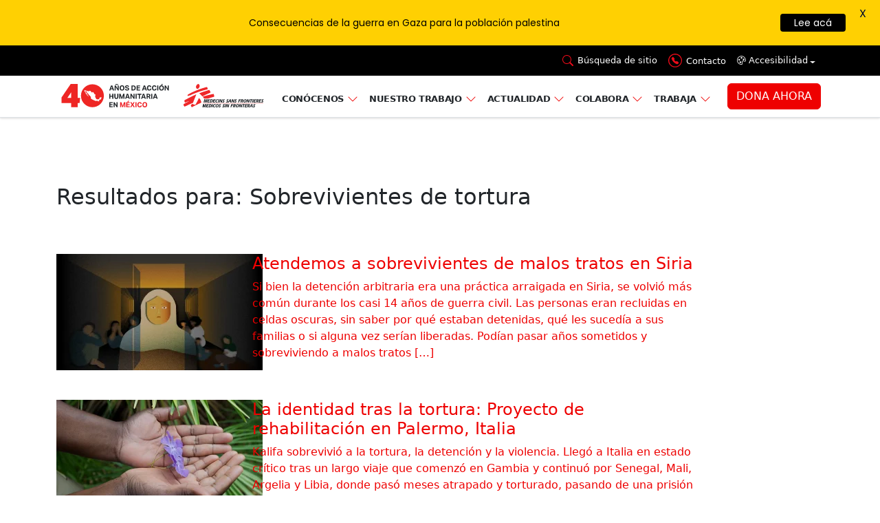

--- FILE ---
content_type: text/html; charset=UTF-8
request_url: https://www.msf.mx/contexto/sobrevivientes-de-tortura/
body_size: 68817
content:
<!DOCTYPE html>
<html class="h-100" data-bs-theme="light" lang="es" prefix="og: http://ogp.me/ns# fb: http://ogp.me/ns/fb#">
    <head>
        <meta charset="UTF-8">
        <link rel="profile" href="https://gmpg.org/xfn/11">

        <script src="https://ajax.googleapis.com/ajax/libs/jquery/3.7.1/jquery.min.js"></script>

        <script src="https://cdn.jsdelivr.net/npm/sweetalert2@11"></script>

<meta name='robots' content='index, follow, max-image-preview:large, max-snippet:-1, max-video-preview:-1' />
	<style>img:is([sizes="auto" i], [sizes^="auto," i]) { contain-intrinsic-size: 3000px 1500px }</style>
	
<!-- Google Tag Manager for WordPress by gtm4wp.com -->
<script data-cfasync="false" data-pagespeed-no-defer>
	var gtm4wp_datalayer_name = "dataLayer";
	var dataLayer = dataLayer || [];
</script>
<!-- End Google Tag Manager for WordPress by gtm4wp.com --><meta name="viewport" content="width=device-width, initial-scale=1">
	<!-- This site is optimized with the Yoast SEO Premium plugin v24.6 (Yoast SEO v24.6) - https://yoast.com/wordpress/plugins/seo/ -->
	<title>Sobrevivientes de tortura Archivos - Médicos Sin Fronteras en México y Centroamérica</title>
	<link rel="canonical" href="https://www.msf.mx/contexto/sobrevivientes-de-tortura/" />
	<meta property="og:locale" content="es_MX" />
	<meta property="og:type" content="article" />
	<meta property="og:title" content="Sobrevivientes de tortura Archivos" />
	<meta property="og:url" content="https://www.msf.mx/contexto/sobrevivientes-de-tortura/" />
	<meta property="og:site_name" content="Médicos Sin Fronteras en México y Centroamérica" />
	<meta name="twitter:card" content="summary_large_image" />
	<meta name="twitter:site" content="@MSF_Mexico" />
	<script type="application/ld+json" class="yoast-schema-graph">{"@context":"https://schema.org","@graph":[{"@type":"CollectionPage","@id":"https://www.msf.mx/contexto/sobrevivientes-de-tortura/","url":"https://www.msf.mx/contexto/sobrevivientes-de-tortura/","name":"Sobrevivientes de tortura Archivos - Médicos Sin Fronteras en México y Centroamérica","isPartOf":{"@id":"https://www.msf.mx/#website"},"primaryImageOfPage":{"@id":"https://www.msf.mx/contexto/sobrevivientes-de-tortura/#primaryimage"},"image":{"@id":"https://www.msf.mx/contexto/sobrevivientes-de-tortura/#primaryimage"},"thumbnailUrl":"https://www.msf.mx/wp-content/uploads/2025/08/msb243451.webp","breadcrumb":{"@id":"https://www.msf.mx/contexto/sobrevivientes-de-tortura/#breadcrumb"},"inLanguage":"es"},{"@type":"ImageObject","inLanguage":"es","@id":"https://www.msf.mx/contexto/sobrevivientes-de-tortura/#primaryimage","url":"https://www.msf.mx/wp-content/uploads/2025/08/msb243451.webp","contentUrl":"https://www.msf.mx/wp-content/uploads/2025/08/msb243451.webp","width":1920,"height":1080,"caption":"Ilustraciones que representan el testimonio de un sobreviviente de una detención en Siria, julio de 2025. © MSF"},{"@type":"BreadcrumbList","@id":"https://www.msf.mx/contexto/sobrevivientes-de-tortura/#breadcrumb","itemListElement":[{"@type":"ListItem","position":1,"name":"Inicio","item":"https://www.msf.mx/"},{"@type":"ListItem","position":2,"name":"Sobrevivientes de tortura"}]},{"@type":"WebSite","@id":"https://www.msf.mx/#website","url":"https://www.msf.mx/","name":"Médicos Sin Fronteras en México y Centroamérica","description":"Ayuda médica y humanitaria","publisher":{"@id":"https://www.msf.mx/#organization"},"potentialAction":[{"@type":"SearchAction","target":{"@type":"EntryPoint","urlTemplate":"https://www.msf.mx/?s={search_term_string}"},"query-input":{"@type":"PropertyValueSpecification","valueRequired":true,"valueName":"search_term_string"}}],"inLanguage":"es"},{"@type":"Organization","@id":"https://www.msf.mx/#organization","name":"Médicos Sin Fronteras México y Centroamérica","url":"https://www.msf.mx/","logo":{"@type":"ImageObject","inLanguage":"es","@id":"https://www.msf.mx/#/schema/logo/image/","url":"https://www.msf.mx/wp-content/uploads/2017/03/placaconlogo.png","contentUrl":"https://www.msf.mx/wp-content/uploads/2017/03/placaconlogo.png","width":2873,"height":1934,"caption":"Médicos Sin Fronteras México y Centroamérica"},"image":{"@id":"https://www.msf.mx/#/schema/logo/image/"},"sameAs":["https://www.facebook.com/MSF.Mexicoyca/","https://x.com/MSF_Mexico","https://www.tiktok.com/@medicossinfronteras"]}]}</script>
	<!-- / Yoast SEO Premium plugin. -->


<link rel='dns-prefetch' href='//fonts.googleapis.com' />
<link rel='dns-prefetch' href='//www.googletagmanager.com' />
<link rel='stylesheet' id='qligg-swiper-css' href='https://www.msf.mx/wp-content/plugins/insta-gallery/assets/frontend/swiper/swiper.min.css?ver=4.3.4' type='text/css' media='all' />
<link rel='stylesheet' id='qligg-frontend-css' href='https://www.msf.mx/wp-content/plugins/insta-gallery/build/frontend/css/style.css?ver=4.3.4' type='text/css' media='all' />
<link rel='stylesheet' id='activecampaign-form-block-css' href='https://www.msf.mx/wp-content/plugins/activecampaign-subscription-forms/activecampaign-form-block/build/style-index.css?ver=1749752983' type='text/css' media='all' />
<link rel='stylesheet' id='buttons-css' href='https://www.msf.mx/wp-includes/css/buttons.css?ver=6.7.4' type='text/css' media='all' />
<link rel='stylesheet' id='dashicons-css' href='https://www.msf.mx/wp-includes/css/dashicons.css?ver=6.7.4' type='text/css' media='all' />
<link rel='stylesheet' id='mediaelement-css' href='https://www.msf.mx/wp-includes/js/mediaelement/mediaelementplayer-legacy.min.css?ver=4.2.17' type='text/css' media='all' />
<link rel='stylesheet' id='wp-mediaelement-css' href='https://www.msf.mx/wp-includes/js/mediaelement/wp-mediaelement.css?ver=6.7.4' type='text/css' media='all' />
<link rel='stylesheet' id='media-views-css' href='https://www.msf.mx/wp-includes/css/media-views.css?ver=6.7.4' type='text/css' media='all' />
<link rel='stylesheet' id='wp-components-css' href='https://www.msf.mx/wp-includes/css/dist/components/style.css?ver=6.7.4' type='text/css' media='all' />
<link rel='stylesheet' id='wp-preferences-css' href='https://www.msf.mx/wp-includes/css/dist/preferences/style.css?ver=6.7.4' type='text/css' media='all' />
<link rel='stylesheet' id='wp-block-editor-css' href='https://www.msf.mx/wp-includes/css/dist/block-editor/style.css?ver=6.7.4' type='text/css' media='all' />
<link rel='stylesheet' id='wp-reusable-blocks-css' href='https://www.msf.mx/wp-includes/css/dist/reusable-blocks/style.css?ver=6.7.4' type='text/css' media='all' />
<link rel='stylesheet' id='wp-patterns-css' href='https://www.msf.mx/wp-includes/css/dist/patterns/style.css?ver=6.7.4' type='text/css' media='all' />
<link rel='stylesheet' id='wp-editor-css' href='https://www.msf.mx/wp-includes/css/dist/editor/style.css?ver=6.7.4' type='text/css' media='all' />
<link rel='stylesheet' id='qligg-backend-css' href='https://www.msf.mx/wp-content/plugins/insta-gallery/build/backend/css/style.css?ver=4.3.4' type='text/css' media='all' />
<link rel='stylesheet' id='contact-form-7-css' href='https://www.msf.mx/wp-content/plugins/contact-form-7/includes/css/styles.css?ver=6.0.4' type='text/css' media='all' />
<link rel='stylesheet' id='google-fonts-css' href='https://fonts.googleapis.com/css?family=Lato%3A400%2C500%2C600%2C700%7CPoppins%3A400%2C500%2C600%2C700&#038;ver=2.7.7' type='text/css' media='all' />
<link rel='stylesheet' id='topbar-css' href='https://www.msf.mx/wp-content/plugins/top-bar/inc/../css/topbar_style.css?ver=6.7.4' type='text/css' media='all' />
<link rel='stylesheet' id='bootstrap-css-css' href='https://www.msf.mx/wp-content/themes/msf_v2/assets/css/bootstrap.min.css?ver=5.3.3' type='text/css' media='all' />
<link rel='stylesheet' id='bootstrap-icons-css-css' href='https://www.msf.mx/wp-content/themes/msf_v2/assets/css/bootstrap-icons.min.css?ver=5.3.3' type='text/css' media='all' />
<link rel='stylesheet' id='principal-css-css' href='https://www.msf.mx/wp-content/themes/msf_v2/assets/css/principal.css?ver=1.0.0' type='text/css' media='all' />
<link rel='stylesheet' id='cf7cf-style-css' href='https://www.msf.mx/wp-content/plugins/cf7-conditional-fields/style.css?ver=2.5.9' type='text/css' media='all' />
<link rel='stylesheet' id='ecs-styles-css' href='https://www.msf.mx/wp-content/plugins/ele-custom-skin/assets/css/ecs-style.css?ver=3.1.9' type='text/css' media='all' />
<link rel='stylesheet' id='elementor-post-45270-css' href='https://www.msf.mx/wp-content/uploads/elementor/css/post-45270.css?ver=1653924794' type='text/css' media='all' />
<link rel='stylesheet' id='elementor-post-45281-css' href='https://www.msf.mx/wp-content/uploads/elementor/css/post-45281.css?ver=1733846265' type='text/css' media='all' />
<link rel='stylesheet' id='elementor-post-45294-css' href='https://www.msf.mx/wp-content/uploads/elementor/css/post-45294.css?ver=1733947738' type='text/css' media='all' />
<link rel='stylesheet' id='elementor-post-45300-css' href='https://www.msf.mx/wp-content/uploads/elementor/css/post-45300.css?ver=1733938989' type='text/css' media='all' />
<link rel='stylesheet' id='elementor-post-45320-css' href='https://www.msf.mx/wp-content/uploads/elementor/css/post-45320.css?ver=1656344766' type='text/css' media='all' />
<link rel='stylesheet' id='elementor-post-45333-css' href='https://www.msf.mx/wp-content/uploads/elementor/css/post-45333.css?ver=1653581396' type='text/css' media='all' />
<link rel='stylesheet' id='elementor-post-45337-css' href='https://www.msf.mx/wp-content/uploads/elementor/css/post-45337.css?ver=1653728099' type='text/css' media='all' />
<link rel='stylesheet' id='elementor-post-45349-css' href='https://www.msf.mx/wp-content/uploads/elementor/css/post-45349.css?ver=1653579144' type='text/css' media='all' />
<link rel='stylesheet' id='elementor-post-45367-css' href='https://www.msf.mx/wp-content/uploads/elementor/css/post-45367.css?ver=1653061720' type='text/css' media='all' />
<link rel='stylesheet' id='elementor-post-45371-css' href='https://www.msf.mx/wp-content/uploads/elementor/css/post-45371.css?ver=1653579050' type='text/css' media='all' />
<link rel='stylesheet' id='elementor-post-45379-css' href='https://www.msf.mx/wp-content/uploads/elementor/css/post-45379.css?ver=1733947858' type='text/css' media='all' />
<link rel='stylesheet' id='elementor-post-45387-css' href='https://www.msf.mx/wp-content/uploads/elementor/css/post-45387.css?ver=1712747424' type='text/css' media='all' />
<link rel='stylesheet' id='elementor-post-45391-css' href='https://www.msf.mx/wp-content/uploads/elementor/css/post-45391.css?ver=1653465584' type='text/css' media='all' />
<link rel='stylesheet' id='elementor-post-84951-css' href='https://www.msf.mx/wp-content/uploads/elementor/css/post-84951.css?ver=1737114919' type='text/css' media='all' />
<link rel='stylesheet' id='elementor-post-85524-css' href='https://www.msf.mx/wp-content/uploads/elementor/css/post-85524.css?ver=1737371211' type='text/css' media='all' />
<link rel='stylesheet' id='elementor-post-86110-css' href='https://www.msf.mx/wp-content/uploads/elementor/css/post-86110.css?ver=1738070552' type='text/css' media='all' />
<script type="text/javascript" src="https://www.msf.mx/wp-includes/js/jquery/jquery.js?ver=3.7.1" id="jquery-core-js"></script>
<script type="text/javascript" src="https://www.msf.mx/wp-includes/js/jquery/jquery-migrate.js?ver=3.4.1" id="jquery-migrate-js"></script>
<script type="text/javascript" id="topbar_frontjs-js-extra">
/* <![CDATA[ */
var tpbr_settings = {"fixed":"fixed","user_who":"notloggedin","guests_or_users":"all","message":"<span style=\"color: white\"><b>Emergencia en Guerrero:<\/b> \u00a1Tu colaboraci\u00f3n es fundamental para afrontar esta situaci\u00f3n!<\/span>","status":"inactive","yn_button":"button","color":"#ff1c1c","button_text":"<span style=\"color: white\"><b>DONA AQU\u00cd<\/span>","button_url":"https:\/\/dona.msf.mx\/fondo_emergencias_guerrero?utm_source=online&utm_source_platform=banner-web&utm_medium=web&utm_campaign=fr_ud_conversion_intervencion-acapulco_donacion-fondo_oct-2023&utm_content=banner-web-superior","button_behavior":"newwindow","is_admin_bar":"no","detect_sticky":"0"};
/* ]]> */
</script>
<script type="text/javascript" src="https://www.msf.mx/wp-content/plugins/top-bar/inc/../js/tpbr_front.min.js?ver=6.7.4" id="topbar_frontjs-js"></script>
<script type="text/javascript" id="ecs_ajax_load-js-extra">
/* <![CDATA[ */
var ecs_ajax_params = {"ajaxurl":"https:\/\/www.msf.mx\/wp-admin\/admin-ajax.php","posts":"{\"contexto\":\"sobrevivientes-de-tortura\",\"error\":\"\",\"m\":\"\",\"p\":0,\"post_parent\":\"\",\"subpost\":\"\",\"subpost_id\":\"\",\"attachment\":\"\",\"attachment_id\":0,\"name\":\"\",\"pagename\":\"\",\"page_id\":0,\"second\":\"\",\"minute\":\"\",\"hour\":\"\",\"day\":0,\"monthnum\":0,\"year\":0,\"w\":0,\"category_name\":\"\",\"tag\":\"\",\"cat\":\"\",\"tag_id\":\"\",\"author\":\"\",\"author_name\":\"\",\"feed\":\"\",\"tb\":\"\",\"paged\":0,\"meta_key\":\"\",\"meta_value\":\"\",\"preview\":\"\",\"s\":\"\",\"sentence\":\"\",\"title\":\"\",\"fields\":\"\",\"menu_order\":\"\",\"embed\":\"\",\"category__in\":[],\"category__not_in\":[],\"category__and\":[],\"post__in\":[],\"post__not_in\":[],\"post_name__in\":[],\"tag__in\":[],\"tag__not_in\":[],\"tag__and\":[],\"tag_slug__in\":[],\"tag_slug__and\":[],\"post_parent__in\":[],\"post_parent__not_in\":[],\"author__in\":[],\"author__not_in\":[],\"search_columns\":[],\"ignore_sticky_posts\":false,\"suppress_filters\":false,\"cache_results\":true,\"update_post_term_cache\":true,\"update_menu_item_cache\":false,\"lazy_load_term_meta\":true,\"update_post_meta_cache\":true,\"post_type\":\"\",\"posts_per_page\":20,\"nopaging\":false,\"comments_per_page\":\"50\",\"no_found_rows\":false,\"taxonomy\":\"contexto\",\"term\":\"sobrevivientes-de-tortura\",\"order\":\"DESC\"}"};
/* ]]> */
</script>
<script type="text/javascript" src="https://www.msf.mx/wp-content/plugins/ele-custom-skin/assets/js/ecs_ajax_pagination.js?ver=3.1.9" id="ecs_ajax_load-js"></script>
<script type="text/javascript" src="https://www.msf.mx/wp-content/plugins/ele-custom-skin/assets/js/ecs.js?ver=3.1.9" id="ecs-script-js"></script>
<link rel="https://api.w.org/" href="https://www.msf.mx/wp-json/" /><link rel="alternate" title="JSON" type="application/json" href="https://www.msf.mx/wp-json/wp/v2/contexto/1181" /><link rel="EditURI" type="application/rsd+xml" title="RSD" href="https://www.msf.mx/xmlrpc.php?rsd" />

		<!-- GA Google Analytics @ https://m0n.co/ga -->
		<script async src="https://www.googletagmanager.com/gtag/js?id=G-KXG02GFT3G"></script>
		<script>
			window.dataLayer = window.dataLayer || [];
			function gtag(){dataLayer.push(arguments);}
			gtag('js', new Date());
			gtag('config', 'G-KXG02GFT3G');
		</script>

	<!-- Global site tag (gtag.js) - Google Ads: 938541504 -->
<script async src="https://www.googletagmanager.com/gtag/js?id=AW-938541504"></script>
<script>
  window.dataLayer = window.dataLayer || [];
  function gtag(){dataLayer.push(arguments);}
  gtag('js', new Date());

  gtag('config', 'AW-938541504');
</script>
<meta name="generator" content="Site Kit by Google 1.147.0" /><style id="mystickymenu" type="text/css">#mysticky-nav { width:100%; position: static; height: auto !important; }#mysticky-nav.wrapfixed { position:fixed; left: 0px; margin-top:0px;  z-index: 99990; -webkit-transition: 0.3s; -moz-transition: 0.3s; -o-transition: 0.3s; transition: 0.3s; -ms-filter:"progid:DXImageTransform.Microsoft.Alpha(Opacity=90)"; filter: alpha(opacity=90); opacity:0.9; background-color: #f7f5e7;}#mysticky-nav.wrapfixed .myfixed{ background-color: #f7f5e7; position: relative;top: auto;left: auto;right: auto;}#mysticky-nav .myfixed { margin:0 auto; float:none; border:0px; background:none; max-width:100%; }</style>			<style type="text/css">
																															</style>
			
<!-- Google Tag Manager for WordPress by gtm4wp.com -->
<!-- GTM Container placement set to off -->
<script data-cfasync="false" data-pagespeed-no-defer type="text/javascript">
</script>
<script>
	console.warn && console.warn("[GTM4WP] Google Tag Manager container code placement set to OFF !!!");
	console.warn && console.warn("[GTM4WP] Data layer codes are active but GTM container must be loaded using custom coding !!!");
</script>
<!-- End Google Tag Manager for WordPress by gtm4wp.com -->        <!-- Custom Favicons -->
        <link rel="shortcut icon" href="https://www.msf.mx/wp-content/themes/msf_v2/assets/images//favicon.ico"/>
    <meta name="generator" content="Elementor 3.25.5; features: e_font_icon_svg, e_optimized_control_loading, e_element_cache; settings: css_print_method-external, google_font-enabled, font_display-auto">
			<style>
				.e-con.e-parent:nth-of-type(n+4):not(.e-lazyloaded):not(.e-no-lazyload),
				.e-con.e-parent:nth-of-type(n+4):not(.e-lazyloaded):not(.e-no-lazyload) * {
					background-image: none !important;
				}
				@media screen and (max-height: 1024px) {
					.e-con.e-parent:nth-of-type(n+3):not(.e-lazyloaded):not(.e-no-lazyload),
					.e-con.e-parent:nth-of-type(n+3):not(.e-lazyloaded):not(.e-no-lazyload) * {
						background-image: none !important;
					}
				}
				@media screen and (max-height: 640px) {
					.e-con.e-parent:nth-of-type(n+2):not(.e-lazyloaded):not(.e-no-lazyload),
					.e-con.e-parent:nth-of-type(n+2):not(.e-lazyloaded):not(.e-no-lazyload) * {
						background-image: none !important;
					}
				}
			</style>
			<script>
	const api_msf = 'https://api.msf.mx';
	const api_msf_sandbox = 'https://development.msf.mx/API';
</script>
<!-- Fragmento de código de Google Tag Manager añadido por Site Kit -->
<script type="text/javascript">
/* <![CDATA[ */

			( function( w, d, s, l, i ) {
				w[l] = w[l] || [];
				w[l].push( {'gtm.start': new Date().getTime(), event: 'gtm.js'} );
				var f = d.getElementsByTagName( s )[0],
					j = d.createElement( s ), dl = l != 'dataLayer' ? '&l=' + l : '';
				j.async = true;
				j.src = 'https://www.googletagmanager.com/gtm.js?id=' + i + dl;
				f.parentNode.insertBefore( j, f );
			} )( window, document, 'script', 'dataLayer', 'GTM-PGXJF3P' );
			
/* ]]> */
</script>

<!-- Final del fragmento de código de Google Tag Manager añadido por Site Kit -->
<link rel="icon" href="https://www.msf.mx/wp-content/uploads/2023/07/faviconmsf02.svg" sizes="32x32" />
<link rel="icon" href="https://www.msf.mx/wp-content/uploads/2023/07/faviconmsf02.svg" sizes="192x192" />
<link rel="apple-touch-icon" href="https://www.msf.mx/wp-content/uploads/2023/07/faviconmsf02.svg" />
<meta name="msapplication-TileImage" content="https://www.msf.mx/wp-content/uploads/2023/07/faviconmsf02.svg" />

	<style id="mysticky-welcomebar-inline-css">
	.mysticky-welcomebar-fixed , .mysticky-welcomebar-fixed * {
		-webkit-box-sizing: border-box;
		-moz-box-sizing: border-box;
		box-sizing: border-box;
	}
	.mysticky-welcomebar-fixed {
		background-color: #ffd002;
		font-family: Poppins;
		position: fixed;
		left: 0;
		right: 0;
		z-index: 9999999;
		opacity: 0;
	}
	.mysticky-welcomebar-fixed-wrap {
		min-height: 60px;
		padding: 20px 50px;
		display: flex;
		align-items: center;
		justify-content: center;
		width: 100%;
		height: 100%;
	}
	.mysticky-welcomebar-fixed-wrap .mysticky-welcomebar-content {
		flex: 1;
		text-align:center;
	}
	.mysticky-welcomebar-animation {
		-webkit-transition: all 1s ease 0s;
		-moz-transition: all 1s ease 0s;
		transition: all 1s ease 0s;
	}
	.mysticky-welcomebar-position-top {
		top:0;
	}
	.mysticky-welcomebar-position-bottom {
		bottom:0;
	}
	.mysticky-welcomebar-position-top.mysticky-welcomebar-entry-effect-slide-in {
		top: -60px;
	}
	.mysticky-welcomebar-position-bottom.mysticky-welcomebar-entry-effect-slide-in {
		bottom: -60px;
	}
	.mysticky-welcomebar-entry-effect-fade {
		opacity: 0;
	}
	.mysticky-welcomebar-entry-effect-none {
		display: none;
	}
	.mysticky-welcomebar-fixed .mysticky-welcomebar-content p a{
		text-decoration: underline;
		text-decoration-thickness: 1px;
		text-underline-offset: 0.25ch;
	}
	.mysticky-welcomebar-fixed .mysticky-welcomebar-content p a,
	.mysticky-welcomebar-fixed .mysticky-welcomebar-content p {
		color: #000000;
		font-size: 14px;
		margin: 0;
		padding: 0;
		line-height: 1.2;
		font-weight: 400;
		font-family:Poppins	}
	.mysticky-welcomebar-fixed .mysticky-welcomebar-btn {
		/*padding-left: 30px;*/
		display: none;
		line-height: 1;
		margin-left: 10px;
	}
	.mysticky-welcomebar-fixed.mysticky-welcomebar-btn-desktop .mysticky-welcomebar-btn {
		display: block;
		position: relative;
	}
	.mysticky-welcomebar-fixed .mysticky-welcomebar-btn a {
		background-color: #000000;
		font-family: inherit;
		color: #ffffff;
		border-radius: 4px;
		text-decoration: none;
		display: inline-block;
		vertical-align: top;
		line-height: 1.2;
		font-size: 14px;
		font-weight: 400;
		padding: 5px 20px;
		white-space: nowrap;
	}

				.mysticky-welcomebar-fixed .mysticky-welcomebar-close {
		display: none;
		vertical-align: top;
		width: 30px;
		height: 30px;
		text-align: center;
		line-height: 30px;
		border-radius: 5px;
		color: #000;
		position: absolute;
		top: 5px;
		right: 10px;
		outline: none;		
		text-decoration: none;
		text-shadow: 0 0 0px #fff;
		-webkit-transition: all 0.5s ease 0s;
		-moz-transition: all 0.5s ease 0s;
		transition: all 0.5s ease 0s;
		-webkit-transform-origin: 50% 50%;
		-moz-transform-origin: 50% 50%;
		transform-origin: 50% 50%;
	}
	.mysticky-welcomebar-fixed .mysticky-welcomebar-close:hover {
		opacity: 1;
		-webkit-transform: rotate(180deg);
		-moz-transform: rotate(180deg);
		transform: rotate(180deg);
	}
	.mysticky-welcomebar-fixed .mysticky-welcomebar-close span.dashicons {
		font-size: 27px;
	}
	.mysticky-welcomebar-fixed.mysticky-welcomebar-showx-desktop .mysticky-welcomebar-close {
		display: inline-block;
		cursor: pointer;
	}	
	/* Animated Buttons */
		.mysticky-welcomebar-btn a {
			-webkit-animation-duration: 1s;
			animation-duration: 1s;
		}
		@-webkit-keyframes flash {
			from,
			50%,
			to {
				opacity: 1;
			}

			25%,
			75% {
				opacity: 0;
			}
		}
		@keyframes flash {
			from,
			50%,
			to {
				opacity: 1;
			}

			25%,
			75% {
				opacity: 0;
			}
		}
		.mysticky-welcomebar-attention-flash.animation-start .mysticky-welcomebar-btn a {
			-webkit-animation-name: flash;
			animation-name: flash;
		}
		
		@keyframes shake {
			from,
			to {
				-webkit-transform: translate3d(0, 0, 0);
				transform: translate3d(0, 0, 0);
			}

			10%,
			30%,
			50%,
			70%,
			90% {
				-webkit-transform: translate3d(-10px, 0, 0);
				transform: translate3d(-10px, 0, 0);
			}

			20%,
			40%,
			60%,
			80% {
				-webkit-transform: translate3d(10px, 0, 0);
				transform: translate3d(10px, 0, 0);
			}
		}

		.mysticky-welcomebar-attention-shake.animation-start .mysticky-welcomebar-btn a {
			-webkit-animation-name: shake;
			animation-name: shake;
		}
		
		@-webkit-keyframes swing {
			20% {
				-webkit-transform: rotate3d(0, 0, 1, 15deg);
				transform: rotate3d(0, 0, 1, 15deg);
			}

			40% {
				-webkit-transform: rotate3d(0, 0, 1, -10deg);
				transform: rotate3d(0, 0, 1, -10deg);
			}

			60% {
				-webkit-transform: rotate3d(0, 0, 1, 5deg);
				transform: rotate3d(0, 0, 1, 5deg);
			}

			80% {
				-webkit-transform: rotate3d(0, 0, 1, -5deg);
				transform: rotate3d(0, 0, 1, -5deg);
			}
	
			to {
				-webkit-transform: rotate3d(0, 0, 1, 0deg);
				transform: rotate3d(0, 0, 1, 0deg);
			}
		}

		@keyframes swing {
			20% {
				-webkit-transform: rotate3d(0, 0, 1, 15deg);
				transform: rotate3d(0, 0, 1, 15deg);
			}

			40% {
				-webkit-transform: rotate3d(0, 0, 1, -10deg);
				transform: rotate3d(0, 0, 1, -10deg);
			}

			60% {
				-webkit-transform: rotate3d(0, 0, 1, 5deg);
				transform: rotate3d(0, 0, 1, 5deg);
			}

			80% {
				-webkit-transform: rotate3d(0, 0, 1, -5deg);
				transform: rotate3d(0, 0, 1, -5deg);
			}

			to {
				-webkit-transform: rotate3d(0, 0, 1, 0deg);
				transform: rotate3d(0, 0, 1, 0deg);
			}
		}

		.mysticky-welcomebar-attention-swing.animation-start .mysticky-welcomebar-btn a {
			-webkit-transform-origin: top center;
			transform-origin: top center;
			-webkit-animation-name: swing;
			animation-name: swing;
		}
		
		@-webkit-keyframes tada {
			from {
				-webkit-transform: scale3d(1, 1, 1);
				transform: scale3d(1, 1, 1);
			}

			10%,
			20% {
				-webkit-transform: scale3d(0.9, 0.9, 0.9) rotate3d(0, 0, 1, -3deg);
				transform: scale3d(0.9, 0.9, 0.9) rotate3d(0, 0, 1, -3deg);
			}

			30%,
			50%,
			70%,
			90% {
				-webkit-transform: scale3d(1.1, 1.1, 1.1) rotate3d(0, 0, 1, 3deg);
				transform: scale3d(1.1, 1.1, 1.1) rotate3d(0, 0, 1, 3deg);
			}

			40%,
			60%,
			80% {
				-webkit-transform: scale3d(1.1, 1.1, 1.1) rotate3d(0, 0, 1, -3deg);
				transform: scale3d(1.1, 1.1, 1.1) rotate3d(0, 0, 1, -3deg);
			}

			to {
				-webkit-transform: scale3d(1, 1, 1);
				transform: scale3d(1, 1, 1);
			}
		}

		@keyframes tada {
			from {
				-webkit-transform: scale3d(1, 1, 1);
				transform: scale3d(1, 1, 1);
			}

			10%,
			20% {
				-webkit-transform: scale3d(0.9, 0.9, 0.9) rotate3d(0, 0, 1, -3deg);
				transform: scale3d(0.9, 0.9, 0.9) rotate3d(0, 0, 1, -3deg);
			}

			30%,
			50%,
			70%,
			90% {
				-webkit-transform: scale3d(1.1, 1.1, 1.1) rotate3d(0, 0, 1, 3deg);
				transform: scale3d(1.1, 1.1, 1.1) rotate3d(0, 0, 1, 3deg);
			}

			40%,
			60%,
			80% {
				-webkit-transform: scale3d(1.1, 1.1, 1.1) rotate3d(0, 0, 1, -3deg);
				transform: scale3d(1.1, 1.1, 1.1) rotate3d(0, 0, 1, -3deg);
			}

			to {
				-webkit-transform: scale3d(1, 1, 1);
				transform: scale3d(1, 1, 1);
			}
		}

		.mysticky-welcomebar-attention-tada.animation-start .mysticky-welcomebar-btn a {
			-webkit-animation-name: tada;
			animation-name: tada;
		}
		
		@-webkit-keyframes heartBeat {
			0% {
				-webkit-transform: scale(1);
				transform: scale(1);
			}

			14% {
				-webkit-transform: scale(1.3);
				transform: scale(1.3);
			}

			28% {
				-webkit-transform: scale(1);
				transform: scale(1);
			}

			42% {
				-webkit-transform: scale(1.3);
				transform: scale(1.3);
			}

			70% {
				-webkit-transform: scale(1);
				transform: scale(1);
			}
		}

		@keyframes heartBeat {
			0% {
				-webkit-transform: scale(1);
				transform: scale(1);
			}

			14% {
				-webkit-transform: scale(1.3);
				transform: scale(1.3);
			}

			28% {
				-webkit-transform: scale(1);
				transform: scale(1);
			}

			42% {
				-webkit-transform: scale(1.3);
				transform: scale(1.3);
			}

			70% {
				-webkit-transform: scale(1);
				transform: scale(1);
			}
		}

		.mysticky-welcomebar-attention-heartbeat.animation-start .mysticky-welcomebar-btn a {
		  -webkit-animation-name: heartBeat;
		  animation-name: heartBeat;
		  -webkit-animation-duration: 1.3s;
		  animation-duration: 1.3s;
		  -webkit-animation-timing-function: ease-in-out;
		  animation-timing-function: ease-in-out;
		}
		
		@-webkit-keyframes wobble {
			from {
				-webkit-transform: translate3d(0, 0, 0);
				transform: translate3d(0, 0, 0);
			}

			15% {
				-webkit-transform: translate3d(-25%, 0, 0) rotate3d(0, 0, 1, -5deg);
				transform: translate3d(-25%, 0, 0) rotate3d(0, 0, 1, -5deg);
			}

			30% {
				-webkit-transform: translate3d(20%, 0, 0) rotate3d(0, 0, 1, 3deg);
				transform: translate3d(20%, 0, 0) rotate3d(0, 0, 1, 3deg);
			}

			45% {
				-webkit-transform: translate3d(-15%, 0, 0) rotate3d(0, 0, 1, -3deg);
				transform: translate3d(-15%, 0, 0) rotate3d(0, 0, 1, -3deg);
			}

			60% {
				-webkit-transform: translate3d(10%, 0, 0) rotate3d(0, 0, 1, 2deg);
				transform: translate3d(10%, 0, 0) rotate3d(0, 0, 1, 2deg);
			}

			75% {
				-webkit-transform: translate3d(-5%, 0, 0) rotate3d(0, 0, 1, -1deg);
				transform: translate3d(-5%, 0, 0) rotate3d(0, 0, 1, -1deg);
			}

			to {
				-webkit-transform: translate3d(0, 0, 0);
				transform: translate3d(0, 0, 0);
			}
		}

		@keyframes wobble {
			from {
				-webkit-transform: translate3d(0, 0, 0);
				transform: translate3d(0, 0, 0);
			}

			15% {
				-webkit-transform: translate3d(-25%, 0, 0) rotate3d(0, 0, 1, -5deg);
				transform: translate3d(-25%, 0, 0) rotate3d(0, 0, 1, -5deg);
			}

			30% {
				-webkit-transform: translate3d(20%, 0, 0) rotate3d(0, 0, 1, 3deg);
				transform: translate3d(20%, 0, 0) rotate3d(0, 0, 1, 3deg);
			}

			45% {
				-webkit-transform: translate3d(-15%, 0, 0) rotate3d(0, 0, 1, -3deg);
				transform: translate3d(-15%, 0, 0) rotate3d(0, 0, 1, -3deg);
			}

			60% {
				-webkit-transform: translate3d(10%, 0, 0) rotate3d(0, 0, 1, 2deg);
				transform: translate3d(10%, 0, 0) rotate3d(0, 0, 1, 2deg);
			}

			75% {
				-webkit-transform: translate3d(-5%, 0, 0) rotate3d(0, 0, 1, -1deg);
				transform: translate3d(-5%, 0, 0) rotate3d(0, 0, 1, -1deg);
			}

			to {
				-webkit-transform: translate3d(0, 0, 0);
				transform: translate3d(0, 0, 0);
			}
		}
		
		.mysticky-welcomebar-attention-wobble.animation-start .mysticky-welcomebar-btn a {
			-webkit-animation-name: wobble;
			animation-name: wobble;
		}

		/* 210824 */
		@media only screen and (min-width: 481px) {
			.mysticky-welcomebar-fixed-wrap.mysticky-welcomebar-position-left {
				justify-content: flex-start;
			}
			.mysticky-welcomebar-fixed-wrap.mysticky-welcomebar-position-center {
				justify-content: center;
			}
			.mysticky-welcomebar-fixed-wrap.mysticky-welcomebar-position-right  {
				justify-content: flex-end;
			}
			.mysticky-welcomebar-fixed-wrap.mysticky-welcomebar-position-left .mysticky-welcomebar-content,
			.mysticky-welcomebar-fixed-wrap.mysticky-welcomebar-position-center .mysticky-welcomebar-content,
			.mysticky-welcomebar-fixed-wrap.mysticky-welcomebar-position-right .mysticky-welcomebar-content {
				flex: unset;
			}
		}
		
		@media only screen and (min-width: 768px) {
			.mysticky-welcomebar-display-desktop.mysticky-welcomebar-entry-effect-fade.entry-effect {
				opacity: 1;
			}
			.mysticky-welcomebar-display-desktop.mysticky-welcomebar-entry-effect-none.entry-effect {
				display: block;
			}
			.mysticky-welcomebar-display-desktop.mysticky-welcomebar-position-top.mysticky-welcomebar-fixed ,
			.mysticky-welcomebar-display-desktop.mysticky-welcomebar-position-top.mysticky-welcomebar-entry-effect-slide-in.entry-effect.mysticky-welcomebar-fixed {
				top: 0;			
			}
			.mysticky-welcomebar-display-desktop.mysticky-welcomebar-position-bottom.mysticky-welcomebar-fixed ,
			.mysticky-welcomebar-display-desktop.mysticky-welcomebar-position-bottom.mysticky-welcomebar-entry-effect-slide-in.entry-effect.mysticky-welcomebar-fixed {
				bottom: 0;
			}	
		}
		@media only screen and (max-width: 767px) {
			.mysticky-welcomebar-display-mobile.mysticky-welcomebar-entry-effect-fade.entry-effect {
				opacity: 1;
			}
			.mysticky-welcomebar-display-mobile.mysticky-welcomebar-entry-effect-none.entry-effect {
				display: block;
			}
			.mysticky-welcomebar-display-mobile.mysticky-welcomebar-position-top.mysticky-welcomebar-fixed ,
			.mysticky-welcomebar-display-mobile.mysticky-welcomebar-position-top.mysticky-welcomebar-entry-effect-slide-in.entry-effect.mysticky-welcomebar-fixed {
				top: 0;
			}
			.mysticky-welcomebar-display-mobile.mysticky-welcomebar-position-bottom.mysticky-welcomebar-fixed ,
			.mysticky-welcomebar-display-mobile.mysticky-welcomebar-position-bottom.mysticky-welcomebar-entry-effect-slide-in.entry-effect.mysticky-welcomebar-fixed {
				bottom: 0;
			}
			/*.mysticky-welcomebar-fixed.mysticky-welcomebar-showx-desktop .mysticky-welcomebar-close {
				display: none;
			}
			.mysticky-welcomebar-fixed.mysticky-welcomebar-showx-mobile .mysticky-welcomebar-close {
				display: inline-block;
			}*/
			.mysticky-welcomebar-fixed.mysticky-welcomebar-btn-desktop .mysticky-welcomebar-btn {
				display: none;
			}
			.mysticky-welcomebar-fixed.mysticky-welcomebar-btn-mobile .mysticky-welcomebar-btn {
				display: block;
				/*margin-top: 10px;*/
			}
		}
		@media only screen and (max-width: 480px) {

			.mysticky-welcomebar-fixed-wrap {padding: 15px 35px 10px 10px; flex-wrap:wrap;}
			.mysticky-welcomebar-fixed.front-site .mysticky-welcomebar-fixed-wrap {
				padding: 15px 20px 10px 20px;
				flex-direction: column;
			}
			/*.welcombar-contact-lead .mysticky-welcomebar-fixed-wrap {flex-wrap: wrap; justify-content: center;}*/
			
			.mysticky-welcomebar-fixed .mystickymenu-front.mysticky-welcomebar-lead-content {margin: 10px 0 10px 20px !important;}

			.mysticky-welcomebar-fixed .mysticky-welcomebar-btn {
				padding-left: 10px;
			}
			.mysticky-welcomebar-fixed.mysticky-welcomebar-btn-mobile.front-site .mysticky-welcomebar-btn {margin-left: 0; text-align: center;}
		}


		body.mysticky-welcomebar-apper #wpadminbar{
			z-index:99999999;
		}

		.mysticky-welcomebar-fixed .mystickymenu-front.mysticky-welcomebar-lead-content {
			display: flex;
			width: auto;
			margin: 0 0px 0 10px;
		}

		.mystickymenu-front.mysticky-welcomebar-lead-content input[type="text"] {
			font-size: 12px;
			padding: 7px 5px;
			margin-right: 10px;
			min-width: 50%;
			border: 0;
			width:auto;
		}

		.mystickymenu-front.mysticky-welcomebar-lead-content input[type="text"]:focus {
			outline: unset;
			box-shadow: unset;
		}

		.input-error {
			color: #ff0000;
			font-style: normal;
			font-family: inherit;
			font-size: 13px;
			display: block;
			position: absolute;
			bottom: 0px;
		}

		.mysticky-welcomebar-fixed.mysticky-site-front .mysticky-welcomebar-btn.contact-lead-button {
		  margin-left: 0;
		}
		.morphext > .morphext__animated {
		  display: inline-block;
		}
		
		.mysticky-welcomebar-btn a {
			outline: none !important;
			cursor: pointer;
			position: relative;
		}		
		.mysticky-welcomebar-hover-effect-border1 {
			position: relative;
		}
		.mysticky-welcomebar-hover-effect-border1 a { 
			display: block;
			width: 100%;
			height: 100%;
		}
		.mysticky-welcomebar-hover-effect-border1:before,
		.mysticky-welcomebar-hover-effect-border1:after {
			position: absolute;
			content: "";
			height: 0%;
			width: 2px;
			background: #000;
		}
		.mysticky-welcomebar-hover-effect-border1:before {
			right: 0;
			top: 0;
			transition: all 0.1s ease;
			z-index: 1 !important;
		}
		.mysticky-welcomebar-hover-effect-border1:after {
			left: 0;
			bottom: 0;
			transition: all 0.1s 0.2s ease;
		}
		.mysticky-welcomebar-hover-effect-border1:hover:before {
			transition: all 0.1s 0.2s ease;
			height: 100%;
		}
		.mysticky-welcomebar-hover-effect-border1:hover:after {
			transition: all 0.1s ease;
			height: 100%;
		}
		.mysticky-welcomebar-hover-effect-border1 a:before,
		.mysticky-welcomebar-hover-effect-border1 a:after {
			position: absolute;
			content: "";
			background: #000;
		}
		.mysticky-welcomebar-hover-effect-border1 a:before {
			left: 0;
			top: 0;
			width: 0%;
			height: 2px;
			transition: all 0.1s 0.1s ease;
		}
		.mysticky-welcomebar-hover-effect-border1 a:after {
			left: 0;
			bottom: 0;
			width: 100%;
			height: 2px;
		}
		.mysticky-welcomebar-hover-effect-border1 a:hover:before {
			width: 100%;
		}

		.mysticky-welcomebar-hover-effect-border2 a {
			position: relative;
			display: block;
			width: 100%;
			height: 100%;
		}
		.mysticky-welcomebar-hover-effect-border2:before,
		.mysticky-welcomebar-hover-effect-border2:after {
			position: absolute;
			content: "";
			right: 0px;
			transition: all 0.3s ease;
			border-radius: 4px;
			z-index: 99;
		}
		.mysticky-welcomebar-hover-effect-border2:before {
			width: 2px;
		}
		.mysticky-welcomebar-hover-effect-border2:after {
			width: 0%;
			height: 2px;
		}
		.mysticky-welcomebar-hover-effect-border2:hover:before {
			height: 29px;
		}
		.mysticky-welcomebar-hover-effect-border2:hover:after {
			width: 86px;
		}
		.mysticky-welcomebar-hover-effect-border2 a:before,
		.mysticky-welcomebar-hover-effect-border2 a:after {
			position: absolute;
			content: "";
			left: 0;
			bottom: 0;
			transition: all 0.3s ease;
			z-index: 0 !important;
		}
		.mysticky-welcomebar-hover-effect-border2 a:before {
			width: 2px;
			height: 0%;
		}
		.mysticky-welcomebar-hover-effect-border2 a:after {
			width: 0%;
			height: 2px;
		}
		.mysticky-welcomebar-hover-effect-border2 a:hover:before {
			height: 100%;
		}
		.mysticky-welcomebar-hover-effect-border2 a:hover:after {
			width: 100%; 
		}
		.mysticky-welcomebar-hover-effect-border3 a {
			position: relative;
			display: block;
			width: 100%;
			height: 100%;
		}
		.mysticky-welcomebar-hover-effect-border3:before,
		.mysticky-welcomebar-hover-effect-border3:after {
			position: absolute;
			content: "";
			right: 0px;
			transition: all 0.3s ease;
			z-index: 99;
		}
		.mysticky-welcomebar-hover-effect-border3:before {
			height: 14px;
			width: 2px;
		}
		.mysticky-welcomebar-hover-effect-border3:after {
			width: 14px;
			height: 2px;
		}
		.mysticky-welcomebar-hover-effect-border3:hover:before {
			height: 29px;
		}
		.mysticky-welcomebar-hover-effect-border3:hover:after {
			width: 86px;
		}
		.mysticky-welcomebar-hover-effect-border3 a:before,
		.mysticky-welcomebar-hover-effect-border3 a:after {
			position: absolute;
			content: "";
			left: 0;
			bottom: 0;
			transition: all 0.3s ease;
			z-index: 0 !important;
		}
		.mysticky-welcomebar-hover-effect-border3 a:before {
			width: 2px;
			height: 50%;
		}
		.mysticky-welcomebar-hover-effect-border3 a:after {
			width: 14px;
			height: 2px;
		}
		.mysticky-welcomebar-hover-effect-border3 a:hover:before {
			height: 100%;
		}
		.mysticky-welcomebar-hover-effect-border3 a:hover:after {
			width: 100%;
		}
		.mysticky-welcomebar-hover-effect-border4 a {
			position: relative;
			display: block;
			width: 100%;
			height: 100%;
		}
		.mysticky-welcomebar-hover-effect-border4:before,
		.mysticky-welcomebar-hover-effect-border4:after {
			position: absolute;
			content: "";
			right: 0px;
			bottom: 0px ;
			transition: all 0.3s ease;
			z-index: 99;
		}
		.mysticky-welcomebar-hover-effect-border4:before {
			height: 14px;
			width: 2px;
		}
		.mysticky-welcomebar-hover-effect-border4:after {
			width: 14px;
			height: 2px;
		}
		.mysticky-welcomebar-hover-effect-border4:hover:before {
			height: 29px;
		}
		.mysticky-welcomebar-hover-effect-border4:hover:after {
			width: 86px;
		}
		.mysticky-welcomebar-hover-effect-border4 a:before,
		.mysticky-welcomebar-hover-effect-border4 a:after {
			position: absolute;
			content: "";
			left: 0;
			top: 0;
			transition: all 0.3s ease;
		}
		.mysticky-welcomebar-hover-effect-border4 a:before {
			width: 2px;
			height: 50%;
		}
		.mysticky-welcomebar-hover-effect-border4 a:after {
			width: 14px;
			height: 2px;
		}
		.mysticky-welcomebar-hover-effect-border4 a:hover:before {
			height: 100%;
		}
		.mysticky-welcomebar-hover-effect-border4 a:hover:after {
			width: 100%;
		}

		.mysticky-welcomebar-hover-effect-fill1 a {
			z-index: 1;
		}
		.mysticky-welcomebar-hover-effect-fill1 a:after {
			position: absolute;
			content: "";
			width: 0;
			height: 100%;
			top: 0;
			left: 0;
			z-index: -1;
		}
		.mysticky-welcomebar-hover-effect-fill1 a:hover:after {
			width: 100%;
		}
		.mysticky-welcomebar-hover-effect-fill1 a:active {
			top: 2px;
		}
		.mysticky-welcomebar-hover-effect-fill2 a {
			z-index: 1;
		}
		.mysticky-welcomebar-hover-effect-fill2 a:after {
			position: absolute;
			content: "";
			width: 0;
			height: 100%;
			top: 0;
			left: 0;
			direction: rtl;
			z-index: -1;
			transition: all 0.3s ease;
		}
		.mysticky-welcomebar-hover-effect-fill2 a:hover:after {
			left: auto;
			right: 0;
			width: 100%;
		}
		.mysticky-welcomebar-hover-effect-fill2 a:active {
			top: 2px;
		}
		.mysticky-welcomebar-hover-effect-fill3 a {
			border: 0px solid #000;
			z-index: 1;
		}
		.mysticky-welcomebar-hover-effect-fill3 a:after {
			position: absolute;
			content: "";
			width: 100%;
			height: 0;
			bottom: 0;
			left: 0;
			z-index: -1;
			transition: all 0.3s ease;
		}
		.mysticky-welcomebar-hover-effect-fill3 a:hover:after {
			top: 0;
			height: 100%;
		}
		.mysticky-welcomebar-hover-effect-fill3 a:active {
			top: 2px;
		}
		.mysticky-welcomebar-hover-effect-fill4 a {
			z-index: 1;
		}
		.mysticky-welcomebar-hover-effect-fill4 a:after {
			position: absolute;
			content: "";
			width: 100%;
			height: 0;
			top: 0;
			left: 0;
			z-index: -1;
			transition: all 0.3s ease;
		}
		.mysticky-welcomebar-hover-effect-fill4 a:hover:after {
			top: auto;
			bottom: 0;
			height: 100%;
		}
		.mysticky-welcomebar-hover-effect-fill4 a:active {
			top: 2px;
		}
		.mysticky-welcomebar-hover-effect-fill5 a {
			border: 0px solid #000;
			z-index: 3;
		}
		.mysticky-welcomebar-hover-effect-fill5 a:after {
			position: absolute;
			content: "";
			width: 0;
			height: 100%;
			top: 0;
			right: 0;
			z-index: -1;
			transition: all 0.3s ease;
		}
		.mysticky-welcomebar-hover-effect-fill5 a:hover:after {
			left: 0;
			width: 100%;
		}
		.mysticky-welcomebar-hover-effect-fill5 a:active {
			top: 2px;
		}



	</style>
			<style type="text/css" id="wp-custom-css">
			/*TOPBAR*/
#tpbr_box, #tpbr_calltoaction{
    color: black !important;
}
li#menu-item-46176 {
    display: none !important;
}
a.dona_btn_mobile {
    background: #ee0b19;
    padding: 15px 10px;
    border-radius: 5px;
    color: #FFF;
    font-size: 14px;
    text-decoration: none;
    font-weight: bold;
    line-height: 16px;
	}

/* Cookies buttons */
#cookie_action_close_header {
	margin: 5px;
}
#cookie_action_close_header_reject {
	margin: 5px;
}
.cli_settings_button {
	margin: 5px;
}

@media(min-width:768px){
	a.dona_btn_mobile {
		display:none;
		}
}

@media (max-width: 992px) { 
	/* Cookies buttons */
	.cli-bar-btn_container{
		width: 100% !important;
	}
	#cookie_action_close_header {
		width: 100% !important;
	}
	#cookie_action_close_header_reject {
    width: 100% !important;
	}
	.cli_settings_button {
    width: 100% !important;
	}
}

.grecaptcha-badge{
	display: none !important;
}

body{
	font-size: 1em !important;
}		</style>
		
<!-- START - Open Graph and Twitter Card Tags 3.3.4 -->
 <!-- Facebook Open Graph -->
  <meta property="og:locale" content="es_MX"/>
  <meta property="og:site_name" content="Médicos Sin Fronteras en México y Centroamérica"/>
  <meta property="og:title" content="Sobrevivientes de tortura Archivos - Médicos Sin Fronteras en México y Centroamérica"/>
  <meta property="og:url" content="https://www.msf.mx/contexto/sobrevivientes-de-tortura/"/>
  <meta property="og:type" content="article"/>
  <meta property="og:description" content="Ayuda médica y humanitaria"/>
 <!-- Google+ / Schema.org -->
  <meta itemprop="name" content="Sobrevivientes de tortura Archivos - Médicos Sin Fronteras en México y Centroamérica"/>
  <meta itemprop="headline" content="Sobrevivientes de tortura Archivos - Médicos Sin Fronteras en México y Centroamérica"/>
  <meta itemprop="description" content="Ayuda médica y humanitaria"/>
  <!--<meta itemprop="publisher" content="Médicos Sin Fronteras en México y Centroamérica"/>--> <!-- To solve: The attribute publisher.itemtype has an invalid value -->
 <!-- Twitter Cards -->
  <meta name="twitter:title" content="Sobrevivientes de tortura Archivos - Médicos Sin Fronteras en México y Centroamérica"/>
  <meta name="twitter:url" content="https://www.msf.mx/contexto/sobrevivientes-de-tortura/"/>
  <meta name="twitter:description" content="Ayuda médica y humanitaria"/>
  <meta name="twitter:card" content="summary_large_image"/>
 <!-- SEO -->
 <!-- Misc. tags -->
 <!-- is_tax: contexto | yoast_seo -->
<!-- END - Open Graph and Twitter Card Tags 3.3.4 -->
	

    </head>

    <body class="archive tax-contexto term-sobrevivientes-de-tortura term-1181 d-flex flex-column h-100 elementor-default elementor-kit-45923">

        		<!-- Fragmento de código de Google Tag Manager (noscript) añadido por Site Kit -->
		<noscript>
			<iframe src="https://www.googletagmanager.com/ns.html?id=GTM-PGXJF3P" height="0" width="0" style="display:none;visibility:hidden"></iframe>
		</noscript>
		<!-- Final del fragmento de código de Google Tag Manager (noscript) añadido por Site Kit -->
		<script type="text/javascript">form='https://dona.msf.mx/utm_callback';params=window.location.search;thisScript=document.scripts[document.scripts.length-1];iframe=document.createElement('iframe');iframe.setAttribute('src',form+params);iframe.setAttribute('width','0');iframe.setAttribute('height','0');iframe.setAttribute('style','display:none;visibility:hidden');thisScript.parentElement.replaceChild(iframe,thisScript);</script>
        <!-- MENU -->
        
<header class="header">

    <div class="btn-group w-100 block-jump visually-hidden" role="group" aria-label="Salto de bloques">
        <a type="button" href="#main" class="btn btn-primary link-block-jump">Ir al contenido principal</a>
        <a type="button" href="#footer" class="btn btn-primary link-block-jump">Ir al pie de página</a>
        <a type="button" href="#main_menu" class="btn btn-primary link-block-jump">Ir al menú principal</a>
    </div>

            <!-- Menu secundario - Links úteis -->
        <nav class="navbar navbar-expand-xl header__navbar-menu--secondary elementor-section elementor-section-boxed text-light p-0 py-1" data-bs-theme="dark">
            <div class="container px-3 py-0 justify-content-end">
              
                <!-- <a href="https://dona.msf.mx/?utm_source=online&utm_source_platform=boton-header&utm_medium=web" class="btn btn-msf py-1 px-2 d-block d-md-none me-auto btn-dona-ahora">DONA AHORA</a> -->

                <a href="https://www.msf.mx/dignidad-sin-fronteras/asociate/index.php?utm_source=online&utm_source_platform=boton-header&utm_medium=web&utm_campaign=fr_ud_conversiones_digital_c2dfacebook_formulario-dignidad-sin-fronteras-c2d_2025&utm_content=boton-web" class="btn btn-msf py-1 px-2 d-block d-md-none me-auto btn-dona-ahora">DONA AHORA</a>



                <button id="btn-menu-secondary-mobile" class="navbar-toggler" type="button"
                        data-bs-toggle="collapse" data-bs-target="#menu-secondary-top-container"
                        aria-controls="menu-secondary-top-container" aria-expanded="false"
                        aria-label="Menú de apoyo">
                    <span class="navbar-toggler-icon"></span>
                </button>
                <div class="collapse navbar-collapse justify-content-end" id="menu-secondary-top-container">
                    <ul id="menu-secondary-top" class="navbar-nav">
                        <li  id="menu-item-46166" class="search-button menu-item menu-item-type-custom menu-item-object-custom nav-item nav-item-46166"><a href="#" class="nav-link "><div class="d-flex align-items-center"><div style='width:20; height:20;display:inline-flex;' class=''><svg xmlns="http://www.w3.org/2000/svg" width="16" height="16" fill="currentColor" class="bi bi-search" viewBox="0 0 16 16">
  <path d="M11.742 10.344a6.5 6.5 0 1 0-1.397 1.398h-.001c.03.04.062.078.098.115l3.85 3.85a1 1 0 0 0 1.415-1.414l-3.85-3.85a1.007 1.007 0 0 0-.115-.1zM12 6.5a5.5 5.5 0 1 1-11 0 5.5 5.5 0 0 1 11 0z"/>
</svg></div>Búsqueda de sitio</div></a></li>
<li  id="menu-item-46165" class="menu-item menu-item-type-post_type menu-item-object-page nav-item nav-item-46165"><a href="https://www.msf.mx/contacto/" class="nav-link "><div class="d-flex align-items-center"><div style='width:20; height:20;display:inline-flex;' class=''><svg xmlns="http://www.w3.org/2000/svg" width="20" height="20" viewBox="0 0 16 16" >
	<path d="M16,7.9c0-0.1,0-0.2,0-0.3c0-0.2,0-0.3,0-0.5c0-0.1,0-0.3-0.1-0.4c0-0.1,0-0.3-0.1-0.4
		c0-0.1,0-0.1,0-0.2c0,0,0,0,0,0c-0.9-3.5-4-6.1-7.8-6.1c-3.8,0-7,2.7-7.8,6.3c0,0,0,0,0,0C0.1,6.9,0,7.4,0,7.9c0,4.4,3.6,8,8,8
		c4.1,0,7.5-3.1,7.9-7.1c0,0,0,0,0,0c0-0.2,0-0.5,0-0.8C16,8,16,8,16,7.9C16,8,16,8,16,7.9z M15,8.7c-0.4,3.5-3.4,6.2-6.9,6.2
		c-1.6,0-3.1-0.5-4.4-1.5c-2.1-1.7-3-4.4-2.5-6.9C1.9,3.4,4.7,1.1,8,1.1c1.6,0,3.1,0.5,4.4,1.5C14.3,4.1,15.2,6.5,15,8.7z"/>
	<path d="M10.6,8.9c-0.2-0.2-0.5-0.2-0.8-0.2L8.7,9C8.6,9,8.5,9,8.4,8.9L7.1,7.6C7,7.5,7,7.4,7,7.3l0.3-1.1
		c0.1-0.3,0-0.6-0.2-0.8L6.2,4.2c0,0,0-0.1-0.1-0.1c-0.4-0.4-0.9-0.4-1.3,0L4.3,4.6C3.9,5,3.7,5.6,3.9,6.1c0.5,1.4,1.3,2.6,2.3,3.7
		c1,1,2.3,1.8,3.7,2.3c0.5,0.2,1.1,0,1.5-0.4l0.5-0.5c0.4-0.4,0.3-1-0.1-1.4L10.6,8.9z"/>
</svg>
</div>Contacto</div></a></li>
                    
                        <li class="nav-item dropdown a11y_dropdown">
                            <button class="nav-link dropdown-toggle w-100" href="#" id="bd-theme" role="button" data-bs-toggle="dropdown" data-bs-auto-close="outside" aria-expanded="false">
                                <i class="bi bi-palette me-1"></i> Accesibilidad
                            </button>
                            <ul class="dropdown-menu">
                                <li><h6 class="dropdown-header">Tema del sitio</h6></li>
                                <li>
                                    <button type="button" class="dropdown-item d-flex align-items-center" data-bs-theme-value="light" aria-pressed="true">
                                        <i class="bi bi-brightness-high-fill me-1"></i> Claro
                                    </button>
                                </li>
                                <li>
                                    <button type="button" class="dropdown-item d-flex align-items-center active" data-bs-theme-value="dark" aria-pressed="true">
                                        <i class="bi bi-moon-stars me-1"></i> Obscuro
                                    </button>
                                </li>
                                <li>
                                    <button type="button" class="dropdown-item d-flex align-items-center" data-bs-theme-value="auto" aria-pressed="false">
                                        <i class="bi bi-circle-half me-1"></i> Automático
                                    </button>
                                </li>
                                <li><hr class="dropdown-divider"></li>
                                <li><h6 class="dropdown-header">Tamaño de letra</h6></li>
                                <li class="px-3">
                                    <div class="btn-group btn-group-sm border-0 w-100" role="group" aria-label="Aumento y decremento de letra">
                                        <button type="button" id="font-plus" class="btn btn-outline-primary">A+</button>
                                        <button type="button" id="font-neutral" class="btn btn-outline-primary">A</button>
                                        <button type="button" id="font-minus" class="btn btn-outline-primary">A-</button>
                                    </div>
                                </li>
                                <li><hr class="dropdown-divider"></li>
                                <li><h6 class="dropdown-header">Ayudas visuales</h6></li>
                                <li class="px-3">
                                    <div class="form-check form-switch form-check-reverse">
                                        <input class="form-check-input" type="checkbox" role="switch" id="dyslexic_switch" aria-label="Fuente de ayuda para Dislexia">
                                        <label class="form-check-label" for="dyslexic_switch">
                                            Fuente para Dislexia
                                        </label>
                                    </div>
                                </li>
                    
                            </ul>
                        </li>
                    </ul>
                </div>
            </div>
        </nav>
        <!-- /Menu secundário - Links úteis -->
    
    <!-- Menu Principal -->
    <nav class="navbar navbar-expand-xl border-bottom header__navbar-menu elementor-section elementor-section-boxed bg-body header-principal">
        <div class="container px-3 py-0">
            <a class="navbar-brand m-0 p-0" href="https://www.msf.mx/">
                                <!-- <svg width="100%" height="60" version="1.1" xmlns="http://www.w3.org/2000/svg" x="0px" y="0px" viewBox="0 0 651.97 243.78" style="enable-background:new 0 0 651.97 243.78;" xml:space="preserve">
                    <style type="text/css">
                        .st0{fill:none;stroke:#EE0000;}
                        .st1{fill:#EE0000;}
                    </style>
                    <g id="MSF_x5F_dual_x5F_section">
                        <line class="st0" x1="170.58" y1="178.86" x2="623.01" y2="178.86"></line>
                        <g>
                            <polygon points="403.31,148.87 399.4,164.18 399.34,164.18 395.69,148.87 388.36,148.87 382.35,172.41 387.79,172.41 
                                391.62,157.37 391.68,157.37 395.51,172.41 402.75,172.41 408.75,148.87 		"></polygon>
                            <path d="M371.87,148.87c-5.11,7.89-10.16,15.86-15.49,23.54h6.8l4.08-6.79h7.27l0.4,6.79h6.59c-0.78-7.82-1.73-15.82-2.19-23.54
                                H371.87z M369.99,160.68l4.14-6.74h0.06l0.41,6.74H369.99z"></path>
                            <path d="M416.46,155.19c0.32-1.24,2.12-1.67,3.08-1.7c1.83-0.04,2.91,0.46,4.1,1.2c0,0,1.18-4.66,1.21-4.89
                                c-1.93-1.08-4.04-1.35-5.59-1.35c-5.53,0-8.4,3.31-8.93,6.1c-1.05,5.48,5.48,8.52,4.77,11.04c-0.52,1.88-2.32,1.98-3.34,1.98
                                c-1.74,0-3.39-0.56-4.85-1.38l-1.31,5.47c1.75,0.61,4.28,1.16,6.29,1.16c6.44,0.01,8.5-2.9,9.17-6.12
                                C422.23,161.21,415.68,158.24,416.46,155.19z"></path>
                            <path d="M353.52,155.19c0.31-1.24,2.12-1.67,3.08-1.7c1.83-0.04,2.91,0.46,4.1,1.2c0,0,1.52-4.48,1.55-4.71
                                c-2.06-1.31-4.38-1.53-5.93-1.53c-5.52,0-8.4,3.31-8.93,6.1c-1.05,5.48,5.48,8.52,4.78,11.04c-0.53,1.88-2.32,1.98-3.34,1.98
                                c-1.73,0-3.39-0.56-4.84-1.38l-1.32,5.47c1.74,0.61,4.28,1.16,6.29,1.16c6.45,0.01,8.5-2.9,9.18-6.12
                                C359.3,161.21,352.74,158.31,353.52,155.19z"></path>
                        </g>
                        <g>
                            <polygon points="514.15,164.14 514.1,164.14 510.44,148.84 503.11,148.84 497.11,172.36 502.54,172.36 506.38,157.33 
                                506.44,157.33 510.26,172.36 517.5,172.36 523.5,148.84 518.07,148.84 		"></polygon>
                            <polygon points="444.99,153.88 453.95,153.88 455.25,148.83 440.09,148.83 434.07,172.36 440.27,172.36 442.65,163.05 
                                450.16,163.05 451.44,158.01 443.94,158.01 		"></polygon>
                            <polygon points="543.2,148.83 525.7,148.83 524.41,153.87 530.07,153.87 525.34,172.35 531.55,172.35 536.28,153.87 
                                541.91,153.87 		"></polygon>
                            <polygon points="545.38,148.83 539.38,172.37 545.58,172.37 551.59,148.83 		"></polygon>
                            <polygon points="565.62,163.04 566.9,158 559.14,158 560.2,153.87 570.01,153.87 571.3,148.83 555.28,148.83 549.27,172.37 
                                565.29,172.37 566.59,167.31 556.77,167.31 557.86,163.04 		"></polygon>
                            <polygon points="605.35,163.04 606.64,158 598.69,158 599.75,153.87 609.56,153.87 610.85,148.83 594.84,148.83 588.82,172.36 
                                604.84,172.36 606.13,167.3 596.32,167.3 597.41,163.04 		"></polygon>
                            <path d="M489.06,148.46c-7,0-12.9,4.38-14.89,12.16c-2,7.83,1.67,12.21,8.68,12.21c6.59,0,12.59-3.88,14.78-11.53l0,0
                                C499.92,153.02,496.06,148.46,489.06,148.46z M491.57,160.62c-1.02,3.74-3.88,7.05-7.42,7.05c-3.75,0-4.72-3.38-3.79-7.01
                                c0.92-3.64,3.63-7.06,7.39-7.06C491.36,153.61,492.44,156.84,491.57,160.62L491.57,160.62z"></path>
                            <path d="M618.25,155.15c0.35-1.22,2.12-1.68,3.08-1.7c1.83-0.04,2.91,0.46,4.09,1.2c0,0,1.19-4.65,1.22-4.89
                                c-1.93-1.08-4.04-1.35-5.6-1.35c-5.52,0-8.4,3.3-8.93,6.09c-1.04,5.48,5.48,8.52,4.78,11.04c-0.53,1.89-2.31,1.98-3.34,1.98
                                c-1.73,0-3.38-0.56-4.83-1.38l-1.32,5.47c1.74,0.61,4.28,1.16,6.29,1.16c6.45,0.01,8.51-2.9,9.18-6.12
                                C624.03,161.17,617.4,158.15,618.25,155.15z"></path>
                            <path d="M467.56,162.03c3.14-0.57,5.58-3.37,6.25-6.02c1.2-4.66-0.18-7.16-5.37-7.17h-10.52l-6,23.54h5.93l4.74-18.59h3.05
                                c0.89,0,2.81,0,2.17,2.5c-0.47,1.86-1.92,3.09-4.64,3.04c-0.05,0-0.17,0-0.17,0l-2.03,0l2.16,13.04h6.67
                                C469.8,172.37,467.63,162.52,467.56,162.03z"></path>
                            <path d="M584.09,162.02c3.14-0.58,5.58-3.37,6.25-6.02c1.19-4.66-0.18-7.16-5.38-7.16h-10.52l-6,23.54h5.93l4.75-18.6h3.04
                                c0.89,0,2.81,0,2.17,2.5c-0.47,1.86-1.91,3.09-4.64,3.04c-0.05,0-0.17,0-0.17,0l-2.02,0l2.16,13.04h6.67
                                C586.33,172.36,584.16,162.51,584.09,162.02z"></path>
                        </g>
                        <g>
                            <polygon points="258.6,172.37 259.89,167.33 250.08,167.33 251.16,163.07 259.17,163.07 260.45,158.03 252.45,158.03 
                                253.51,153.9 263.32,153.9 264.6,148.85 248.59,148.85 242.59,172.37 		"></polygon>
                            <polygon points="217.08,172.37 218.36,167.33 208.55,167.33 209.64,163.07 217.56,163.07 218.85,158.02 210.92,158.02 
                                211.98,153.89 221.79,153.89 223.08,148.85 207.07,148.85 201.06,172.37 		"></polygon>
                            <path d="M272.01,172.76c1.13,0,4.23-0.37,5.99-0.67l1.49-5.45c-1.83,0.5-3.71,0.95-6.16,0.95c-3.82,0-4.77-3.38-3.83-7.01
                                c0.81-3.15,3.67-7.06,8.51-7.06c1.61,0,3.05,0.42,4.47,0.95l1.35-5.28c-1.46-0.54-3.81-0.81-5.54-0.81
                                c-7.08,0-13.04,4.37-15.05,12.16C261.22,168.38,264.93,172.76,272.01,172.76z"></path>
                            <polygon points="287.28,172.37 293.28,148.85 287.08,148.85 281.07,172.37 		"></polygon>
                            <polygon points="182.91,155.56 182.97,155.56 182.64,172.37 187.93,172.38 196.31,155.52 196.37,155.52 192.08,172.37 
                                197.33,172.37 203.33,148.86 195.09,148.86 187.76,163.63 187.71,163.63 188.11,148.86 179.37,148.86 173.37,172.37 
                                178.62,172.37 		"></polygon>
                            <polygon points="296.42,172.37 300.26,157.35 300.32,157.35 304.14,172.37 311.38,172.37 317.38,148.85 311.94,148.85 
                                308.03,164.16 307.98,164.16 304.32,148.85 297.02,148.85 290.98,172.37 		"></polygon>
                            <path d="M243.24,160.59c2.54-9.95-2.85-11.74-5.75-11.74h-11.15l-6,23.53h9.84C236.98,172.37,241.49,167.44,243.24,160.59z
                                M237.03,160.59c-0.89,3.45-3.34,6.74-6.78,6.74h-2.68l3.43-13.44h3.1C237.41,153.89,238.15,156.22,237.03,160.59z"></path>
                            <path d="M325.1,155.19c0.32-1.24,2.13-1.67,3.08-1.7c1.83-0.04,2.92,0.46,4.1,1.2c0,0,1.18-4.65,1.21-4.88
                                c-1.92-1.09-4.04-1.35-5.59-1.35c-5.53,0-8.4,3.31-8.94,6.1c-1.04,5.48,5.49,8.52,4.78,11.04c-0.53,1.89-2.32,1.98-3.34,1.98
                                c-1.74,0-3.39-0.56-4.84-1.38l-1.32,5.47c1.74,0.61,4.28,1.16,6.29,1.16c6.45,0.01,8.49-2.9,9.18-6.11
                                C330.88,161.21,324.31,158.29,325.1,155.19z"></path>
                        </g>
                        <g id="Layer_3">
                        </g>
                        <g>
                            <g>
                                <path class="st1" d="M85.86,185.4c1.72-1.01,5.58-3.08,6.05-3.36c0.74-0.44,1.18-0.38,1.21-0.16c0.09,0.88,0.07,2.72,1.19,3.1
                                    c0.32,0.11,1.16-0.29,1.31-0.06c0.41,0.61,0.43,0.5,0.54,0.67c0.13,0.22,0.69,0.09,0.81,0.21c0.31,0.28-0.02,0.65,0.16,0.85
                                    c0.29,0.31,0.83-0.2,1.1-0.14c0.5,0.1,0.62,0.66,0.54,1.02c-0.14,0.6,0.23,1.05,1.2,0.24c0.51-0.43,0.54-0.21,0.98-0.43
                                    c0.26-0.13,0.69-0.12,0.88,0.07c0.19,0.18,0.48,0.5,0.75,0.61c0.41,0.15,0.84,0,1.09,0.1c0.38,0.15,0.39,0.71,0.72,0.75
                                    c0.32,0.05,0.65-0.58,0.85-0.39c0.58,0.55-0.49,1.49,0.25,1.7c0.4,0.11,0.57-0.21,0.89-0.25c0.32-0.05,0.51-0.43,0.79-0.43
                                    c0.27,0,0.48,0.33,0.83,0.14c0.29-0.16,0.52-0.27,0.78-0.43c0.39-0.23,0.8-0.12,1.02-0.3c0.27-0.22,0.07-0.83,0.88-0.68
                                    c0.83,0.16-0.13,0.92,0.23,1.23c0.28,0.24,0.97,0.01,1.19-0.07c0.45-0.15,0.87-0.7,1.02-1.08c0.19-0.46,0.88-1.98,1.15-2.39
                                    c0.28-0.42,0.97-2.03,1.34-2.59c0.37-0.55,1.85-2.9,1.98-3.27c0.14-0.37,0.67-0.88,0.8-1.15c0.14-0.28,0.44-1.2,0.81-1.94
                                    c0.37-0.73,1.38-2.21,1.48-2.49c0.09-0.28,0.87-2.07,1.15-2.63c0.28-0.55,1.25-1.82,1.48-2.42c0.23-0.6,0.87-1.87,0.87-1.87
                                    l0.69-1.15c0,0,0.23-0.51,0.55-1.2c0.33-0.69,1.29-2.17,1.57-2.68c0.28-0.51,1.06-1.57,1.06-1.57l0.6-1.33l0.46-1.01
                                    c0,0,0.37-1.2,0.55-1.52c0.18-0.32,0.83-1.11,1.01-1.52c0.18-0.42,0.74-2.26,1.02-2.81c0.28-0.55,1.61-2.95,1.75-3.41
                                    c0.13-0.46,1.52-2.95,1.66-3.45c0.14-0.51,0.18-1.2,0.37-1.53c0.19-0.32,0.74-1.15,0.83-1.38c0.09-0.23,1.01-2.44,1.15-2.76
                                    c0.14-0.32,0.23-0.92,0.6-0.92c0.37,0,0.63,0.4,0.88,0.74c0.28,0.39,0.83,0.32,1.15,0.64c0.32,0.32,1.38,1.48,1.43,1.66
                                    c0.04,0.18,0.64,0.23,0.78,0.41c0.14,0.19,0.23,0.65,0.42,0.74c0.18,0.09,1.11,0.73,1.29,1.01c0.19,0.28,0.41,0.83,0.65,1.01
                                    c0.23,0.19,1.29,0.83,1.43,1.11c0.14,0.28,1.66,2.12,1.85,2.44c0.19,0.32,0.32,0.88,0.46,1.11c0.14,0.23,0.69,0.55,0.74,0.78
                                    c0.04,0.23,0.09,1.06,0.23,1.29c0.13,0.23,0.78,0.51,0.87,0.74c0.09,0.23,0.37,1.1,0.51,1.24c0.14,0.13,0.41,0.32,0.5,0.5
                                    c0.1,0.19,0.19,1.21,0.33,1.38c0.13,0.19,0.6,0.97,0.74,1.29c0.14,0.32,0.6,0.92,0.69,1.15c0.09,0.23,0.14,1.16,0.23,1.47
                                    c0.09,0.32,0.51,1.02,0.55,1.21c0.05,0.18,0.14,0.73,0.14,0.73l0.37,0.88c0,0,0.42,0.87,0.42,1.2c0,0.32,0.09,0.69,0.14,0.92
                                    c0.05,0.23,0.42,0.83,0.42,1.01s0.51,1.25,0.51,1.25s-0.1,0.92,0,1.15c0.09,0.23,0.5,0.87,0.5,1.1c0,0.23-0.14,0.83-0.14,0.83
                                    l0.23,0.37c0,0-0.14,0.5-0.05,0.69c0.09,0.18-0.09,0.6,0.05,0.74c0.14,0.14,0.51,1.11,0.51,1.11
                                    c-0.28,0.32-19.51,9.22-27.75,13.06c-11.88,5.54-36.57,17.93-39.2,19.45c-2.62,1.52-4.28,2.4-4.92,2.07
                                    c-1.46-0.75-3.83-2.86-5.46-7.38c-1.37-3.81-1.38-6.98-1.26-8.57c0.09-1.22,0-2.13,1.84-3.19
                                    C80.75,188.32,84.13,186.42,85.86,185.4"></path>
                                <path class="st1" d="M51.66,117.31c0.1,0.21,0.5,0.16,0.79,0.24c0.17,0.04,0.47,0.33,0.66,0.36c0.19,0.02,0.46-0.07,0.56,0
                                    c0.31,0.23,0.24,0.53,0.43,0.81c0.18,0.28,0.28,0.74,0.55,0.83c0.28,0.09,0.65,0.05,0.74,0.32c0.09,0.28-0.11,0.7,0.09,1.06
                                    c0.52,0.91,0.07,3.45,0.53,3.64c0.46,0.18,1.85-0.27,2.33-0.69c0.49-0.44,1.19-1.22,1.57-1.38c0.72-0.32,2.1-1.06,2.77-1.2
                                    c0.66-0.14,1-1.23,1.66-1.29c0.66-0.06,0.42-0.58,0.88-0.76c0.46-0.19,1.33-0.66,1.6-0.38c0.12,0.12,0.38,0.48,0.81,0.64
                                    c0.51,0.2,1.05-0.06,1.14,0.5c0.14,0.83,1.38,0.09,1.38,0.09s1.53-0.99,2.18-1.27c0.64-0.28,2.36-1.17,2.36-1.17
                                    s1.36-0.7,1.92-0.97c20.77-9.97,37.14-15.47,52.18-21.29c23.41-9.07,63.92-19.46,71.63-21.39c0.81-0.2,2.61-0.48,2.83-0.61
                                    c0.22-0.13,0.58-0.22,0.77-0.96c0.19-0.74-0.37-1.75-0.37-2.12c0-0.37,0.83-1.84,0.92-2.49c0.09-0.64-0.55-0.73-0.55-0.73
                                    s0.08-0.8-0.09-1.38c-0.17-0.58-1.2-1.11-1.38-1.57c-0.19-0.46,0-1.84-0.19-2.3c-0.18-0.46-0.74-0.83-0.74-0.83s0.13-0.24,0-0.64
                                    c-0.13-0.4-0.55-0.37-0.55-0.37s0.17-0.88,0.09-1.2c-0.08-0.32-0.55-0.55-0.55-0.55s-0.56-0.37-0.56-0.74
                                    c0-0.37-0.09-0.65-0.37-0.83c-0.28-0.19-1.11-0.19-1.38-0.28c-0.28-0.09-0.92-0.28-1.38-0.18c-0.46,0.09-0.65,0.46-1.94,0.74
                                    c-1.29,0.28-1.84,0-2.39,0.1c-0.56,0.09-1.19,0.47-1.85,0.64c-6.27,1.64-35.03,10.01-56.24,17.98
                                    c-19.71,7.41-43.2,18.09-57.53,25.53c-10.84,5.63-16.63,8.89-19.03,10.38c-1.24,0.76-2.6,1.67-2.8,2.02
                                    c-0.32,0.56-0.7,1.42-1.41,1.52c-0.87,0.12-0.75,0.6-1.02,0.67c-0.32,0.08-0.7,0.43-0.97,0.69
                                    C51.46,116.74,51.56,117.1,51.66,117.31"></path>
                                <path class="st1" d="M141.2,104.45c-0.96-0.57-0.63-1.11,0.48-1.59c6.86-2.93,24.18-9.11,34.11-12.26
                                    c8.48-2.69,31.9-10.32,38.43-12.2c1.56-0.45,2.2-0.43,2.89,0.31c1.77,1.88,3.49,4.41,5.11,7.55c1.5,2.9,2.79,7.09,3.29,9.73
                                    c0.37,1.93-0.52,2.26-1.56,2.73c-7.25,3.24-25.13,11.08-32.57,14.59c-7.27,3.43-20.56,9.82-25.06,12.09
                                    c-1.9,0.96-1.59,1.35-2.88-0.12c-0.39-0.44-1.02-1.47-1.2-1.75c-0.19-0.28-2.68-2.49-2.96-2.77c-0.27-0.28-1.66-1.94-2.02-2.21
                                    c-0.37-0.28-1.57-1.94-1.94-2.12c-0.37-0.18-1-0.48-1.27-0.76c-0.28-0.28-0.76-0.86-1.04-1.04c-0.28-0.19-0.9-0.83-0.9-0.83
                                    l-0.85-0.78l-0.74-0.83c0,0-0.65-0.83-1.1-1.01c-0.46-0.19-1.11-0.92-1.29-1.21c-0.19-0.27-1.66-2.12-2.4-2.58
                                    c-0.74-0.46-2.51-1.61-2.88-1.89C142.49,105.21,142,104.92,141.2,104.45"></path>
                                <path class="st1" d="M167.59,129.71c-0.71-0.71,0.2-0.81,1.02-1.13c3.03-1.17,21.07-6.81,36.78-10.95
                                    c15.65-4.12,38.31-8.82,41.67-9.5c1.42-0.29,1.96-0.07,2.68,1.09c0.83,1.34,2.56,5.81,3.23,9.4c0.85,4.57,0.04,9.22-0.37,10.33
                                    c-0.34,0.92-1.62,0.99-4.67,1.81c-1.83,0.5-9.64,2.51-12.84,3.44c-3.68,1.07-13.45,3.9-17.06,5.12
                                    c-4.45,1.52-10.32,3.45-10.32,3.45l-31.08,0.53c0,0-0.46-2.09-0.74-2.28c-0.28-0.18-0.74-1.2-1.02-1.47
                                    c-0.27-0.28-0.64-1.29-0.64-1.29s-0.28-1.1-0.55-1.29c-0.28-0.18-0.94-1.77-1.22-1.96c-0.28-0.18-0.9-0.99-1.17-1.36
                                    c-0.28-0.37-0.44-0.83-0.9-1.2c-0.46-0.37-1.04-1.11-1.41-1.29C168.6,130.98,168.3,130.41,167.59,129.71"></path>
                                <path class="st1" d="M130,69.79c-0.89,0.03-1.66,0.02-1.87-0.24c-0.12-0.15,0.01-0.4-0.21-0.59c-0.22-0.19-0.66-0.14-0.79-0.03
                                    c-0.14,0.1-0.1,0.1-0.41,0.21c-0.31,0.1-1.49-0.31-1.9-0.17c-0.41,0.14-1.3,0.18-1.59,0.04c-0.3-0.15-0.35-0.96-0.87-1.18
                                    c-0.27-0.12-1.14-0.59-1.42-1.07c-0.28-0.49-1-1.21-1.16-1.55c-0.16-0.34-0.39-0.9-0.5-1.18c-0.11-0.28-0.38-0.86-0.55-1.07
                                    c-0.18-0.21-0.41-0.39-0.59-0.59c-0.18-0.2-0.33-0.85-0.52-1.14c-0.09-0.14-0.31-0.44-0.42-0.66c-0.11-0.22-0.1-0.47-0.21-0.73
                                    c-0.11-0.25-0.42-0.62-0.49-0.86c-0.07-0.24-0.17-1.87-0.14-3.11c0.04-1.25,0.01-2.35,0.14-2.87c0.13-0.5,0.38-0.97,0.49-1.49
                                    c0.1-0.52,0.76-2.21,0.93-3.01c0.17-0.8,0.59-2.28,0.8-2.8c0.2-0.52,0.76-1.9,1.04-2.35c0.27-0.45,1.31-2,1.73-2.52
                                    c0.41-0.52,2.32-2.42,2.77-2.77c0.45-0.35,1.49-1.11,1.83-1.35c0.2-0.14,1.54-1.08,1.97-1.35c0.32-0.2,0.83-0.21,0.83-0.21
                                    l0.45-0.45c0,0,0.24-0.28,0.48-0.45c0.24-0.17,0.83-0.17,0.83-0.17s0.67-0.53,1.38-0.38c0.31,0.07,0.52-0.48,0.8-0.55
                                    c0.28-0.07,1.28-0.21,1.42-0.07c0.14,0.14,0.31,0.31,0.87,0.42c0.55,0.1,1.03-0.03,1.24,0.03c0.29,0.08,0.59,0.45,0.8,0.51
                                    c0.2,0.07,2.73,2.4,3.07,2.98c0.12,0.2,0.15,0.58,0.21,0.69c0.1,0.2,0.54,0.47,0.69,1.11c0.12,0.51,0.63,0.66,0.69,1.38
                                    c0.04,0.44,0.85,0.8,1.07,1.69c0.06,0.21,0.17,1.09,0.23,1.23c0.07,0.14,0.25,0.19,0.36,0.5c0.1,0.31,0.17,0.76,0.14,1.14
                                    c-0.04,0.38,0.65,1.8,0.59,2.66c-0.07,0.87-0.24,1.8-0.45,2.46c-0.21,0.65-0.07,1.9-0.21,2.42c-0.14,0.52-0.52,1.76-0.59,2.14
                                    c-0.07,0.38-1.14,3.01-1.31,3.28c-0.17,0.27-0.78,1.46-1.06,1.81c-0.28,0.35-2.41,3.31-2.78,3.7c-0.38,0.38-1.33,1.09-1.52,1.38
                                    c-0.25,0.39-0.46,0.85-0.72,1.28c-0.43,0.68-1,0.17-1.28,0.65c-0.39,0.65-1.12,0.83-1.25,1.21c-0.19,0.59-0.68,1.1-0.9,1.28
                                    C131.63,69.46,130.55,69.78,130,69.79"></path>
                                <path class="st1" d="M67.91,160.87c0,0-9.09,3.07-12.72,4.36c-3.44,1.22-7.21,2.55-9.75,3.6c-3.08,1.25-8.52,3.47-9.81,3.92
                                    c-2.03,0.71-2.89,0.29-3.44-0.91c-0.55-1.2-1.86-3.71-2.6-6.65c-0.74-2.95-1-5.4-1.04-6.31c-0.05-0.91,0.71-2.53,1.82-3.14
                                    c1.12-0.61,3.75-2.22,5.88-3.45c4.05-2.33,18.02-9.78,26.34-14.08c8.81-4.56,22.7-11.29,30.16-14.98
                                    c7.47-3.69,19.73-9.5,21.21-10.14c1.47-0.64,3.04-1.38,3.78-1.38c0.74,0,0.46,0.37,0.46,0.65c0,0.28-0.25,0.39-0.35,0.94
                                    c-0.09,0.55-0.03,1.18-0.21,1.73c-0.18,0.55-0.67,1.08-0.76,1.45c-0.09,0.37-0.17,1.69-0.53,2.14c-0.37,0.46-1.68,3.02-1.96,4.22
                                    c-0.27,1.2-0.9,3.16-1.17,3.62c-0.28,0.46-1.15,2.19-1.25,2.74c-0.09,0.55-0.69,1.87-0.88,2.42c-0.18,0.55-1.29,2.61-1.47,2.97
                                    c-0.19,0.37-0.92,2.84-1.11,3.2c-0.18,0.37-0.92,1.47-0.92,1.47l-0.37,1.57c0,0-1.01,1.48-1.01,1.75c0,0.28-0.74,2.77-1.11,3.32
                                    c-0.37,0.55-2.12,4.51-2.49,5.9c-0.37,1.38-1.02,3.41-1.2,3.87c-0.18,0.46-1.2,2.12-1.38,2.67c-0.19,0.55-1.02,3.32-1.29,3.87
                                    c-0.28,0.55-1.01,2.12-1.01,2.68c0,0.55-0.55,1.75-1.02,2.76c-0.46,1.02-1.01,2.77-1.29,3.42c-0.28,0.64-0.65,1.09-0.74,1.46
                                    c-0.09,0.37-0.18,1.39-0.27,1.67c-0.09,0.28-0.28,0.74-0.28,0.74c-0.46,0.22-25.26,10.88-28.76,12.54
                                    c-3.51,1.66-28.67,13.58-30.24,14.32c-1.57,0.74-3.65,2.34-5.16,1.32c-1.99-1.36-3.88-4.19-5.17-6.7
                                    c-1.07-2.1-2.23-5.59-2.4-8.11c-0.21-3.17,1.12-3.76,5.77-6.46c2.28-1.32,20.39-10.87,26.2-13.88
                                    C56,167.14,67.91,160.87,67.91,160.87"></path>
                            </g>
                        </g>
                    </g>
                    <g id="translation">
                        <g>
                            <polygon points="456.83,200.43 456.78,200.43 453.12,185.12 445.79,185.12 439.79,208.64 445.22,208.64 449.07,193.61 
                                449.12,193.61 452.94,208.64 460.18,208.64 466.19,185.12 460.75,185.12 		"></polygon>
                            <polygon points="387.67,190.17 396.63,190.17 397.93,185.12 382.77,185.12 376.75,208.65 382.96,208.65 385.33,199.34 
                                392.84,199.34 394.12,194.29 386.62,194.29 		"></polygon>
                            <polygon points="485.88,185.12 468.38,185.12 467.09,190.16 472.75,190.16 468.03,208.64 474.24,208.64 478.96,190.16 
                                484.59,190.16 		"></polygon>
                            <polygon points="498.83,199.32 500.11,194.28 492.35,194.28 493.41,190.15 503.22,190.15 504.51,185.11 488.49,185.11 
                                482.48,208.65 498.5,208.65 499.8,203.59 489.98,203.59 491.07,199.32 		"></polygon>
                            <path d="M431.74,184.7c-7,0-12.9,4.38-14.89,12.16c-2,7.83,1.67,12.2,8.68,12.2c6.59,0,12.59-3.88,14.78-11.53l0,0
                                C442.61,189.26,438.75,184.7,431.74,184.7z M434.25,196.86c-1.02,3.74-3.88,7.05-7.42,7.05c-3.75,0-4.72-3.38-3.79-7.01
                                c0.92-3.64,3.63-7.06,7.39-7.06C434.04,189.84,435.12,193.08,434.25,196.86L434.25,196.86z"></path>
                            <path d="M556.38,191.43c0.35-1.22,2.12-1.68,3.08-1.7c1.83-0.04,2.91,0.46,4.09,1.2c0,0,1.19-4.65,1.22-4.89
                                c-1.94-1.08-4.04-1.35-5.6-1.35c-5.52,0-8.4,3.3-8.93,6.09c-1.04,5.48,5.48,8.52,4.77,11.05c-0.53,1.88-2.31,1.97-3.34,1.97
                                c-1.73,0-3.38-0.56-4.83-1.38l-1.32,5.47c1.74,0.61,4.28,1.16,6.29,1.16c6.45,0.01,8.51-2.9,9.18-6.12
                                C562.16,197.45,555.53,194.43,556.38,191.43z"></path>
                            <path d="M410.24,198.31c3.14-0.58,5.58-3.37,6.25-6.02c1.2-4.66-0.18-7.16-5.37-7.17H400.6l-6,23.54h5.93l4.74-18.59h3.04
                                c0.89,0,2.81,0,2.17,2.5c-0.47,1.86-1.92,3.09-4.64,3.04c-0.05,0-0.17,0-0.17,0l-2.03,0.01l2.16,13.04h6.67
                                C412.48,208.65,410.32,198.8,410.24,198.31z"></path>
                            <path d="M516.74,198.3c3.14-0.58,5.58-3.37,6.25-6.02c1.19-4.66-0.18-7.16-5.38-7.16h-10.52l-6,23.54h5.93l4.75-18.6h3.05
                                c0.89,0,2.81,0,2.17,2.51c-0.47,1.86-1.91,3.09-4.64,3.04c-0.05,0-0.17,0-0.17,0l-2.02,0l2.16,13.04h6.67
                                C518.99,208.64,516.82,198.79,516.74,198.3z"></path>
                            <path d="M534.46,185.13c-5.1,7.88-10.14,15.84-15.47,23.5h6.79l4.07-6.78h7.27l0.4,6.78h6.58c-0.78-7.8-1.73-15.8-2.19-23.5
                                H534.46z M532.59,196.92l4.14-6.73h0.06l0.41,6.73H532.59z"></path>
                        </g>
                        <g>
                            <path d="M325.49,191.43c0.32-1.24,2.13-1.67,3.08-1.7c1.83-0.04,2.92,0.46,4.1,1.19c0,0,1.18-4.65,1.21-4.88
                                c-1.92-1.08-4.04-1.35-5.59-1.35c-5.53,0-8.4,3.31-8.94,6.1c-1.04,5.48,5.49,8.52,4.78,11.05c-0.53,1.89-2.32,1.98-3.34,1.98
                                c-1.74,0-3.39-0.56-4.84-1.38l-1.32,5.47c1.74,0.61,4.28,1.16,6.29,1.16c6.45,0.01,8.49-2.9,9.18-6.11
                                C331.27,197.45,324.7,194.53,325.49,191.43z"></path>
                            <polygon points="358.38,200.42 358.33,200.42 354.68,185.14 347.36,185.14 341.36,208.63 346.79,208.63 350.63,193.62 
                                350.68,193.62 354.5,208.63 361.73,208.63 367.72,185.14 362.29,185.14 		"></polygon>
                            <polygon points="337.38,185.13 331.38,208.64 337.57,208.64 343.57,185.13 		"></polygon>
                        </g>
                        <g>
                            <polygon points="207.78,208.64 209.06,203.6 199.25,203.6 200.34,199.34 208.26,199.34 209.55,194.29 201.63,194.29 
                                202.68,190.16 212.49,190.16 213.78,185.12 197.77,185.12 191.76,208.64 		"></polygon>
                            <path d="M253.43,209.07c1.13,0,4.23-0.37,5.99-0.67l1.49-5.45c-1.83,0.5-3.71,0.96-6.16,0.96c-3.82,0-4.77-3.38-3.83-7.01
                                c0.81-3.14,3.67-7.06,8.51-7.06c1.61,0,3.05,0.42,4.47,0.95l1.35-5.28c-1.46-0.54-3.81-0.81-5.54-0.81
                                c-7.08,0-13.04,4.37-15.05,12.16C242.65,204.69,246.36,209.07,253.43,209.07z"></path>
                            <polygon points="239.36,208.64 245.36,185.12 239.15,185.12 233.15,208.64 		"></polygon>
                            <polygon points="173.61,191.82 173.67,191.82 173.34,208.63 178.63,208.64 187.01,191.78 187.07,191.78 182.78,208.64 
                                188.03,208.64 194.03,185.12 185.79,185.12 178.47,199.9 178.41,199.9 178.81,185.12 170.07,185.12 164.07,208.64 169.32,208.64 
                                        "></polygon>
                            <path d="M233.94,196.86c2.54-9.95-2.85-11.74-5.75-11.74h-11.15l-6,23.53h9.84C227.68,208.64,232.19,203.71,233.94,196.86z
                                M227.74,196.86c-0.89,3.45-3.34,6.74-6.78,6.74h-2.68l3.43-13.44h3.1C228.11,190.16,228.86,192.49,227.74,196.86z"></path>
                            <path d="M297.23,191.43c0.32-1.24,2.13-1.67,3.08-1.7c1.83-0.04,2.92,0.46,4.1,1.19c0,0,1.18-4.65,1.21-4.88
                                c-1.92-1.08-4.04-1.35-5.59-1.35c-5.53,0-8.4,3.31-8.94,6.1c-1.04,5.48,5.49,8.52,4.78,11.05c-0.53,1.89-2.32,1.98-3.34,1.98
                                c-1.74,0-3.39-0.56-4.84-1.38l-1.32,5.47c1.74,0.61,4.28,1.16,6.29,1.16c6.45,0.01,8.49-2.9,9.18-6.11
                                C303.01,197.45,296.44,194.53,297.23,191.43z"></path>
                            <path d="M278.85,184.72c-6.99,0-12.89,4.37-14.87,12.14c-2,7.82,1.66,12.18,8.66,12.18c6.58,0,12.57-3.87,14.76-11.5l0,0
                                C289.7,189.27,285.85,184.72,278.85,184.72z M281.36,196.86c-1.01,3.74-3.88,7.04-7.41,7.04c-3.74,0-4.71-3.38-3.79-7
                                c0.92-3.63,3.63-7.05,7.38-7.05C281.15,189.86,282.23,193.08,281.36,196.86L281.36,196.86z"></path>
                        </g>
                    </g>
                </svg> -->

                <svg width="100%" height="60" xmlns="http://www.w3.org/2000/svg" version="1.1" viewBox="0 0 914.67 159.36">
                    <defs>
                        <style>
                        .st0 {
                            fill: none !important;
                            stroke: #ee282a !important;
                        }

                        .st1 {
                            fill: var(--bs-body-color) !important;
                        }

                        .st2 {
                            fill: var(--bs-body-color) !important;
                        }

                        .st2, .st3 {
                            fill-rule: evenodd !important;
                        }

                        .st4 {
                            fill: #ed1c24 !important;
                        }

                        .st5 {
                            fill: #ee282a !important;
                        }

                        .st6 {
                            fill: #ee2624 !important;
                        }

                        .st3 {
                            fill: #e82629 !important;
                        }

                        .st7 {
                            display: none !important;
                        }

                        .st8 {
                            fill: var(--bs-body-color) !important;
                        }

                        .st9 {
                            fill: #ed2127 !important;
                        }
                        </style>
                    </defs>
                    <g id="Layer_1">
                        <g>
                        <line class="st0" x1="638.82" y1="110.63" x2="904.84" y2="110.63"/>
                        <g>
                            <polygon class="st8" points="775.66 92.99 773.36 102 773.33 102 771.18 92.99 766.87 92.99 763.34 106.83 766.53 106.83 768.79 97.99 768.82 97.99 771.08 106.83 775.33 106.83 778.86 92.99 775.66 92.99"/>
                            <path class="st8" d="M757.17,92.99c-3,4.64-5.97,9.33-9.11,13.84h4l2.4-4h4.28l.23,4h3.87c-.46-4.6-1.02-9.3-1.29-13.84h-4.38ZM756.07,99.94l2.44-3.97h.03l.24,3.97h-2.71Z"/>
                            <path class="st8" d="M783.39,96.71c.19-.73,1.25-.98,1.81-1,1.08-.02,1.71.27,2.41.71,0,0,.7-2.74.71-2.87-1.13-.64-2.37-.8-3.29-.8-3.25,0-4.94,1.95-5.25,3.59-.62,3.22,3.22,5.01,2.81,6.49-.31,1.11-1.36,1.16-1.96,1.16-1.02,0-1.99-.33-2.85-.81l-.77,3.22c1.03.36,2.51.68,3.7.68,3.79,0,5-1.71,5.39-3.6.69-3.23-3.17-4.98-2.71-6.77Z"/>
                            <path class="st8" d="M746.39,96.71c.18-.73,1.25-.98,1.81-1,1.08-.02,1.71.27,2.41.71,0,0,.89-2.64.91-2.77-1.21-.77-2.57-.9-3.49-.9-3.25,0-4.94,1.95-5.25,3.59-.61,3.22,3.22,5.01,2.81,6.49-.31,1.11-1.37,1.16-1.96,1.16-1.02,0-1.99-.33-2.85-.81l-.77,3.22c1.02.36,2.52.68,3.7.68,3.79,0,5-1.71,5.4-3.6.69-3.23-3.17-4.94-2.71-6.77Z"/>
                        </g>
                        <g>
                            <polygon class="st8" points="840.83 101.98 840.8 101.98 838.65 92.98 834.34 92.98 830.81 106.81 834.01 106.81 836.26 97.97 836.3 97.97 838.54 106.81 842.8 106.81 846.33 92.98 843.13 92.98 840.83 101.98"/>
                            <polygon class="st8" points="800.17 95.94 805.43 95.94 806.2 92.97 797.29 92.97 793.74 106.81 797.39 106.81 798.79 101.33 803.21 101.33 803.96 98.37 799.55 98.37 800.17 95.94"/>
                            <polygon class="st8" points="857.91 92.97 847.62 92.97 846.86 95.93 850.19 95.93 847.41 106.8 851.06 106.8 853.84 95.93 857.15 95.93 857.91 92.97"/>
                            <polygon class="st8" points="859.19 92.97 855.66 106.81 859.31 106.81 862.84 92.97 859.19 92.97"/>
                            <polygon class="st8" points="871.09 101.33 871.85 98.36 867.28 98.36 867.91 95.93 873.67 95.93 874.44 92.97 865.01 92.97 861.48 106.81 870.9 106.81 871.66 103.84 865.89 103.84 866.53 101.33 871.09 101.33"/>
                            <polygon class="st8" points="894.45 101.33 895.21 98.36 890.54 98.36 891.16 95.93 896.93 95.93 897.69 92.97 888.27 92.97 884.73 106.81 894.15 106.81 894.91 103.83 889.14 103.83 889.78 101.33 894.45 101.33"/>
                            <path class="st8" d="M826.08,92.75c-4.12,0-7.58,2.57-8.75,7.15-1.18,4.6.98,7.18,5.1,7.18,3.87,0,7.4-2.28,8.69-6.78h0c1.35-4.87-.92-7.55-5.04-7.55ZM827.55,99.91c-.6,2.2-2.28,4.15-4.36,4.15-2.2,0-2.78-1.99-2.23-4.12.54-2.14,2.14-4.15,4.34-4.15s2.76,1.9,2.25,4.13h0Z"/>
                            <path class="st8" d="M902.04,96.69c.2-.72,1.25-.99,1.81-1,1.08-.03,1.71.27,2.41.7,0,0,.7-2.73.72-2.87-1.14-.64-2.38-.79-3.29-.79-3.25,0-4.94,1.94-5.25,3.58-.61,3.22,3.22,5.01,2.81,6.49-.31,1.11-1.36,1.16-1.97,1.16-1.02,0-1.99-.33-2.84-.81l-.78,3.22c1.02.36,2.51.68,3.7.68,3.79,0,5-1.71,5.4-3.6.69-3.23-3.21-5.01-2.71-6.77Z"/>
                            <path class="st8" d="M813.44,100.73c1.85-.34,3.28-1.98,3.67-3.54.7-2.74-.11-4.21-3.16-4.22h-6.19l-3.53,13.84h3.49l2.79-10.93h1.79c.52,0,1.65,0,1.28,1.47-.28,1.09-1.13,1.82-2.73,1.79h-1.29s1.27,7.67,1.27,7.67h3.92s-1.27-5.79-1.32-6.08Z"/>
                            <path class="st8" d="M881.95,100.72c1.85-.34,3.28-1.98,3.68-3.54.7-2.74-.11-4.21-3.17-4.21h-6.19l-3.53,13.84h3.49l2.79-10.93h1.79c.52,0,1.65,0,1.28,1.47-.28,1.09-1.12,1.81-2.73,1.79h-1.29s1.27,7.67,1.27,7.67h3.92s-1.27-5.79-1.32-6.08Z"/>
                        </g>
                        <g>
                            <polygon class="st8" points="690.57 106.81 691.33 103.85 685.56 103.85 686.2 101.34 690.91 101.34 691.66 98.38 686.96 98.38 687.58 95.95 693.35 95.95 694.11 92.99 684.69 92.98 681.16 106.81 690.57 106.81"/>
                            <polygon class="st8" points="666.16 106.81 666.92 103.85 661.15 103.85 661.79 101.34 666.45 101.34 667.2 98.38 662.54 98.38 663.16 95.95 668.93 95.95 669.69 92.99 660.28 92.99 656.74 106.81 666.16 106.81"/>
                            <path class="st8" d="M698.46,107.04c.66,0,2.49-.21,3.52-.39l.88-3.2c-1.08.29-2.18.56-3.62.56-2.24,0-2.81-1.98-2.25-4.12.47-1.85,2.16-4.15,5-4.15.95,0,1.8.25,2.63.56l.79-3.11c-.86-.32-2.24-.48-3.26-.48-4.16,0-7.67,2.57-8.85,7.15-1.18,4.6,1,7.18,5.16,7.18Z"/>
                            <polygon class="st8" points="707.44 106.81 710.97 92.98 707.32 92.98 703.79 106.81 707.44 106.81"/>
                            <polygon class="st8" points="646.07 96.93 646.11 96.93 645.91 106.81 649.02 106.82 653.95 96.9 653.98 96.9 651.46 106.81 654.55 106.81 658.08 92.99 653.23 92.99 648.93 101.68 648.89 101.68 649.13 92.99 643.99 92.99 640.46 106.81 643.55 106.81 646.07 96.93"/>
                            <polygon class="st8" points="712.81 106.81 715.07 97.98 715.1 97.98 717.35 106.81 721.61 106.81 725.13 92.99 721.94 92.99 719.64 101.98 719.61 101.98 717.46 92.99 713.16 92.98 709.61 106.81 712.81 106.81"/>
                            <path class="st8" d="M681.55,99.89c1.49-5.85-1.68-6.9-3.38-6.9h-6.55l-3.53,13.83h5.78c4,0,6.65-2.9,7.68-6.93ZM677.9,99.89c-.52,2.03-1.97,3.96-3.98,3.96h-1.58l2.01-7.9h1.82c1.94,0,2.38,1.37,1.72,3.94Z"/>
                            <path class="st8" d="M729.68,96.71c.19-.73,1.25-.98,1.81-1,1.08-.02,1.71.27,2.41.7,0,0,.7-2.73.71-2.87-1.13-.64-2.37-.79-3.28-.79-3.25,0-4.94,1.95-5.26,3.58-.61,3.22,3.23,5.01,2.81,6.49-.31,1.11-1.36,1.16-1.96,1.16-1.02,0-1.99-.33-2.85-.81l-.77,3.22c1.02.36,2.52.68,3.7.68,3.79,0,4.99-1.71,5.4-3.59.69-3.24-3.18-4.95-2.71-6.78Z"/>
                        </g>
                        <g>
                            <path class="st5" d="M589.01,114.48c1.01-.59,3.28-1.81,3.55-1.97.43-.26.69-.23.71-.09.05.52.04,1.6.7,1.82.19.06.68-.17.77-.04.24.36.25.29.32.4.08.13.4.06.47.12.18.17-.01.38.09.5.17.18.49-.12.65-.08.29.06.37.39.32.6-.08.35.13.62.71.14.3-.25.32-.12.58-.25.15-.08.41-.07.52.04.11.11.28.3.44.36.24.09.49,0,.64.06.22.09.23.41.42.44.19.03.38-.34.5-.23.34.32-.29.88.15,1,.24.07.33-.12.52-.15.19-.03.3-.25.46-.25s.28.19.49.08c.17-.09.3-.16.46-.25.23-.14.47-.07.6-.18.16-.13.04-.49.51-.4.49.09-.08.54.14.72.17.14.57,0,.7-.04.27-.09.51-.41.6-.64.11-.27.52-1.17.68-1.41.16-.25.57-1.2.79-1.52.22-.32,1.09-1.71,1.17-1.92.08-.22.39-.52.47-.68.08-.16.26-.71.48-1.14.22-.43.81-1.3.87-1.46.05-.16.51-1.22.68-1.54.16-.33.73-1.07.87-1.42.13-.35.51-1.1.51-1.1l.41-.68s.14-.3.32-.71c.19-.41.76-1.27.92-1.57.16-.3.62-.92.62-.92l.35-.78.27-.6s.22-.71.33-.9c.11-.19.49-.65.6-.89.11-.25.43-1.33.6-1.65.16-.33.95-1.73,1.03-2.01.08-.27.89-1.73.97-2.03.08-.3.11-.71.21-.9.11-.19.44-.68.49-.81.05-.13.6-1.44.68-1.62.08-.19.14-.54.35-.54s.37.23.51.43c.16.23.49.19.68.38.19.19.81.87.84.98.02.11.38.14.46.24.08.11.14.38.24.43.11.05.65.43.76.6.11.16.24.49.38.6.13.11.76.49.84.65.08.16.98,1.25,1.09,1.44.11.19.19.52.27.65.08.13.41.32.44.46.02.14.05.62.14.76.08.14.46.3.51.43.05.13.22.65.3.73.08.08.24.19.3.3.06.11.11.71.19.81.08.11.35.57.43.76.08.19.36.54.41.68.05.13.08.68.14.87.06.19.3.6.32.71.03.11.08.43.08.43l.22.52s.24.51.24.71.05.41.08.54c.03.14.24.49.24.6s.3.73.3.73c0,0-.06.54,0,.68.05.13.3.51.3.65s-.08.49-.08.49l.14.22s-.08.3-.03.4c.05.11-.05.35.03.43.08.08.3.65.3.65-.16.19-11.47,5.42-16.32,7.68-6.98,3.26-21.5,10.54-23.05,11.43-1.54.89-2.52,1.41-2.89,1.22-.86-.44-2.25-1.68-3.21-4.34-.81-2.24-.81-4.1-.74-5.04.05-.72,0-1.25,1.08-1.88.38-.22,2.37-1.34,3.38-1.94"/>
                            <path class="st5" d="M568.9,74.44c.06.12.3.1.47.14.1.02.28.2.39.21.11.01.27-.04.33,0,.18.13.14.31.25.48.11.16.16.43.32.49.16.05.38.03.44.19.05.16-.07.41.05.62.31.54.04,2.03.31,2.14.27.11,1.09-.16,1.37-.41.29-.26.7-.72.92-.81.42-.19,1.24-.63,1.63-.7.39-.08.59-.72.97-.76.39-.04.24-.34.52-.45.27-.11.78-.39.94-.22.07.07.23.28.48.38.3.11.61-.03.67.29.08.49.81.05.81.05,0,0,.9-.58,1.28-.75.38-.16,1.39-.69,1.39-.69,0,0,.8-.41,1.13-.57,12.21-5.86,21.84-9.1,30.68-12.52,13.76-5.33,37.59-11.44,42.12-12.58.48-.12,1.53-.28,1.66-.36.13-.08.34-.13.45-.56.11-.43-.22-1.03-.22-1.25s.49-1.08.54-1.47c.06-.38-.32-.43-.32-.43,0,0,.05-.47-.05-.81-.1-.34-.71-.65-.81-.92-.11-.27,0-1.08-.11-1.35-.11-.27-.43-.49-.43-.49,0,0,.08-.14,0-.38-.07-.24-.32-.22-.32-.22,0,0,.1-.52.06-.7-.04-.19-.32-.32-.32-.32,0,0-.33-.22-.33-.43s-.05-.38-.21-.49c-.16-.11-.65-.11-.81-.16-.16-.05-.54-.16-.81-.11-.27.05-.38.27-1.14.43-.76.16-1.08,0-1.41.06-.33.05-.7.28-1.09.38-3.69.96-20.6,5.88-33.07,10.57-11.59,4.36-25.4,10.64-33.82,15.01-6.37,3.31-9.78,5.23-11.19,6.1-.73.45-1.53.98-1.65,1.19-.19.33-.41.83-.83.89-.51.07-.44.35-.6.39-.19.05-.41.25-.57.41-.16.15-.1.36-.04.49"/>
                            <path class="st5" d="M621.55,66.88c-.56-.34-.37-.65.28-.93,4.03-1.73,14.22-5.36,20.05-7.21,4.99-1.58,18.76-6.07,22.6-7.17.92-.26,1.29-.25,1.7.18,1.04,1.1,2.05,2.59,3,4.44.88,1.7,1.64,4.17,1.94,5.72.22,1.13-.3,1.33-.92,1.61-4.26,1.91-14.78,6.51-19.15,8.58-4.27,2.02-12.09,5.78-14.74,7.11-1.12.56-.93.79-1.69-.07-.23-.26-.6-.87-.7-1.03-.11-.16-1.57-1.46-1.74-1.63-.16-.16-.97-1.14-1.19-1.3-.22-.16-.92-1.14-1.14-1.25-.22-.11-.59-.28-.75-.45-.16-.16-.45-.5-.61-.61-.16-.11-.53-.49-.53-.49l-.5-.46-.43-.49s-.38-.49-.65-.59c-.27-.11-.65-.54-.76-.71-.11-.16-.98-1.24-1.41-1.52-.43-.27-1.48-.95-1.69-1.11-.22-.16-.51-.33-.98-.61"/>
                            <path class="st5" d="M637.06,81.73c-.42-.42.12-.48.6-.66,1.78-.69,12.39-4.01,21.63-6.44,9.2-2.42,22.52-5.18,24.5-5.58.83-.17,1.15-.04,1.57.64.49.79,1.51,3.41,1.9,5.53.5,2.68.02,5.42-.22,6.07-.2.54-.95.58-2.75,1.07-1.08.3-5.67,1.48-7.55,2.02-2.17.63-7.91,2.29-10.03,3.01-2.62.89-6.07,2.03-6.07,2.03l-18.27.31s-.27-1.23-.43-1.34c-.16-.11-.44-.71-.6-.87-.16-.16-.38-.76-.38-.76,0,0-.16-.65-.32-.76-.16-.11-.55-1.04-.72-1.15-.17-.11-.53-.58-.69-.8-.16-.22-.26-.49-.53-.7-.27-.22-.61-.65-.83-.76-.22-.11-.4-.44-.82-.86"/>
                            <path class="st5" d="M614.96,46.5c-.52.02-.97.01-1.1-.14-.07-.09,0-.23-.12-.35-.13-.11-.39-.08-.47-.02-.08.06-.06.06-.24.12-.18.06-.87-.18-1.12-.1-.24.08-.76.11-.93.02-.18-.09-.21-.56-.51-.69-.16-.07-.67-.35-.83-.63-.16-.29-.59-.71-.68-.91-.09-.2-.23-.53-.3-.7-.06-.17-.22-.51-.32-.63-.1-.12-.24-.23-.35-.34-.11-.12-.2-.5-.3-.67-.05-.09-.18-.26-.24-.39-.06-.13-.06-.28-.12-.43-.06-.15-.24-.36-.29-.51-.04-.14-.1-1.1-.08-1.83.02-.73,0-1.38.08-1.69.08-.29.22-.57.29-.87.06-.3.45-1.3.55-1.77.1-.47.35-1.34.47-1.65.12-.3.45-1.12.61-1.38.16-.26.77-1.18,1.02-1.48.24-.31,1.36-1.42,1.63-1.63.26-.2.88-.65,1.08-.79.12-.08.91-.63,1.16-.79.19-.12.49-.12.49-.12l.26-.27s.14-.16.28-.26c.14-.1.49-.1.49-.1,0,0,.4-.31.81-.23.18.04.31-.28.47-.32.16-.04.75-.12.83-.04.08.08.18.18.51.25.33.06.61-.02.73.02.17.05.35.26.47.3.12.04,1.6,1.41,1.81,1.75.07.12.09.34.12.41.06.12.32.27.4.65.07.3.37.39.41.81.02.26.5.47.63,1,.03.13.1.64.14.72.04.08.15.11.21.29.06.18.1.45.08.67-.02.22.38,1.06.34,1.57-.04.51-.14,1.06-.26,1.45-.12.38-.04,1.12-.12,1.42-.08.3-.3,1.03-.35,1.26-.04.22-.67,1.77-.77,1.93-.1.16-.46.86-.62,1.06-.16.2-1.41,1.95-1.64,2.17-.22.22-.78.64-.89.81-.15.23-.27.5-.43.75-.25.4-.59.1-.75.38-.23.38-.66.49-.73.71-.11.35-.4.65-.53.75-.3.25-.94.44-1.26.45"/>
                            <path class="st5" d="M578.46,100.05s-5.35,1.81-7.48,2.56c-2.02.72-4.24,1.5-5.73,2.11-1.81.74-5.01,2.04-5.77,2.31-1.19.42-1.7.17-2.02-.54-.32-.7-1.09-2.18-1.53-3.91-.43-1.74-.59-3.17-.61-3.71-.03-.54.42-1.49,1.07-1.85.66-.36,2.21-1.31,3.45-2.03,2.38-1.37,10.59-5.75,15.48-8.28,5.18-2.68,13.35-6.64,17.74-8.81,4.39-2.17,11.6-5.58,12.47-5.96.87-.38,1.79-.81,2.22-.81s.27.22.27.38-.15.23-.2.56c-.06.33-.01.69-.12,1.02-.11.32-.39.63-.45.85-.05.22-.1.99-.31,1.26-.22.27-.99,1.78-1.15,2.48-.16.71-.53,1.86-.69,2.13-.16.27-.68,1.29-.73,1.61-.05.32-.41,1.1-.51,1.42-.11.32-.76,1.53-.87,1.75-.11.22-.54,1.67-.65,1.88-.11.22-.54.87-.54.87l-.22.92s-.59.87-.59,1.03-.43,1.63-.65,1.95c-.22.32-1.25,2.65-1.46,3.47-.22.81-.6,2.01-.71,2.28-.11.27-.7,1.25-.81,1.57-.11.33-.6,1.95-.76,2.28-.16.33-.6,1.25-.6,1.57s-.32,1.03-.6,1.62c-.27.6-.59,1.63-.76,2.01-.16.38-.38.64-.44.86-.05.22-.11.82-.16.98-.05.16-.16.43-.16.43-.27.13-14.85,6.4-16.91,7.37-2.06.97-16.86,7.99-17.78,8.42-.92.43-2.15,1.38-3.04.78-1.17-.8-2.28-2.46-3.04-3.94-.63-1.23-1.31-3.29-1.41-4.77-.12-1.87.66-2.21,3.39-3.8,1.34-.78,11.99-6.39,15.4-8.16.97-.5,7.97-4.18,7.97-4.18"/>
                        </g>
                        <g>
                            <polygon class="st8" points="807.13 123.31 807.1 123.31 804.95 114.31 800.64 114.31 797.11 128.14 800.3 128.14 802.56 119.3 802.6 119.3 804.84 128.14 809.1 128.14 812.63 114.31 809.43 114.31 807.13 123.31"/>
                            <polygon class="st8" points="766.47 117.28 771.73 117.28 772.5 114.31 763.58 114.31 760.04 128.14 763.69 128.14 765.09 122.67 769.5 122.67 770.26 119.7 765.85 119.7 766.47 117.28"/>
                            <polygon class="st8" points="824.21 114.31 813.92 114.31 813.16 117.27 816.49 117.27 813.71 128.14 817.36 128.14 820.14 117.27 823.45 117.27 824.21 114.31"/>
                            <polygon class="st8" points="831.82 122.66 832.58 119.7 828.02 119.7 828.64 117.27 834.41 117.27 835.16 114.3 825.74 114.3 822.21 128.14 831.63 128.14 832.39 125.17 826.62 125.17 827.26 122.66 831.82 122.66"/>
                            <path class="st8" d="M792.37,114.06c-4.12,0-7.59,2.57-8.76,7.15-1.18,4.6.98,7.18,5.11,7.18,3.87,0,7.4-2.28,8.69-6.78h0c1.35-4.87-.92-7.55-5.04-7.55ZM793.85,121.21c-.6,2.2-2.28,4.14-4.36,4.14-2.2,0-2.77-1.99-2.23-4.12.54-2.14,2.14-4.15,4.34-4.15s2.76,1.9,2.25,4.13h0Z"/>
                            <path class="st8" d="M865.66,118.02c.2-.72,1.25-.99,1.81-1,1.08-.03,1.71.27,2.41.71,0,0,.7-2.74.72-2.87-1.14-.64-2.38-.79-3.29-.79-3.25,0-4.94,1.94-5.25,3.58-.61,3.22,3.22,5.01,2.81,6.5-.31,1.11-1.36,1.16-1.97,1.16-1.02,0-1.99-.33-2.84-.81l-.78,3.22c1.02.36,2.51.68,3.7.68,3.79,0,5-1.71,5.4-3.6.69-3.23-3.21-5.01-2.71-6.77Z"/>
                            <path class="st8" d="M779.74,122.06c1.85-.34,3.28-1.98,3.67-3.54.7-2.74-.11-4.21-3.16-4.22h-6.19l-3.53,13.84h3.49l2.79-10.93h1.79c.52,0,1.65,0,1.28,1.47-.28,1.09-1.13,1.82-2.73,1.79h-1.29s1.27,7.67,1.27,7.67h3.92s-1.27-5.79-1.32-6.08Z"/>
                            <path class="st8" d="M842.36,122.06c1.85-.34,3.28-1.98,3.68-3.54.7-2.74-.11-4.21-3.16-4.21h-6.19l-3.53,13.84h3.49l2.79-10.93h1.79c.52,0,1.65,0,1.28,1.47-.28,1.09-1.12,1.81-2.73,1.79h-1.29s1.27,7.67,1.27,7.67h3.92s-1.27-5.79-1.32-6.08Z"/>
                            <path class="st8" d="M852.77,114.32c-3,4.63-5.96,9.31-9.1,13.82h3.99l2.39-3.99h4.27l.23,3.99h3.87c-.46-4.59-1.02-9.29-1.29-13.82h-4.37ZM851.67,121.25l2.43-3.96h.03l.24,3.96h-2.71Z"/>
                        </g>
                        <g>
                            <path class="st8" d="M729.91,118.02c.19-.73,1.25-.98,1.81-1,1.08-.02,1.71.27,2.41.7,0,0,.7-2.73.71-2.87-1.13-.64-2.37-.79-3.28-.79-3.25,0-4.94,1.95-5.26,3.58-.61,3.22,3.23,5.01,2.81,6.49-.31,1.11-1.36,1.16-1.96,1.16-1.02,0-1.99-.33-2.85-.81l-.77,3.22c1.02.36,2.52.68,3.7.68,3.79,0,4.99-1.71,5.4-3.59.69-3.24-3.18-4.95-2.71-6.77Z"/>
                            <polygon class="st8" points="749.24 123.31 749.21 123.31 747.07 114.32 742.76 114.32 739.24 128.13 742.43 128.13 744.68 119.31 744.72 119.31 746.96 128.13 751.21 128.13 754.74 114.32 751.54 114.32 749.24 123.31"/>
                            <polygon class="st8" points="736.89 114.32 733.37 128.14 737.01 128.14 740.54 114.32 736.89 114.32"/>
                        </g>
                        <g>
                            <polygon class="st8" points="660.69 128.14 661.45 125.18 655.68 125.18 656.32 122.67 660.98 122.67 661.74 119.7 657.08 119.7 657.7 117.27 663.47 117.27 664.22 114.31 654.81 114.31 651.28 128.14 660.69 128.14"/>
                            <path class="st8" d="M687.54,128.39c.66,0,2.49-.21,3.52-.39l.88-3.2c-1.08.3-2.18.56-3.62.56-2.24,0-2.81-1.99-2.25-4.12.47-1.85,2.16-4.15,5-4.15.95,0,1.8.25,2.63.56l.79-3.11c-.86-.32-2.24-.48-3.26-.48-4.16,0-7.67,2.57-8.85,7.15-1.18,4.6,1,7.18,5.16,7.18Z"/>
                            <polygon class="st8" points="679.26 128.14 682.79 114.31 679.14 114.31 675.61 128.14 679.26 128.14"/>
                            <polygon class="st8" points="640.61 118.25 640.64 118.25 640.45 128.13 643.55 128.14 648.48 118.23 648.52 118.23 646 128.14 649.08 128.14 652.61 114.31 647.76 114.31 643.46 123 643.43 123 643.66 114.31 638.52 114.31 634.99 128.14 638.08 128.14 640.61 118.25"/>
                            <path class="st8" d="M676.08,121.21c1.49-5.85-1.68-6.9-3.38-6.9h-6.55l-3.53,13.83h5.79c4,0,6.65-2.9,7.68-6.93ZM672.43,121.21c-.52,2.03-1.97,3.96-3.98,3.96h-1.58l2.01-7.9h1.82c1.94,0,2.38,1.37,1.72,3.94Z"/>
                            <path class="st8" d="M713.29,118.02c.19-.73,1.25-.98,1.81-1,1.08-.02,1.71.27,2.41.7,0,0,.7-2.73.71-2.87-1.13-.64-2.37-.79-3.29-.79-3.25,0-4.94,1.95-5.26,3.58-.61,3.22,3.23,5.01,2.81,6.49-.31,1.11-1.36,1.16-1.96,1.16-1.02,0-1.99-.33-2.85-.81l-.77,3.22c1.02.36,2.52.68,3.7.68,3.79,0,4.99-1.71,5.39-3.59.69-3.24-3.18-4.95-2.71-6.77Z"/>
                            <path class="st8" d="M702.48,114.07c-4.11,0-7.58,2.57-8.74,7.14-1.18,4.6.98,7.16,5.09,7.16,3.87,0,7.39-2.28,8.68-6.76h0c1.35-4.87-.92-7.54-5.03-7.54ZM703.96,121.21c-.6,2.2-2.28,4.14-4.35,4.14-2.2,0-2.77-1.99-2.23-4.12.54-2.14,2.13-4.14,4.34-4.14s2.76,1.9,2.24,4.12h0Z"/>
                        </g>
                        </g>
                    </g>
                    <g id="Layer_3" class="st7">
                        <g>
                        <path class="st4" d="M45.53,94.68H10.08v-20.36L43.69,24.88h25.88v50.42h8.71l.24,19.38h-8.95v14.97h-24.04v-14.97ZM45.53,55.18l-13.74,20.12h13.74v-20.12Z"/>
                        <path class="st4" d="M124.01,24.46c-23.65,0-42.82,19.17-42.82,42.82s19.17,42.82,42.82,42.82,42.82-19.17,42.82-42.82-19.17-42.82-42.82-42.82ZM143.82,77.48c-1.11.84-.7-2.51-1.95-2.93s-1.95,1.39-3.62,1.39-3.76-.7-4.46-.14c-.7.56-.56,1.53.14,1.95s2.23.42,1.95,1.39c-.28.98-2.65,0-3.07,1.53-.42,1.53,1.95,2.51,1.95,4.74s-.56,10.87-1.53,11.01c-.98.14-2.79,0-2.65-1.25.14-1.25,1.67-3.34,1.25-4.32s-3.9-1.81-5.43-1.39-3.76,1.39-4.88-.14c-1.11-1.53-3.2-5.57-5.43-6.83-2.23-1.25-8.36-1.81-10.03-2.79-1.67-.98-5.16-1.81-5.16-4.18s5.57-5.71,5.85-9.06-2.23-9.2-1.11-11.84c1.11-2.65,4.04-3.76,5.43-5.57,1.39-1.81,2.23-5.71,4.04-6.83,1.81-1.11,4.74-.7,6.27-1.67,1.53-.98,5.43-4.88,6.83-3.62,1.61,1.45.42,2.51-.84,2.93s-3.9,2.37-4.32,3.48c-.42,1.11-.28,3.07-.84,4.18-.56,1.11,1.39,2.23,1.95,3.9.56,1.67-.7,3.34.98,4.46s4.88,0,6.69.84c1.81.84,1.25,2.23,2.79,2.79,1.53.56,6.69-1.53,7.38,0,.7,1.53-1.67,3.62-1.53,5.57.14,1.95,2.09,2.65,1.67,4.6-.42,1.95,2.79,6.97,1.67,7.8Z"/>
                        <g>
                            <path class="st1" d="M186.11,49.95h-4.79l-.97,2.82h-2.82l4.57-12.76h3.32l4.54,12.76h-2.91l-.95-2.82ZM183.7,42.48l-1.7,5.2h3.41l-1.71-5.2Z"/>
                            <path class="st1" d="M191.49,40.02h2.52l5.32,8.38v-8.38h2.64v12.76h-2.48l-5.36-8.36v8.36h-2.64v-12.76ZM195.08,38.95h-1.66c0-1.8.63-2.7,1.89-2.7.31,0,.59.05.85.15.26.1.56.27.9.51.25.18.44.3.57.38s.24.11.34.11c.35,0,.52-.36.52-1.09h1.66c0,1.8-.63,2.7-1.89,2.7-.32,0-.61-.05-.86-.15-.25-.1-.55-.27-.91-.51-.24-.18-.42-.3-.55-.37-.13-.07-.25-.11-.36-.11-.33,0-.5.36-.5,1.09Z"/>
                            <path class="st1" d="M204.06,46.43c0-1.43.25-2.65.76-3.65.51-1.01,1.22-1.77,2.15-2.3.93-.52,2.02-.79,3.27-.79s2.33.26,3.25.78c.92.52,1.62,1.27,2.12,2.26s.74,2.19.74,3.61-.25,2.65-.75,3.65c-.5,1.01-1.21,1.78-2.13,2.3s-2.01.79-3.29.79-2.33-.26-3.25-.78c-.92-.52-1.63-1.27-2.13-2.26-.5-.99-.75-2.2-.75-3.63ZM206.99,46.4c0,1.33.27,2.38.8,3.14.54.76,1.34,1.13,2.41,1.13s1.86-.38,2.4-1.13c.54-.76.81-1.8.81-3.14s-.27-2.38-.81-3.14c-.54-.76-1.34-1.13-2.4-1.13s-1.88.38-2.41,1.13c-.54.76-.8,1.8-.8,3.14Z"/>
                            <path class="st1" d="M225.57,49.22c0-.38-.12-.71-.35-.98-.23-.27-.7-.47-1.4-.59l-1.68-.32c-1.36-.25-2.38-.66-3.06-1.24-.69-.58-1.03-1.43-1.03-2.55,0-.83.21-1.54.63-2.11.42-.57,1.02-1,1.78-1.3s1.65-.44,2.66-.44c1.11,0,2.02.15,2.72.46.71.31,1.25.74,1.63,1.28.38.54.61,1.16.71,1.87l-2.71.34c-.16-.6-.4-1.03-.74-1.31-.34-.28-.89-.42-1.65-.42-.81,0-1.39.14-1.73.41-.35.27-.52.63-.52,1.05s.13.76.39.98c.26.23.72.41,1.38.54l1.75.34c1.42.27,2.45.71,3.09,1.31.64.6.96,1.45.96,2.55,0,1.2-.43,2.17-1.3,2.9-.87.73-2.16,1.1-3.86,1.1s-2.92-.35-3.86-1.04c-.94-.69-1.47-1.76-1.59-3.2h2.79c.11.69.38,1.2.83,1.52.45.32,1.1.48,1.96.48s1.4-.15,1.72-.46c.33-.31.49-.7.49-1.18Z"/>
                            <path class="st1" d="M178.52,60.83h4.84c2.01,0,3.56.52,4.65,1.57,1.08,1.05,1.63,2.62,1.63,4.72s-.57,3.73-1.71,4.82-2.73,1.64-4.78,1.64h-4.63v-12.76ZM186.75,67.15c0-1.27-.27-2.25-.79-2.93-.53-.68-1.37-1.02-2.53-1.02h-2.14v8h1.97c1.2,0,2.09-.35,2.65-1.05s.85-1.7.85-3Z"/>
                            <path class="st1" d="M191.72,60.83h8.84v2.27h-6.07v2.84h5.72v2.27h-5.72v3.11h6.43l-.29,2.27h-8.92v-12.76Z"/>
                            <path class="st1" d="M214.16,70.76h-4.79l-.97,2.82h-2.82l4.57-12.76h3.32l4.54,12.76h-2.91l-.95-2.82ZM211.75,63.29l-1.7,5.2h3.41l-1.71-5.2Z"/>
                            <path class="st1" d="M218.23,67.28c0-1.44.25-2.66.75-3.67.5-1.01,1.2-1.78,2.11-2.3.9-.53,1.97-.79,3.18-.79,1.6,0,2.81.39,3.63,1.16.83.77,1.37,1.85,1.63,3.23l-2.79.34c-.17-.75-.44-1.32-.83-1.71s-.97-.59-1.74-.59c-.97,0-1.7.38-2.22,1.13-.51.75-.77,1.79-.77,3.13s.26,2.41.78,3.16c.52.75,1.28,1.13,2.28,1.13.84,0,1.47-.22,1.88-.65.4-.43.66-1.02.77-1.76h2.82c-.12,1.45-.64,2.62-1.57,3.51-.93.89-2.25,1.33-3.95,1.33-1.87,0-3.33-.58-4.39-1.73-1.05-1.16-1.58-2.79-1.58-4.9Z"/>
                            <path class="st1" d="M231.17,67.28c0-1.44.25-2.66.75-3.67.5-1.01,1.2-1.78,2.11-2.3s1.97-.79,3.18-.79c1.6,0,2.81.39,3.63,1.16s1.37,1.85,1.63,3.23l-2.79.34c-.17-.75-.44-1.32-.83-1.71s-.97-.59-1.74-.59c-.97,0-1.7.38-2.22,1.13-.51.75-.77,1.79-.77,3.13s.26,2.41.78,3.16c.52.75,1.28,1.13,2.28,1.13.84,0,1.47-.22,1.88-.65.4-.43.66-1.02.77-1.76h2.82c-.12,1.45-.64,2.62-1.57,3.51-.93.89-2.25,1.33-3.95,1.33-1.87,0-3.33-.58-4.39-1.73-1.05-1.16-1.58-2.79-1.58-4.9Z"/>
                            <path class="st1" d="M244.51,60.83h2.81v12.76h-2.81v-12.76Z"/>
                            <path class="st1" d="M249.4,67.24c0-1.43.25-2.65.76-3.65.51-1.01,1.22-1.77,2.15-2.3.93-.52,2.02-.79,3.27-.79s2.33.26,3.25.78c.92.52,1.62,1.27,2.12,2.26.49.99.74,2.19.74,3.61s-.25,2.65-.75,3.65c-.5,1.01-1.21,1.78-2.13,2.3-.92.53-2.01.79-3.29.79s-2.33-.26-3.25-.78c-.92-.52-1.63-1.27-2.13-2.26-.5-.99-.75-2.2-.75-3.63ZM252.33,67.2c0,1.33.27,2.38.8,3.14.54.76,1.34,1.13,2.41,1.13s1.86-.38,2.4-1.13c.54-.76.81-1.8.81-3.14s-.27-2.38-.81-3.14c-.54-.76-1.34-1.13-2.4-1.13s-1.88.38-2.41,1.13c-.54.76-.8,1.8-.8,3.14ZM256.09,57.09h3.09l-2.73,2.68h-2.54l2.18-2.68Z"/>
                            <path class="st1" d="M263.79,60.83h2.52l5.32,8.38v-8.38h2.64v12.76h-2.48l-5.36-8.36v8.36h-2.64v-12.76Z"/>
                            <path class="st1" d="M288.42,68.26h-4.97v5.32h-2.81v-12.76h2.81v4.91h4.97v-4.91h2.82v12.76h-2.82v-5.32Z"/>
                            <path class="st1" d="M293.62,68.35v-7.52h2.82v7.65c0,1.01.19,1.77.56,2.26s.99.74,1.83.74,1.48-.25,1.84-.74.54-1.25.54-2.26v-7.65h2.82v7.56c0,1.87-.45,3.26-1.35,4.16-.9.9-2.19,1.36-3.89,1.36s-2.98-.45-3.86-1.35-1.32-2.3-1.32-4.21Z"/>
                            <path class="st1" d="M306.41,60.83h3.31l3.25,9.42,3.3-9.42h3.25v12.76h-2.59v-8.52l-2.98,8.52h-2.07l-2.93-8.45v8.45h-2.54v-12.76Z"/>
                            <path class="st1" d="M329.62,70.76h-4.79l-.97,2.82h-2.82l4.57-12.76h3.32l4.54,12.76h-2.91l-.95-2.82ZM327.21,63.29l-1.7,5.2h3.41l-1.71-5.2Z"/>
                            <path class="st1" d="M334.99,60.83h2.52l5.32,8.38v-8.38h2.64v12.76h-2.48l-5.36-8.36v8.36h-2.64v-12.76Z"/>
                            <path class="st1" d="M347.98,60.83h2.81v12.76h-2.81v-12.76Z"/>
                            <path class="st1" d="M356.31,63.27h-3.89v-2.45h10.63v2.45h-3.91v10.31h-2.82v-10.31Z"/>
                            <path class="st1" d="M370.65,70.76h-4.79l-.97,2.82h-2.82l4.57-12.76h3.32l4.54,12.76h-2.91l-.95-2.82ZM368.24,63.29l-1.7,5.2h3.41l-1.71-5.2Z"/>
                            <path class="st1" d="M376.03,60.83h4.81c1.2,0,2.16.17,2.89.5.72.33,1.24.79,1.56,1.38s.48,1.26.48,2.01c0,.81-.17,1.51-.5,2.11-.33.6-.85,1.07-1.54,1.43l2.66,5.32h-2.95l-2.23-4.72c-.1,0-.19,0-.29,0-.1,0-.19,0-.29,0h-1.93v4.7h-2.68v-12.76ZM383.05,64.81c0-.59-.17-1.05-.52-1.35-.35-.3-.97-.46-1.88-.46h-1.95v3.72h2.05c.88,0,1.48-.16,1.8-.49.32-.33.48-.8.48-1.42Z"/>
                            <path class="st1" d="M387.95,60.83h2.81v12.76h-2.81v-12.76Z"/>
                            <path class="st1" d="M400.84,70.76h-4.79l-.97,2.82h-2.82l4.57-12.76h3.32l4.54,12.76h-2.91l-.95-2.82ZM398.43,63.29l-1.7,5.2h3.41l-1.71-5.2Z"/>
                            <path class="st1" d="M178.52,81.63h8.84v2.27h-6.07v2.84h5.72v2.27h-5.72v3.11h6.43l-.29,2.27h-8.92v-12.76Z"/>
                            <path class="st1" d="M189.49,81.63h2.52l5.32,8.38v-8.38h2.64v12.76h-2.48l-5.36-8.36v8.36h-2.64v-12.76Z"/>
                            <path class="st4" d="M205.94,88.08c0-1.44.25-2.66.75-3.67.5-1.01,1.2-1.78,2.11-2.3s1.97-.79,3.18-.79c1.6,0,2.81.39,3.63,1.16s1.37,1.85,1.63,3.23l-2.79.34c-.17-.75-.44-1.32-.83-1.71s-.97-.59-1.74-.59c-.97,0-1.7.38-2.22,1.13-.51.75-.77,1.79-.77,3.13s.26,2.41.78,3.16c.52.75,1.28,1.13,2.28,1.13.84,0,1.47-.22,1.88-.65.4-.43.66-1.02.77-1.76h2.82c-.12,1.45-.64,2.62-1.57,3.51-.93.89-2.25,1.33-3.95,1.33-1.87,0-3.33-.58-4.39-1.73-1.05-1.16-1.58-2.79-1.58-4.9Z"/>
                            <path class="st4" d="M218.87,88.05c0-1.43.25-2.65.76-3.65.51-1.01,1.22-1.77,2.15-2.3.93-.52,2.02-.79,3.27-.79s2.33.26,3.25.78c.92.52,1.62,1.27,2.12,2.26s.74,2.19.74,3.61-.25,2.65-.75,3.65c-.5,1.01-1.21,1.78-2.13,2.3s-2.01.79-3.29.79-2.33-.26-3.25-.78c-.92-.52-1.63-1.27-2.13-2.26-.5-.99-.75-2.2-.75-3.63ZM221.8,88.01c0,1.33.27,2.38.8,3.14.54.76,1.34,1.13,2.41,1.13s1.86-.38,2.4-1.13c.54-.76.81-1.8.81-3.14s-.27-2.38-.81-3.14c-.54-.76-1.34-1.13-2.4-1.13s-1.88.38-2.41,1.13c-.54.76-.8,1.8-.8,3.14Z"/>
                            <path class="st4" d="M233.25,81.63h2.81v10.31h6l-.3,2.45h-8.5v-12.76Z"/>
                            <path class="st4" d="M242.81,88.05c0-1.43.25-2.65.76-3.65.51-1.01,1.22-1.77,2.15-2.3.93-.52,2.02-.79,3.27-.79s2.33.26,3.25.78c.92.52,1.62,1.27,2.12,2.26s.74,2.19.74,3.61-.25,2.65-.75,3.65c-.5,1.01-1.21,1.78-2.13,2.3-.92.53-2.01.79-3.29.79s-2.33-.26-3.25-.78c-.92-.52-1.63-1.27-2.13-2.26-.5-.99-.75-2.2-.75-3.63ZM245.74,88.01c0,1.33.27,2.38.8,3.14.54.76,1.34,1.13,2.41,1.13s1.86-.38,2.4-1.13c.54-.76.81-1.8.81-3.14s-.27-2.38-.81-3.14c-.54-.76-1.34-1.13-2.4-1.13s-1.88.38-2.41,1.13c-.54.76-.8,1.8-.8,3.14Z"/>
                            <path class="st4" d="M257.19,81.63h3.31l3.25,9.42,3.3-9.42h3.25v12.76h-2.59v-8.52l-2.98,8.52h-2.07l-2.93-8.45v8.45h-2.54v-12.76Z"/>
                            <path class="st4" d="M272.81,81.63h5.07c1.09,0,1.97.13,2.63.4.66.27,1.13.65,1.42,1.13s.44,1.07.44,1.73c0,.6-.13,1.12-.4,1.58-.27.46-.7.84-1.3,1.15.75.31,1.28.73,1.6,1.25.32.52.47,1.12.47,1.79,0,1.12-.38,2.02-1.14,2.7-.76.68-1.97,1.02-3.63,1.02h-5.16v-12.76ZM279.18,84.09c-.33-.23-.88-.35-1.65-.35h-2.09v3.02h2.23c.7,0,1.21-.13,1.53-.38.32-.26.47-.64.47-1.15s-.16-.9-.49-1.13ZM280.03,90.53c0-.6-.17-1.04-.52-1.33-.35-.29-.92-.44-1.71-.44h-2.36v3.52h2.3c.87,0,1.47-.15,1.79-.46.33-.3.49-.74.49-1.3Z"/>
                            <path class="st4" d="M284.63,81.63h2.81v12.76h-2.81v-12.76Z"/>
                            <path class="st4" d="M297.53,91.57h-4.79l-.97,2.82h-2.82l4.57-12.76h3.32l4.54,12.76h-2.91l-.95-2.82ZM295.12,84.1l-1.7,5.2h3.41l-1.71-5.2Z"/>
                        </g>
                        <g>
                            <path class="st3" d="M563.84,72.64c-.12.04-.5.12-.48.36.03.24.16.22.3.41.14.2.65.51,1.23,1.13.4.43.72,1.02.98,1.25.26.23.38.46.44.65.05.17.21.27.26.4.05.12.08.24.22.54.13.32.22.48.43.77.21.28.41.5.61,1.09.12.32.19.48.19.48h15.74c1.1-.33,3.39-1.15,4.17-1.46,0,0,6.24-2.05,9.36-2.96,1.79-.53,8.14-2.1,8.42-2.2.41-.17.66-.87.72-1.16.06-.28.49-2.82,0-4.73-.48-1.92-1.3-4.31-1.75-4.77-.26-.26-.76-.48-1.23-.35-.47.14-10.47,2.37-10.47,2.37,0,0-11.11,2.77-12.97,3.22-2.75.68-14.05,4.18-16.16,4.97M550.02,60.15c0,.22.16.29.46.48.41.26,1.27.89,1.55,1.04.54.28,1.39,1.16,1.39,1.16,0,0,.35.64.8.96.45.33.55.35,1.14,1.04.42.5,1.62,1.5,1.62,1.5l.49.22.67.81s.28.2.44.41c.17.23,1.22,1.27,1.22,1.27,0,0,.44.33.71.65.27.34.55.55.66.82.11.28.33.58.66.8.32.22.62-.14,1-.3.39-.17,2.83-1.47,3.28-1.64.33-.12,8.34-3.93,9.05-4.32.71-.38,6.35-2.87,7-3.2.66-.32,6.39-2.93,6.39-2.93,0,0,1.66-.65,2.8-1.22.82-.4,1.09-.43,1.33-1.01.12-.27-.65-2.93-.91-3.48-.28-.55-.85-2.25-1.73-3.55-.88-1.31-1.66-2.18-1.79-2.32-.13-.15-.42-.23-.74-.23s-1.35.31-1.35.31c0,0-3.36,1.12-4.17,1.32-.8.2-20.11,6.52-22.65,7.5-2.53.99-3.13,1.01-7.73,2.99-1.03.43-1.57.55-1.61.9M526,99.31c-.2.04-1.29.65-1.46.72-.17.07-4.73,2.76-5.06,3.07-.33.29-.52.5-.58.89-.07.39-.12,1.61-.04,2.34.12,1.02.63,2.85.97,3.47.33.62,1.01,1.74,1.71,2.27.38.29.63.43.92.43s2.22-1.11,3.17-1.54c.96-.43,5.32-2.71,5.88-2.98.56-.26,9.76-4.86,10.19-5.09.43-.23,8.89-4.22,9.31-4.45.42-.23,6.77-3.26,6.91-3.33.13-.07.34-.16.27-.38-.08-.24-.28-.4-.24-.81.02-.28-.12-.4-.09-.62.1-.54-.12-.56-.21-.78-.13-.3.01-.31-.1-.67-.16-.5-.58-1.91-.76-2.37-.15-.38-.36-.96-.47-1.25-.1-.28-.06-.37-.13-.6-.18-.56-.62-1.12-.72-1.35-.1-.23-.19-.63-.26-.73-.07-.1-.29-.36-.32-.49-.03-.13-.11-.32-.22-.43-.09-.1-.44-.3-.44-.54s.08-.19-.05-.42c-.13-.23-.4-.46-.49-.69-.1-.23-.72-1.2-1.26-1.66-.2-.17-.58-.3-.65-.53-.07-.23-.5-.56-.6-.66-.1-.1-.23-.12-.3-.25-.06-.12-.13-.31-.27-.34-.23-.06-.27-.19-.27-.19,0,0-.22-.2-.39-.44-.16-.23-.49-.47-.69-.54-.2-.06-.17-.09-.36-.3-.11-.13-.08-.14-.32-.11-.23.04-.71,1.69-.91,1.92-.2.23-.39.6-.42.89-.04.3-1.26,2.9-1.52,3.31-.26.39-.35.66-.55,1.19-.2.53-.16.61-.32.84-.17.24-.36.5-.59,1.07l-.63,1.52s-.43.71-.99,1.67c-.56.96-.52,1.29-.72,1.45-.2.17-.23.59-.43.92-.2.34-.33.66-.56.99-.23.33-.46.98-.69,1.37,0,0-.27.87-.47,1.08-.2.19-.46.7-.56,1.02-.1.32-.33.75-.5.95-.16.2-.22.4-.48.86-.27.47-.74,1.38-1.06,1.84-.33.47-.43,1.07-.66,1.4-.23.33-.13.42-.36.62-.23.2-.16.25-.47.28-.34.03-.48.17-.44-.14.03-.3.05-.44-.11-.44s-.14-.05-.34.18c-.2.23-.23.13-.49.24-.26.1.03.1-.4.2-.43.1-.27,0-.5,0s-.19.15-.49.22c-.29.06-.5.1-.5-.1s.12-.02.05-.29c-.07-.26,0-.32-.19-.26-.19.07-.33.14-.46-.03-.13-.16-.08-.2-.27-.23-.2-.03-.38.03-.51-.07-.14-.1-.23-.27-.46-.34-.24-.07-.45.02-.72.14-.26.14-.08.24-.29.24-.19,0-.29.15-.36-.08-.07-.23,0-.52-.17-.61-.16-.1-.29-.03-.55-.03s-.1-.15-.21-.35c-.1-.2-.16.02-.43-.18-.26-.2-.1-.21-.26-.31-.16-.09-.32-.02-.52,0-.23.02-.45-.09-.58-.31-.18-.31-.19-1.03-.19-1.16s-.06-.17-.26-.15M500.89,82.51s-5.93,3.02-6.75,4.01c-.58.71-.5,1.95.17,4.36.67,2.42,1.16,3.63,1.62,3.93,1.12.72,3.91-1.19,6.63-2.27,6.1-2.39,9.09-3.2,9.09-3.2,0,0,.7-.14.33.12-1.31.93-6.06,3.15-8.31,4.4-2.9,1.61-11.52,6.27-11.95,6.8-.43.53-1.07.91-.96,1.98,0,0,.25,2.04,1.41,4.49.71,1.49,1.88,2.95,2.79,3.24.91.29,1.2-.41,2.61-.99.44-.18,21.75-10.34,21.75-10.34,0,0,5.84-2.54,6.72-2.87.87-.34.65-.67.8-.93.13-.23-.12-.46.29-.89.27-.28.97-2.64.97-2.64,0,0,.45-.87.39-1.07-.12-.41.86-2.27.97-2.86.07-.35.57-1.28.7-1.52.12-.25.26-.85.43-1.39.14-.43,1-2.81,1-2.81,0,0,.9-1.74.97-2.37.03-.2.5-.91.58-1.24.09-.33,0-.53.21-.7.21-.17.79-1.29.79-1.62s.62-1.26,1.04-2.06c.43-1.35.48-1.68.89-2.22.33-.41.41-1.16.54-1.58.12-.41.25-.89.45-1.23.21-.32.6-1.16.72-1.36.12-.21.14-.71.17-.96.03-.25.4-.51.46-.75.09-.35.1-.29.1-.46v-.5c.09-.19.28-.46.16-.73-.14-.29-.79.13-1.6.4-.92.29-21.99,10.63-21.99,10.63l-14.21,7.19ZM507.71,64.78c-.24.17-.42.28-.56.52-.14.24-.18.42-.36.54-.18.12-.2.12-.3.18-.1.07-.27.04-.38.18-.13.14-.18.24-.28.26-.1.02-.18.08-.3.16-.13.08-.22.12-.18.32.04.2.02.34.16.34s.32.04.38.09c.07.06.24.18.36.17.12-.03.16-.03.22.1.06.12.08.33.26.48.18.16.31.14.38.28.09.14.18.18.16.38-.02.2-.04.3.02.34.06.05.06.09.08.26.02.18-.1.5-.02.52.08.02.08-.02.08.12s-.08.08-.08.16.08.12.08.12c0,0-.02.06-.02.21,0,.13.1.29.1.29.17.08.48.08.58-.02.1-.1.14-.14.4-.24.26-.11.37-.39.67-.54.31-.16.39-.39.55-.36.16.02.36-.26.5-.24.14.03.34-.14.5-.15.16-.03.27-.04.34-.15.08-.1.1-.18.19-.18.07,0,.01-.03.15-.16.15-.12.17-.22.28-.24.12-.02.22-.24.42-.34.2-.1.42-.31.7-.31s.14.03.34.2c.22.18.25.16.49.22.24.06.29-.08.32.09.05.18.12.31.38.26.27-.03.33-.22.61-.35,7.49-3.94,21.36-9.67,29.64-12.62,3.41-1.22,5.22-1.94,11.28-3.93,9.98-2.95,18.29-5.29,23.74-6.53,0,0,1.21-.3,1.48-.34.27-.05.39-.09.48-.2.08-.1.2-.51.14-.74-.06-.23-.27-.57-.22-.74.07-.17.42-1.01.45-1.16.02-.15-.19-.38-.28-.44-.09-.07.07-.52-.04-.71-.11-.19-.34-.36-.52-.49-.19-.12-.26-.8-.26-.92s-.02-.28-.02-.28c0,0,.13-.08-.02-.19-.15-.1-.3-.14-.32-.31-.02-.17.04-.15-.02-.28-.06-.12-.15-.21-.22-.23-.06-.02-.02-.17-.04-.38-.02-.21-.04-.36-.04-.36l-.47-.36c-.08-.06-.08-.1-.1-.23-.01-.12,0-.21-.15-.26-.15-.07-.7-.22-.7-.22,0,0-.38-.1-.55-.04-.17.06-.25.03-.48.15-.23.13-.55.26-.76.26s-.34.08-.51.01c-.17-.06-.14-.14-.9.13-.76.28-7.25,2.04-7.25,2.04,0,0-17.83,5.29-28.66,9.79-3.57,1.49-18.12,7.54-31.92,16.05M545.85,25.06c-.09.23-.24.17-.47.17s-.37.12-.55.21c-.19.09-.48.1-.58.28s-.45.31-.63.36c-.18.05-.6.35-.99.68-.39.32-2.05,1.48-3.14,3.21-1.08,1.71-.92,2.34-1.16,2.93-.27.68-.4,1.24-.59,1.75-.19.51-.13,2.64-.11,3.04,0,.36.29.46.29.64s.1.31.27.53c.11.16,0,.26.21.49.21.23.07.16.38.43.18.17.17.46.45.96.28.51.34.52.58.8.28.31.46.43.74.59.42.25.22.67.68.63.47-.03.82-.12,1.14-.02.27.07.12.01.46.01s-.12-.05.32-.11c.41-.04.09.34.6.38,0,0,.29.13.84.04.56-.09.95-.21,1.12-.56.32-.68.57-.7.83-.97.24-.26.29-.1.52-.19.24-.1.31-.71.57-.88.41-.26.8-.88,1.13-1.11.33-.24,1.09-1.42,1.51-2.26.41-.83.94-2.17.99-2.64.05-.48-.07-.61.07-.98.13-.37.21-.94.21-1.31s-.1-.94-.19-1.21c-.09-.28-.11-.71-.11-.71,0,0-.26-.41-.26-.65s-.07-.53-.35-.72c-.27-.19-.37-.76-.56-1.13-.18-.37-.41-.38-.41-.7s-.69-.8-.93-1.09c-.23-.28-.85-.83-1.08-.83s-.25-.01-.54-.01-.28-.17-.46-.21c-.19-.05-.6-.08-.81.15"/>
                            <path class="st2" d="M669.49,106.14h-3.85l-2.09,3.43h-3.54l7.98-12.01h3.79l1.2,12.01h-3.23l-.25-3.43ZM669.42,103.5l-.19-3.36-2.02,3.35h2.21ZM634.34,99.96h-2.93l.63-2.56h9.49s-.64,2.54-.64,2.54h-3.36s-2.31,9.64-2.31,9.64h-3.17l2.27-9.62ZM651.28,97.4l-.57,2.54h-5.21l-.5,2.05h4.31l-.64,2.66h-4.32l-.5,2.18h5.15l-.65,2.74h-8.32l2.93-12.18h8.31ZM682.47,100.36l.3-2.79s-1.62-.41-3.06-.33c-1.56.07-3.72,1.14-4.06,3.4-.32,2.23,1.41,3.38,1.99,4.09.58.7.86,1.43-.02,2.17-.69.57-2.34.1-3.55-.46l-.37,2.86s1.53.51,3.09.46c2.92-.1,4.7-2.23,4.61-4.12-.09-1.83-1.21-2.61-1.86-3.29-.94-1-.74-1.89-.29-2.23,1.13-.84,3.22.24,3.22.24M658.81,103.96l.87,5.62h-3.46l-.38-6.99s.39.03,1.4-.04c.8-.05,1.35-.82,1.46-1.56.19-1.19-1.06-1.09-1.06-1.09h-1.54l-2.51,9.69h-3.08l2.93-12.18h6.09c3.76-.16,3.11,5.31-.72,6.56M608.19,103.59c.5-1.77,1.54-3.8,3.85-3.72,1.9.05,2.46,1.71,1.92,3.72-.53,2.01-1.99,3.43-3.71,3.43-1.6,0-2.63-1.43-2.05-3.43M605.05,103.25c1.03-3.52,3.36-6.21,7.98-6.04,3.4.12,5.19,2.5,4.12,6.53-.96,3.62-4.01,5.97-7.46,5.97-3.18,0-5.96-1.9-4.64-6.45M630.63,97.39h-2.68l-2.02,7.74-1.98-7.74h-3.86l-3.1,12.17h2.95l1.93-7.55,2.01,7.55h3.72l3.03-12.17ZM601.94,103.94l.87,5.62h-3.46l-.39-7s.41.03,1.4-.04c.81-.06,1.35-.82,1.47-1.56.19-1.19-1.06-1.1-1.06-1.1h-1.53l-2.51,9.7h-3.07l2.92-12.17h6.09c3.76-.17,3.12,5.3-.71,6.55M595.11,97.39l-.58,2.53h-4.74l-.5,2.06h3.94l-.64,2.65h-3.95l-1.24,4.93h-3.08l2.93-12.17h7.85ZM594.83,91.97h-1.32l1.66-6.89h1.65c2.11,0,1.68,1.88,1.49,3.06-.19,1.26-.83,3.63-3.48,3.83M594.56,94.73h-4.91l2.93-12.18h5.63c3.73,0,3.73,3.33,3.4,5.41-.36,2.22-1.64,6.32-7.05,6.77M579.9,97.39h-2.68l-2.03,7.74-1.98-7.74h-3.85l-3.1,12.17h2.95l1.93-7.55,2.01,7.55h3.72l3.04-12.17ZM563.7,109.58h-3.17l2.92-12.18h3.16l-2.91,12.18ZM560.69,100.36l.28-2.79s-1.61-.41-3.06-.33c-1.57.07-3.72,1.14-4.05,3.4-.33,2.23,1.4,3.38,1.98,4.09.58.7.87,1.43-.02,2.17-.69.57-2.33.1-3.53-.46l-.37,2.86s1.52.51,3.08.46c2.92-.1,4.71-2.23,4.61-4.12-.1-1.83-1.22-2.61-1.85-3.29-.94-1-.74-1.89-.29-2.23,1.13-.84,3.23.24,3.23.24M638.32,85.38l.29-2.79s-1.62-.41-3.06-.34c-1.57.08-3.72,1.14-4.06,3.41-.33,2.22,1.4,3.38,1.98,4.08.58.71.86,1.44-.03,2.18-.69.57-2.33.1-3.54-.46l-.37,2.87s1.54.51,3.09.46c2.93-.1,4.71-2.22,4.61-4.12-.1-1.83-1.23-2.61-1.85-3.29-.94-1.01-.75-1.89-.29-2.23,1.12-.84,3.22.25,3.22.25M617.42,82.65s-1.03-.28-2.05-.32c-4.38-.16-7.15,2.83-7.98,5.76-1.31,4.56,1.21,6.83,4.4,6.8,1.7-.01,2.86-.26,2.86-.26l.88-2.85s-1.23.36-2.96.37c-2.19.02-2.66-1.63-2.1-3.63.5-1.77,1.64-3.24,3.77-3.44,2.13-.19,2.76.44,2.76.44l.4-2.87ZM620.53,88.72c.5-1.76,1.54-3.79,3.85-3.72,1.9.06,2.45,1.71,1.92,3.72-.53,2.01-1.99,3.43-3.72,3.43-1.59,0-2.62-1.43-2.05-3.43M617.39,88.38c1.03-3.53,3.36-6.21,7.98-6.05,3.39.12,5.19,2.51,4.12,6.53-.96,3.63-4.01,5.97-7.46,5.97-3.18,0-5.96-1.9-4.64-6.45M604.56,94.73h-3.17l2.93-12.18h3.16l-2.91,12.18ZM590.95,82.55l-.57,2.53h-5.2l-.5,2.06h4.32l-.64,2.66h-4.32l-.5,2.18h5.15l-.65,2.75h-8.32l2.93-12.18h8.31ZM565.67,94.73l2.85-12.18h4.38l-.07,7.41,3.55-7.41h4.28l-2.91,12.18h-2.82l2.12-8.42-4.15,8.42h-2.71l.03-8.42-2.06,8.42h-2.47Z"/>
                        </g>
                        </g>
                    </g>
                    <g id="Layer_2">
                        <g>
                        <path class="st6" d="M53.45,109.7H10.46v-24.69L51.22,25.08h31.38v61.13h10.56l-2.38,23.5h-8.18v18.15h-29.15v-18.15ZM53.45,61.81l-16.66,24.39h16.66v-24.39Z"/>
                        <g>
                            <path class="st6" d="M186.63,84.26h0s.02.01.02.02c0,0-.01-.01-.02-.02Z"/>
                            <path class="st6" d="M132.76,73.4h0s-.02-.01-.04-.02c0,0,.02.01.03.02Z"/>
                            <path class="st6" d="M130.68,72.01s.03-.01.03-.03c0,0,0-.02,0-.03,0,0-.03,0-.04,0,0,.02,0,.03,0,.05h.01Z"/>
                            <path class="st6" d="M147.65,26.21c-28.07,0-50.82,22.75-50.82,50.82s22.75,50.82,50.82,50.82,50.82-22.75,50.82-50.82-22.75-50.82-50.82-50.82ZM188.47,85.39s0,.01,0,.02c0,0,0,.01,0,.02,0,.03,0,.05,0,.08h-.01s-.05,0-.08.03c-.03.04-.02.05-.02.09,0,.04-.05.11-.07.15,0,.02,0,.03,0,.05-.01.04-.04.08-.05.12,0,.03,0,.06,0,.08,0,0-.05.08-.06.09-.01.02-.05.03-.06.05,0,.01-.02.04-.03.05-.01.01-.04.01-.04.03,0,.01,0,.03-.02.04-.01.02-.04,0-.06.04-.01.02,0,.04-.02.06-.04.04-.08.06-.1.11-.03.06-.06.12-.1.17-.01.02-.04.02-.06.03-.04.03-.08.07-.11.1-.01,0-.05,0-.07.02-.02.01-.12.12-.13.13-.06.05-.04.06-.08.12-.02.03-.07.04-.08.09,0,.01,0,.02,0,.03-.09.08-.06.08-.1.17-.02.04-.05.05-.07.08-.02.03-.03.09-.07.1h0s.01.03.02.03c-.02,0-.03,0-.04.01,0,0,0,.02,0,.03,0,0,.01.01.02.02-.05.01-.11.09-.13.14-.04.03-.1.3-.11.35,0,.02,0,.32,0,.32.01.03.02.07.03.1.04.06.05.03.05.13.01.18-.07.12-.09.22,0,.04.01.08,0,.12h-.01s0-.1,0-.15h0s.06-.02.08-.06c0-.03.01-.16,0-.18-.02-.01-.03,0-.05-.03,0-.01,0-.02,0-.03,0-.01-.02-.05-.03-.06h-.01s-.01.04,0,.05c.03.03.02.09.03.13.03.04,0,.05,0,.06.01-.02.02-.02.04-.04,0,.03-.06.11-.08.13-.02.02-.05.13-.11.12-.01,0-.02-.03-.02-.04h0s-.02,0-.03,0c0,.01,0,.02,0,.04h-.02s-.05-.01-.06.01c-.03.04-.03.09-.05.13-.06.11-.1.2-.14.32,0,.01,0,.03-.02.03h0s-.02,0-.02,0v-.02s0-.01,0-.01h.02s.02-.02.02-.02c0-.03.03-.07.02-.09h0s-.13.01-.19-.02h-.01s0,.22.02.25c.01.02.06.03.08.03h0s0,.04.01.05c.02,0,.05,0,.06,0h.01s-.02.04-.02.06h0s.01.02.01.02h0s-.04.05-.04.09c.04.01.06,0,.08-.04.02-.03.03-.06.05-.08.02-.02.15-.05.17-.02.01,0,.02-.02.04-.02,0,0,.01.02.02.02,0,0,.02,0,.02,0h0s0,.02,0,.02l.04.02h.01s0-.02,0-.02h0s0-.02,0-.02h.01s0-.02,0-.03h0s.01.02.02.02c.02,0,.03,0,.04,0,0,0,.02.01.02.02,0,0-.01.01-.02.01h0s0,.02,0,.02c.01,0,.03,0,.05,0,0-.01,0-.03.02-.04h.03s0-.05.02-.06c0-.01-.02-.03-.03-.05h-.01s-.02,0-.03,0h0s.03.05.02.07c-.01,0-.03,0-.04,0h0s-.01-.02-.01-.02c-.02,0-.05.02-.07.02-.04-.04-.08-.02-.1-.04h0s.05-.02.07,0c.04.01.09-.01.14,0,0,0,0-.02-.02-.02v-.02c.06-.06.02-.04.03-.11h0c0,.06.05.08.06.14,0,.04-.02.07-.03.1-.01.09,0,.15-.06.23-.02.01-.04.04-.05.06-.02.02-.05.02-.07.04-.07.05-.07.1-.18.1h-.01s.07-.02.08-.04c0-.01-.01-.03-.01-.04l.02-.02h0s-.01-.02-.01-.02c-.04,0-.14.08-.18.1h-.03s-.11.15-.11.18h.01s.02-.04.03-.05c0,.03,0,.05-.02.08-.01,0-.03,0-.04,0-.01,0-.02.03-.02.04h0s.02.02.03.01h0c.01.08-.11.12-.06.18.04.05.05.05.1.09h.02c.06-.04.04-.05.07-.1.01-.01.03-.01.05-.03.03-.04,0-.09.05-.13.01,0,.02-.02.03-.02.06-.05.05-.02.11-.02.01,0,.02-.02.03-.02h.02s0,.01,0,.01c0,.04-.04.07-.04.12,0,0,.06-.07.06-.08h0s0-.02,0-.02c.02,0,.04,0,.06,0h0c-.06.06-.11.11-.15.18-.01.02-.01.05-.03.07-.01.02-.02.03-.03.05,0,.04,0,.07,0,.1,0,.02-.02.03-.03.05.04.17-.1.22-.11.31h0s.01,0,.02-.01h0s-.02.02-.03.04c-.02.05-.04.13-.05.18-.02.09-.02.18-.03.27,0,.06-.06.11-.07.18,0,.05,0,.11-.02.16-.03.05-.09.1-.12.14-.08.08-.06.13-.08.23,0,.03-.02.06-.01.1,0,.04.03.07.02.11,0,.04-.04.07-.05.11-.01.09,0,.18-.02.27-.03.04-.06.07-.08.11,0,.02,0,.03-.01.05-.13.06-.12.45-.13.47h-.01s0-.05-.01-.08c0-.01.01-.03.01-.04h-.01s-.02,0-.02,0c-.01.01-.01.03-.02.04,0,0-.02,0-.03,0-.02,0-.03-.05-.02-.07h.01s.01,0,.01,0h.01s0-.1,0-.13c.01-.02.02-.03.03-.04v-.03s0-.01,0-.01c-.03,0-.01.06-.05.08,0,0,0,.02,0,.03,0-.02,0-.03-.02-.05h0s.04-.06.03-.08c-.01-.02-.05-.04-.05-.06,0-.01.01-.03.01-.04-.01-.03-.02-.03-.04-.05h-.04s-.03-.04-.03-.06c.04-.04.02-.04.03-.08,0,0-.15-.04-.16-.05,0,0-.01-.01-.02-.02-.03-.01-.09-.02-.1-.03-.02-.02-.02-.03-.05-.05-.01,0-.03,0-.04-.01,0-.01,0-.04-.01-.06h-.01c-.03-.06.08-.08.08-.1,0-.03,0-.04,0-.06,0,0,0-.02-.01-.03,0-.05.03-.07.04-.11.01,0,.03-.01.03-.03,0-.02.06-.13.06-.14-.03-.06-.05-.05-.03-.12,0-.01,0-.03.02-.04,0-.02-.01-.05,0-.08,0-.02.02-.04.01-.06,0-.02-.03-.04-.03-.06,0,0-.02-.02-.04-.02-.01-.02,0-.07-.02-.11,0-.01,0-.02,0-.04h-.01s0,.03-.01.03c-.01,0-.03,0-.04.02-.02.1-.14.15-.15.37-.01,0-.03,0-.04,0-.02-.02.03-.13.02-.17-.07.21-.08.09-.16.12-.02,0-.03.05-.05.07-.04.04-.1.04-.11.12h.01s.08-.06.09-.07c.01,0,.03,0,.04-.01.03-.04,0-.05.02-.07,0,0,.02,0,.03,0,.04.04-.06.12-.03.17,0-.01,0-.03.02-.04h.01s.02,0,.03-.02c0,0,0-.02.01-.02h.01s.02.01.03.02v.02s-.06.04-.07.04c-.01.02-.27.51-.27.52-.03,0-.04,0-.04,0-.06,0-.17.02-.21,0-.08-.04-.09.02-.15.01-.02,0-.04-.04-.08-.02-.13.07-.15.34-.19.42-.03.05-.08.05-.1.11-.02.05,0,.12-.03.17-.01.02-.03.04-.05.06-.04,0-.13.05-.16.09.01.03.02.05,0,.08-.02.05-.06.09-.07.15,0,.04,0,.09-.01.12-.03,0-.05.02-.07.04-.04-.02-.04.06-.06.08-.01.02-.03.03-.04.05-.04.12-.09.09-.16.17-.04.05,0,.16-.02.18,0,0-.01,0-.02,0-.03-.03-.05-.07-.08-.09-.04-.03-.07-.02-.11-.06-.02-.02-.03-.07-.05-.07-.03-.01-.08,0-.11-.01-.07-.04-.02-.16-.17-.1-.07.03-.13.05-.19.08-.02.01-.03.03-.05.04,0,.13.02.26,0,.39-.23,0-4.67,0-4.7,0,0,0,0,.02,0,.03-.01.36.01.71,0,1.07,0,.14.02.3,0,.43,0,.02,0,.04,0,.06-.1-.02-.29,0-.4,0-.23,0-.46-.02-.68,0-.02,0-.04,0-.06,0,0,0,0,0-.01,0-.02.15.1.08.14.12.02.02.05.05.06.08,0,.01,0,.03.01.03h0s.11-.05.17-.02c.05.03.02.1.04.14.03.05.08.03.1.06.02.03.02.08.08.16.11.15.19.03.21.15,0,.02,0,.04,0,.05,0,0,.1.1.13.16.01.03-.02.05,0,.07.04.03.09,0,.13.03,0,0,.07.1.08.05,0-.02-.03-.08,0-.09.02,0,.09.02.08.04,0,.02.01.07.04.09.02.02.02.07.04.08.05.02.09,0,.14.03.01,0,.03.04.04.04.02,0,.08-.03.11-.02.02.01,0,.04.02.08.03.03.08.02.11.05,0,0,.1.1.1.1,0,.02,0,.05.02.06.01.02.04.02.05.04.02.03.01.06.03.08,0,0,.04.04.04.04,0,.02.02.1.01.12,0,.02-.05.03-.03.05.01.02.05.05.05.07,0,.02,0,.03.01.04,0,.02.03.05.05.06.08.02,0,.08-.04.09h0s.09.03.1.03c.01,0,.09-.02.12-.02h0c-.01.1.06.05.1.05,0,0,.06.02.06.03.01.02-.02.05-.01.08.01.03.11,0,.13,0,.02,0,.06.02.08.02.05.04,0,.05,0,.09,0,.01.08.04.05.07-.13-.05-.03.05-.03.05h0s-.02.02-.03.02c-.03.02-.04.05-.07.07-.01,0,.03.03.05.06,0,.04-.01.08-.05.08-.02,0-.03-.02-.05-.02-.02,0-.03.04-.02.06,0,.02.07,0,.05.03-.01.03-.09.04-.06.12.01.03.07.02.08.06.01.05-.02.08-.01.1-.01.07-.03,0-.07.04-.01.02,0,.06.02.06.02,0,.01.06,0,.07-.14,0-.27,0-.41,0,0,0-2.76-.01-2.86,0-.04.06-.08.14-.11.21-.13.23-.71,1.27-.85,1.58-.08.17-.17.33-.26.49.11.14.28.37.37.52,0,0-.01,0-.02.01,0,.01,0,.02,0,.03,0,.03-.03.03-.03.04,0,.01,0,.03,0,.04-.02.05-.09.03-.1.04-.01.02-.04.04-.05.05-.04.05.02.26,0,.3-.02.06-.1.08-.11.14,0,.07.03.12.05.18,0,.03-.02.04-.01.06.01.08.06.07.05.23-.02.04-.03.07-.05.11,0,0-.01.01-.01.02,0,.03,0,.08-.02.12-.01.02-.06.05-.07.07,0,.01,0,.04,0,.05-.02.01-.03-.02-.07,0h0c-.21-.21-.47-.51-.58-.64-.08-.08-.15-.18-.23-.26-.03-.03-.07-.04-.09-.07-.07-.1-.16-.18-.24-.28-.08-.09-.15-.19-.23-.28-.03-.03-.17-.2-.14-.23l-.02-.02s-.02-.02-.04-.03c-.05-.03-.16-.11-.2-.14-.02,0-.02,0-.04-.02-.01-.01-.04,0-.05-.02-.04-.04-.06-.1-.11-.14-.05-.04-.12-.07-.17-.11-.08-.07-.14-.2-.21-.27-.03-.03-.05-.07-.07-.1-.05-.05-.11-.07-.17-.11-.05-.04-.08-.09-.12-.13-.08-.08-.18-.14-.27-.21-.03-.02-.05-.06-.07-.08-.09-.08-.18-.17-.27-.25-.06-.05-.14-.08-.2-.13-.05-.04-.08-.1-.14-.13-.05-.03-.11-.06-.15-.09-.04-.03-.07-.07-.11-.09-.03-.02-.06-.02-.09-.03-.04-.03-.06-.07-.11-.09-.03-.02-.21-.11-.21-.12,0-.04.05-.03.07-.03,0,0,.01.02.02.02,0,0,.02,0,.02-.01,0,0,.03.04.04.04.02,0,.05-.05.07-.06,0-.03-.04-.04-.05-.06-.02-.04,0-.09-.05-.13,0,0-.03-.02-.03-.02-.04,0-.07,0-.1,0-.05,0-.11-.05-.16-.05,0,0,0,0-.01,0,0,0-.01,0-.02,0-.02,0-.04-.03-.05-.03-.1-.06-.16-.08-.2-.19,0-.02,0-.05-.02-.08-.01,0-.02-.02-.03-.03-.08,0-.13.08-.18.08-.03,0-.06-.03-.09-.04-.05-.02-.1,0-.15-.03-.03-.02-.03-.06-.05-.08-.03-.03-.11-.04-.11-.11h-.01c-.07-.01-.1-.03-.14.03v.02s.03.01.03.01h0s0,.06-.01.07c-.01,0-.03-.03-.05-.01h0s0,.02,0,.02c.02,0,.04,0,.06.02v.02s0,0,0,0c-.01,0-.04,0-.05,0h0c.03.08.34.23.42.24h.02s0-.02,0-.02c-.03-.05-.16-.05-.2-.1.09-.03.11.02.19.04.06.02.05,0,.09,0,.03,0,.15.08.16.1h0s-.02.02-.03.02h0c.07.05.17.04.24.06h.02c.07.04.06.11.12.16.03.03.18.09.18.11v.02h-.02c-.06-.05-.15-.1-.23-.13-.03,0-.06,0-.09-.02-.05-.02-.09-.05-.13-.07-.08-.03-.15-.05-.23-.09-.03-.01-.05-.04-.08-.05-.03-.01-.07-.01-.11-.02-.06-.02-.11-.06-.17-.09-.07-.03-.16-.05-.24-.07-.09-.02-.18,0-.26,0-.05,0-.09-.03-.13-.03-.06,0-.25.05-.27-.02,0-.06.2-.08.25-.12.04-.02.06-.06.08-.09.03-.04.05-.05.06-.1,0-.04-.04-.03-.05-.06-.04-.03-.07-.03-.12-.04-.02-.02-.04-.04-.06-.03-.02.02-.02.04-.03.07-.03.02-.06.01-.09.03h0s.01.04.01.04v.02s-.07.02-.1.04c-.03.02-.04.07-.07.1h-.02s-.02-.02-.03-.04c-.04-.07,0-.08.06-.11,0-.02.01-.03.02-.05-.01-.04-.09-.08-.09-.11.05-.11-.02-.06-.06-.12v-.03s-.07-.03-.08-.03c0,.04-.1.04-.14.05-.04.05-.1.24-.16.25-.04,0-.09-.01-.13,0,0,.01,0,.03.01.04h0s-.09.04-.1.09c0,0,0,.02.01.02.06.03.37.06.44.04.05.02.13,0,.12-.07h0s.02-.01.02-.01c.02,0,.03.02.03.04.01.06-.24.09-.28.08h0s.04.03.06.03c.05,0,.32,0,.35.03.03.02.02.04.03.06h0c-.07.03-.14-.04-.23-.05-.02,0-.21,0-.21,0-.04.01-.1.05-.14.05-.06,0-.12,0-.18.01-.03,0-.05.02-.08.03-.02,0-.04,0-.05-.01-.02-.01-.04-.03-.05-.04h-.01s-.02.03-.04.04c0,.02.02.05.01.07-.05.03-.2,0-.21.08,0,0-.04,0-.06.01h0s0,.05,0,.07l-.1.06c-.06.04-.19.05-.2.15,0,.02.01.04.01.05h-.01s-.08.08-.13.1c-.09.03-.17.04-.25.06-.08.02-.16.05-.24.07-.03.01-.06.04-.09.05-.07.03-.16.03-.23.06-.07.02-.05.06-.09.08-.07.03-.16.02-.22.05-.05.02-.09.05-.14.07-.03,0-.06,0-.08.02-.1.04-.19.14-.29.18-.02,0-.04,0-.06,0v.03c-.06,0-.18.11-.23.14-.05.03-.27.07-.32.06-.04,0-.08-.02-.12-.02-.1.05-.16-.04-.23-.02-.05.02-.05.1-.09.12-.04.01-.12-.02-.16-.03-.04,0-.07.01-.11,0-.07-.01-.29-.14-.41-.17-.08-.02-.21,0-.28-.04-.09-.05-.17-.12-.26-.17-.03-.02-.08-.05-.12-.06-.03,0-.05,0-.08-.02-.03-.02-.06-.05-.09-.08-.13-.11-.18-.14-.34-.18-.04-.01-.22-.03-.26-.04-.07,0-.14,0-.21,0-.1-.01-.21-.06-.29-.06-.05,0-.09.01-.14.01-.08,0-.16-.04-.24-.05-.04,0-.06.03-.09.03-.03,0-.06-.01-.08-.02-.07-.02-.27-.02-.29-.12-.04-.03-.08-.04-.13-.07h0s.03-.02.04-.02c0-.03-.02-.06-.03-.08h0s0,.02,0,.03h-.01s-.07-.06-.11-.09c-.02-.02-.04-.03-.06-.05-.07-.04-.16-.08-.22-.12-.03-.02-.05-.04-.08-.06-.1-.05-.21-.04-.29-.13h0s.23.07.28.06c0-.01,0-.03-.02-.04,0,0-.02,0-.03,0-.03-.01-.02-.04-.04-.05-.06-.01-.12.07-.19-.06h-.01c-.06.1-.28-.04-.37-.05-.07-.01-.14,0-.2-.02-.09-.02-.31-.1-.39-.15-.04-.06-.04-.09-.09-.15-.05-.06-.15-.09-.19-.15-.03-.04-.1-.12-.12-.16-.05-.1-.13-.26-.28-.19-.01,0-.02-.01-.03-.02-.01,0-.03,0-.04.01,0,.02,0,.05,0,.07-.04.04-.34-.15-.4-.18-.04,0-.07-.02-.11-.03-.04,0-.07,0-.11,0-.06,0-.23-.06-.28-.09-.09,0-.16,0-.25-.01-.14-.17-.49-.08-.69-.14-.03-.01-.05-.03-.07-.04h-.01s0,.02,0,.02c0,0-.06,0-.07,0,0,0,0,0,0,0-.02,0-.03,0-.05,0-.08,0-.21-.05-.28-.1-.03-.02-.06-.06-.1-.07-.03-.02-.16-.05-.16-.09h0s.02-.02.03-.04v-.02s-.02-.02-.03-.02h0s0-.06,0-.08c-.03-.03-.06-.08-.11-.05,0,.04.02.06.03.1,0,.01-.02.02-.02.03h-.01c-.06-.11-.08-.17-.2-.21-.03-.01-.06,0-.09-.02-.06-.03-.12-.09-.19-.1-.08-.02-.17,0-.24-.03-.03,0-.04-.04-.07-.05-.09-.04-.17-.09-.26-.13-.18-.08-.37-.15-.55-.22-.09-.04-.21-.04-.3-.1-.02,0-.09-.04-.11-.05-.15-.07-.38-.1-.51-.17-.04-.02-.17-.11-.19-.11-.03,0-.09-.02-.11-.04-.03,0-.09,0-.11-.01,0-.02,0-.04.02-.06,0-.03-.03-.05-.04-.07-.13-.18-.26-.2-.42-.33-.03-.02-.06-.06-.1-.08-.1-.05-.21-.1-.31-.14-.02,0-.06-.01-.08-.02,0,0-.07-.06-.07-.07,0-.02.02-.04.01-.06-.02-.04-.12-.16-.16-.16-.04,0-.11.03-.13.02v-.02s-.01,0-.01,0c-.01,0-.02,0-.03,0-.04-.02-.06-.07-.1-.09-.02-.01-.06-.02-.07-.05,0-.1-.16-.25-.22-.32-.02-.02-.04-.02-.05-.04-.02-.03-.05-.14-.1-.2-.06-.07-.14-.1-.22-.15-.02-.02-.04-.04-.06-.06-.1-.07-.21-.12-.33-.12-.18,0-.21.23-.36.21-.07-.01-.1-.05-.16-.08-.08-.04-.19-.05-.28-.08-.11-.04-.21-.08-.32-.11-.02,0-.03-.02-.05-.02-.02,0-.04,0-.06,0-.06-.01-.11-.05-.17-.07-.12-.03-.25,0-.36-.04-.16-.05-.31-.13-.47-.2-.05-.02-.09-.06-.13-.08-.06-.03-.13-.05-.19-.08-.06-.03-.13-.02-.19-.03-.01,0-.02,0-.04,0-.04-.02-.09-.05-.13-.06-.03,0-.07,0-.1-.02-.05-.02-.1-.05-.15-.06-.02,0-.04-.01-.05-.02,0,0-.01,0-.02,0-.04-.03-.11-.01-.15-.03-.03-.01-.3-.15-.32-.17-.03-.02-.18-.37-.22-.44-.01-.02-.09-.1-.11-.12-.02-.01-.05,0-.07-.03-.02-.02-.03-.06-.06-.07-.04-.03-.07,0-.1-.05h0s.05-.03.05-.07c-.02-.06-.06-.12-.11-.17-.04-.05-.11-.07-.15-.12-.04-.04-.08-.1-.13-.14-.04-.04-.1-.07-.14-.11-.06-.07-.14-.15-.21-.21-.06-.04-.13-.07-.19-.1-.03-.02-.07-.02-.11-.03-.12-.05-.24-.09-.36-.15-.03-.02-.07-.03-.1-.04-.02,0-.03-.01-.03-.01-.25-.05-.02-.2-.1-.26-.01,0-.02-.02-.03-.02-.01,0-.04.02-.05.03h-.02s0-.03,0-.04c-.02-.03-.06-.02-.08,0,0,.01-.01.03-.02.04h-.01s-.02-.02-.02-.03c-.04,0-.06,0-.09.03h-.01s-.02-.04-.03-.05c-.1-.08-.43-.11-.53-.19-.05-.03-.03-.07-.05-.1-.03-.01-.06,0-.08-.01h0s0-.04-.02-.05c-.04-.01-.11.06-.19.03-.02-.06.04-.12.04-.18h0c-.12-.07-.07-.01-.12,0-.02,0-.03,0-.05,0-.07.05-.08,0-.13-.04-.03-.02-.06-.03-.09-.04-.07-.04-.12-.11-.18-.16,0-.04,0-.09,0-.12-.02-.06-.09-.06-.11-.1-.01-.02.01-.06.01-.09-.01-.02-.03-.03-.04-.05-.02-.06-.04-.21-.1-.23-.03-.01-.04.02-.07,0-.03-.02-.04-.07-.07-.08-.03-.02-.08-.02-.1-.04-.02-.01-.02-.06-.03-.08-.03-.04-.1-.06-.11-.08,0-.01,0-.03-.01-.04,0-.03-.04-.05-.06-.07-.04-.04-.05-.13-.08-.18-.03-.05-.08-.09-.11-.13-.01-.01-.01-.04-.03-.06-.05-.08-.13-.13-.18-.2-.06-.09-.17-.33-.22-.44-.04-.09,0-.26-.04-.38-.02-.05-.04-.07-.09-.09-.02-.03,0-.06-.02-.07-.01-.02-.04-.03-.05-.05-.04-.05-.14-.26-.15-.31.03-.04,0-.05.01-.07h.01s.03-.01.04-.02c.02-.02.04-.04.05-.06.04-.04.13-.09.19-.11.08-.03.19,0,.27,0,.01,0,.02,0,.03,0,.04-.01.09-.03.13-.04.03,0,.06,0,.09-.01.14-.04.06-.12.26-.15.03-.04.05-.17.03-.22-.01-.03-.03-.04-.04-.07,0-.02-.01-.06-.03-.08-.1-.03-.08-.17-.16-.2-.08-.04-.13.04-.2.05-.03,0-.18-.03-.2-.05-.02-.01-.03-.04-.05-.05-.03,0-.08.06-.11.01.02-.05.07-.06.1-.09h.01s0,.02,0,.02h.01c.12,0,.09-.15.15-.22.02-.02.05,0,.06-.03.02-.02.03-.05.04-.08.02-.06.1-.1.15-.14.08-.24.16-.14.2-.18.06-.05.1-.26.09-.33,0-.02-.02-.04-.02-.06.02-.04.05-.09.04-.14,0-.23-.14-.33.03-.54.02-.02.03-.06.05-.08,0-.02-.02-.03-.03-.05,0-.02,0-.05-.01-.08-.02-.02-.04-.05-.06-.07-.03,0-.05.02-.07.02-.03-.01-.05-.01-.08-.02-.04-.02-.05-.05-.09-.07-.05-.03-.1-.05-.15-.07-.03-.01-.06-.04-.09-.06-.02-.01-.06-.02-.07-.04-.02-.04-.01-.1-.02-.14,0-.04-.1-.23-.12-.28-.02-.04-.03-.07-.05-.11,0,0,0,0,0,0-.02-.02-.1-.2-.13-.24-.05-.08-.19-.19-.23-.3-.03-.08.04-.52.05-.64,0-.06,0-.14-.01-.2-.02-.22-.08-.24-.13-.4,0,0,0,0-.01,0-.02-.05-.12-.19-.11-.23h.02s.02,0,.03,0h0s-.03-.1-.07-.1c-.01.01-.01.03-.02.04h-.01s0-.05,0-.09c-.02-.05-.14-.27-.17-.3-.03-.03-.07-.04-.11-.07-.07-.05-.11-.16-.18-.22-.05-.05-.12-.07-.17-.12h0c0-.05.04-.06.05-.08h0s-.01-.02-.01-.02c-.06,0-.06.04-.1.07-.03-.02-.02-.05-.04-.07-.11-.13-.23-.27-.34-.4-.03-.03-.05-.08-.08-.11-.06-.06-.12-.07-.18-.12-.06-.05-.22-.32-.31-.31-.01,0-.03.03-.04.03h-.02s-.01-.01-.01-.01c0-.04,0-.09-.01-.13-.02-.05-.05-.06-.07-.1,0-.02,0-.05-.02-.06-.02-.02-.04-.04-.06-.06,0,0,0-.02,0-.03,0,0,.02-.01.02-.02,0-.02-.01-.04-.03-.04h0c-.02-.05-.08-.17-.12-.21-.07-.07-.24-.11-.24-.24-.03-.03-.05-.04-.09-.07-.05-.04-.09-.15-.14-.2-.06-.06-.15-.04-.22-.15-.04-.06-.01-.13-.04-.17-.02-.03-.05-.04-.08-.08-.05-.07-.1-.26-.17-.36-.02-.03-.05-.03-.08-.06-.06-.06-.13-.16-.2-.23-.04-.04-.09-.06-.13-.1-.08-.08-.23-.17-.31-.24-.05-.04-.1-.11-.15-.14-.05-.03-.34-.19-.35-.23,0-.03.02-.06-.02-.09-.02-.01-.05,0-.07-.01-.04-.02-.1-.07-.14-.1-.05-.03-.07-.08-.11-.12-.04-.04-.41-.27-.44-.27-.02-.03-.36-.21-.25-.26.02,0,.03,0,.05.02,0,.03,0,.05.02.07.03.02.05,0,.08.02.02,0,.04.03.05.05.05.05.21.11.27.16.02.01.02.03.04.04.03.02.06.02.09.04,0,0,.01,0,.02.01.03,0,.06.01.09.02-.03-.02-.06-.02-.08-.05h0s.01-.02.01-.02c.05,0,.08.06.13.08h.01s0-.02,0-.02h-.01s-.02-.01-.03-.01c0,0,0-.02.01-.03.01,0,.03,0,.04-.01h0s0-.05,0-.06c0-.02-.12-.32-.13-.32-.03-.01-.24-.02-.18.06h.02s.06-.04.09-.04c0,0,0,.02,0,.03,0,.02-.02.02-.03.02,0,0-.05.07-.06.08-.03,0-.05.02-.07.02,0,.01-.04.02-.05.02-.03-.02-.05-.09-.09-.12h-.02s-.02.02-.03.02c-.03.02-.1-.03-.14-.03-.01-.02,0-.08-.02-.11-.03-.04-.1-.04-.12-.07-.01-.02-.02-.04-.03-.06-.03-.03-.09,0-.11-.01-.01-.02-.02-.04-.04-.05,0,0-.17-.07-.17-.07,0,.05.04.04.06.06.05.06,0,.06.1.11.02.06.11.08.16.11v.02s-.04,0-.05,0c0-.01-.02-.02-.03-.03-.06-.02-.4-.27-.43-.34-.03-.07,0-.15-.04-.22-.02-.04-.09-.07-.11-.12h0s.03-.03.05-.03c.02.02.1.11.12.11.01,0,.02-.02.03-.03.05-.06-.02-.17-.07-.21,0,0,.02-.02.03-.03,0-.03,0-.06,0-.08,0-.03-.02-.06-.01-.1.02-.09.12-.13-.04-.22-.02,0-.05-.04-.06-.04h-.01s0,.1.01.14c.01.04.04.06.05.11,0,.02-.02.04-.03.05-.01.05.02.2-.04.21-.03,0-.03-.03-.07-.03h0s0,.03,0,.03c-.07.1-.2-.24-.22-.27-.08-.15-.09-.24-.22-.37-.02-.02-.03-.04-.04-.05-.04-.03-.1-.05-.14-.08h0s0-.03,0-.03c.08-.04.14.04.18.09.02.02.05.03.07.05.02.03.12.22.14.23h.01s.01-.01.02-.02h.01s.05.04.08.04c.01-.02,0-.11-.01-.13-.02,0-.04,0-.06,0h-.01s0-.03,0-.04h.01s.02,0,.03-.01c-.01-.03-.02-.05,0-.07h.02s.05.09.09.12c.02,0,.04,0,.06,0,0,.01.02.02.04.02.02-.01.05-.03.07-.03.02.02.04.05.08.04h0c0-.07-.11-.22-.16-.25-.01,0-.03,0-.04-.02-.03-.02-.09-.08-.13-.08,0,.02.02.04.02.06-.1.08-.19-.13-.24-.19-.01,0-.02,0-.03,0,0,.01-.02.02-.03.03-.02,0-.04,0-.05,0,0,0-.01.01-.02.02-.02.01-.18-.04-.21-.04,0-.01.01-.02-.02-.09h0s.06.04.1.05c0,0,0-.16,0-.18-.03-.02-.08-.02-.11-.05-.06.09,0,.11-.02.17,0,.02-.03.05-.04.08,0,.03,0,.06-.01.09h-.01s-.01,0-.01,0h0c0-.07.04-.12.02-.18-.02-.05-.05-.11-.09-.14-.02-.02-.05-.03-.07-.05-.04-.03-.11-.03-.15-.05-.03-.01-.06-.04-.09-.05-.06-.04-.17-.09-.24-.1-.07-.02-.15,0-.22-.02h-.01c.02-.07.23-.03.32.01-.07-.05-.11-.12-.15-.13-.08-.01-.18.06-.26.06-.01,0-.02-.02-.03-.03v-.02s.09,0,.12,0h0c0-.06-.04-.05-.05-.08,0,0,0-.02.01-.03,0,0,0-.02-.01-.03h-.01s0,0,0,0c0,.02-.02.03-.04.04h-.01s.01-.06.03-.08c0-.02-.02-.04-.02-.06.04-.05.01-.1.03-.16,0,0,0-.02-.02-.02h-.04s-.01.01-.02.02c-.07.02-.07-.01-.11-.07-.04-.02-.09.05-.12,0-.02,0-.03,0-.05,0,0,0,0,.02,0,.03.08.13.08.01.04.2-.04.01-.06.04-.09.07-.02,0-.02-.03-.04-.04h-.03s0-.01,0-.01c0,0,0-.02.01-.02h.01s.01-.02.01-.03h0s-.18-.02-.2,0c-.02.04.02.05.02.08-.05.07-.26-.17-.26-.19.02-.02.03-.03.05-.05.02-.02.02-.04.04-.06.02-.05.16,0,.21,0h0s0,.08,0,.09h.01s.01,0,.01,0c.03-.03.02-.11.02-.15.06,0,.15-.11.19-.16,0-.03,0-.06,0-.09h.01s.01,0,.02.02h.01s-.02-.1,0-.14c.04-.08.12-.09.13-.2h0s-.03-.03-.04-.02c-.04.03-.02.05-.02.08,0,.02-.06.08-.07.1-.02.03-.01.06-.03.09-.07.1-.21.1-.27.13-.06.04-.05.16-.12.16-.05.06-.1.01-.12.03-.02.04-.07.04-.11.03-.04-.04-.05-.14-.09-.19-.03-.01-.07-.03-.1-.04-.03-.01-.08-.08-.12-.05v.02s.02.05.04.07c.05.04.27.19.23.26h-.01s-.09-.16-.29-.22c-.02,0-.05-.01-.07-.01-.04,0-.07.03-.1.03-.03,0-.16,0-.18-.04,0-.03.04-.03.06-.04.11-.04.07-.06.21-.01,0-.02.02-.11.03-.12,0-.05-.03-.1-.08-.11-.09,0-.06-.04-.12-.06-.13-.03-.05.19-.06.24h-.01s-.01,0-.01,0c-.03-.04,0-.14-.01-.2-.02-.1-.1-.03-.1-.15,0-.05.05-.1.05-.15,0,0,0,0,.02-.01,0-.03.01-.07,0-.11,0-.08-.06-.04-.07-.1-.01-.04.03-.22.05-.27.01-.03.04-.06.05-.09h0c.09-.07.27-.41.31-.51,0,0,0-.01,0-.02-.03.07-.04.24-.02.27.02,0,.02-.01.03-.03.02-.04.02-.09.04-.12.03-.06.07-.13.09-.19.01-.04-.02-.09-.02-.13.02-.03.04-.05.07-.07.01,0,.04.02.06.03.09.05.04.09.08.16-.02,0-.05.02-.06.04h0s.04.02.05.02h0s0,.03,0,.04c.04.03.08.06.12.09h.01s-.03-.08-.03-.14c.02-.02.08-.02.07-.07h0c-.1.05-.17-.21-.19-.27-.02,0-.04,0-.06,0,.02.01.03.04.03.07h-.01s-.04-.02-.07-.02c-.02.02-.08.08-.1.09h0c-.01-.06.02-.1.02-.15.01-.15-.02-.34-.12-.46-.01,0-.03-.03-.04-.04-.03-.02-.07-.04-.1-.06-.02-.02-.02-.04-.03-.06-.01-.02-.13-.15-.15-.16-.04-.03-.15-.06-.16-.06v-.02s.01-.01.02-.02c.03,0,.05.03.08.02.02-.05-.05-.08-.09-.08,0,0,0-.02,0-.03,0,0-.01-.01-.02-.02h-.02s-.03.03-.05.02h0s0-.07-.01-.09h-.01s-.02,0-.02,0c-.02.02-.13.05-.11.1.03.03.09,0,.12.03v.02s-.03.01-.03.01v.02s.09,0,.09.03h0s-.23-.02-.28-.03c-.15-.04-.11.08-.18.08-.13,0-.31-.14-.38-.24-.04-.06-.05-.13-.1-.19,0-.01,0-.02,0-.03-.04-.06-.03-.14-.05-.21-.02-.06-.16-.2-.16-.24h.01c.05.02.09.16.16.17,0-.01-.05-.13-.06-.15-.02-.06-.02-.11-.03-.17-.01-.04-.04-.05-.06-.08-.03-.06-.07-.11-.15-.1h0s-.02.01-.02.01l-.02-.02h-.01s-.06.06-.09.06c-.03,0-.11-.04-.14-.06-.07-.03-.22-.04-.29-.06-.06-.02-.11-.08-.18-.08h-.01s0,.02,0,.02c0,0-.03,0-.03,0-.08-.14-.2-.29-.34-.36-.05-.02-.11-.02-.16-.05.02-.04.11,0,.15,0h0c.02-.07-.06-.09-.07-.13,0-.02,0-.05,0-.07-.08-.1-.11.03-.2.01,0-.05.02-.15,0-.19-.02-.04-.07-.04-.08-.1,0-.04.02-.13.02-.18-.03-.01-.02-.05-.03-.07,0-.01-.06-.08-.07-.1-.03-.04-.07-.19-.03-.22.02.02.03.03.05.05h.02s.1-.07.1-.07v-.02h0s-.04-.03-.06-.02c0,.01-.02.04-.02.05,0-.03.02-.09.03-.11.03-.02.06,0,.12-.04v-.02s0,0,0,0c-.03-.01-.13.04-.14-.03,0-.05.01-.05.03-.09h0s-.02-.01-.03-.02c-.01-.03-.02-.05,0-.09,0,.01.01.03.02.03h.02s0-.06.02-.08c.05.01.13.02.17,0,.02-.02.03-.05.02-.07-.02,0-.02.02-.04.02-.06-.01-.17-.11-.23-.06,0,.02.04.02.04.05h-.01s-.02.01-.02.01c-.08-.06-.14-.1-.24-.12-.07,0-.14-.06-.22-.04-.02,0-.04.02-.06.02-.03,0-.06,0-.09.01.03-.03.06-.04.1-.05,0-.02-.04-.06-.05-.09.05-.02,0-.11-.07-.08-.02.06.08.13-.09.25.02,0,.05,0,.07,0h.01s-.03.17-.05.17c-.01,0-.02-.02-.02-.03,0-.01-.03-.01-.04-.02,0-.02-.01-.04-.02-.06-.02,0-.04,0-.06,0-.02-.04-.04-.06-.07-.09,0-.03.04-.03.06-.05-.03-.03-.06-.02-.08-.04-.03-.03-.03-.06-.07-.09-.05,0-.12.01-.15.05-.04,0-.06.04-.12.04h-.01s.01-.06,0-.07c-.01,0-.03,0-.04.01h-.01c-.03-.07-.03-.07-.1-.1-.06-.08-.16-.13-.22-.21-.08-.1-.13-.22-.2-.32-.06-.08,0-.06-.12-.1,0-.03-.02-.04-.03-.07,0-.03,0-.06-.01-.08-.06-.07-.3-.19-.12-.28,0,0,0-.02,0-.03h-.01s-.05,0-.06,0h0c-.05,0-.09-.04-.14-.05-.12-.04-.23-.1-.35-.14-.02,0-.1-.04-.11-.05-.02-.02-.05-.16-.07-.2-.03-.05-.06-.1-.1-.15-.07-.1-.17-.15-.25-.23-.05-.05-.15-.14-.19-.19-.01-.02-.01-.05-.03-.06.03-.02.06-.06.09-.07.06,0,.06.06.09.1h.01s.02,0,.03,0c.01-.03.01-.11.01-.14-.03,0-.1,0-.13,0-.04-.01-.31-.2-.33-.23-.01-.02,0-.05-.01-.08-.06-.04-.11-.07-.16-.13,0-.01-.02-.02-.03-.03-.03-.02-.11,0-.13-.02,0-.01,0-.02,0-.03.01-.01.03-.02.03-.05,0-.01-.02-.02-.03-.03,0-.04-.03-.09-.04-.13,0-.02,0-.05,0-.07.04-.06.03-.11.02-.17-.01,0-.03-.02-.04-.04,0-.02,0-.03,0-.05-.03-.02-.05,0-.08-.02h0s.03-.07.04-.09c0-.03.03-.11.03-.13,0-.11-.07-.21-.19-.21-.03,0-.15,0-.17.03h0s.02.03.03.03c0,.02,0,.05-.02.06h-.02s-.03-.05-.05-.07c-.02-.02-.06-.02-.09-.04,0-.02-.05-.11-.05-.12-.01-.07.14-.26.08-.36-.17-.06-.07-.08-.12-.15-.07-.08-.14-.1-.21-.22-.05-.07-.04-.16-.13-.18h0s0-.01,0-.01c-.05-.07-.03-.11-.06-.16-.04-.07-.1-.14-.14-.21-.03-.07,0-.16-.08-.21,0,0-.02,0-.03,0-.01-.02-.02-.03-.03-.05-.02,0-.04.04-.08.04-.01,0-.03-.01-.03-.02,0-.02,0-.04.01-.07,0-.02,0-.05,0-.07,0-.01.02-.03.02-.05.03-.08,0-.12-.06-.18-.01-.07,0-.13,0-.19.03-.27-.01-.32-.21-.48h-.02s-.02.03-.04.04c0,0-.01-.01-.02-.02h0s.03-.06.04-.09c.03-.11-.03-.3-.1-.39-.03-.04-.08-.08-.11-.12-.03-.04-.06-.1-.1-.14-.03-.03-.06-.06-.09-.09-.07-.09-.18-.24-.21-.35-.02-.07-.03-.14-.05-.21-.01-.04-.04-.07-.04-.11,0-.11.11-.22.09-.38,0-.09-.12-.31-.1-.35h.03s.02,0,.02,0c0,.02,0,.06,0,.09,0,.02.02.02.03.03.01.02.02.08.04.1.04-.03.09-.32.08-.38,0-.03.01-.1-.01-.12h-.01s-.01.01-.02.02c-.04-.03-.01-.19-.15-.19-.02,0-.06,0-.07.02h0s.08.03.09.08v.02s-.02,0-.02,0c-.04.01-.23-.13-.26-.16-.03-.03-.05-.07-.07-.11h-.02s-.02.03-.03.04c0,0-.03,0-.04,0v.02c.04.07.12.04.14.06-.06.02-.32-.04-.38-.07-.03,0-.05,0-.08-.01-.03,0-.05-.03-.08-.04-.1.08-.25-.06-.33-.09-.04-.02-.18-.04-.19-.08h0s.03,0,.05,0h0c-.01-.08-.04-.16-.04-.23,0-.04.02-.08,0-.12,0-.03-.04-.08-.06-.09-.12-.08-.27-.12-.4-.18-.02,0-.05-.03-.07-.03-.06-.01-.07,0-.13-.04v-.03s-.03,0-.03,0c-.01,0-.02.02-.03.03-.17.01-.13-.04-.14-.17,0,0-.02,0-.03,0-.03.02-.03.05-.02.08,0,.03,0,.06,0,.08,0,.02,0,.03,0,.05,0,0-.02.02-.02.04.02.01.06,0,.08,0h.01s0,.02,0,.02c0,0-.11.14-.11.14-.02.01-.04,0-.06,0,0,.02,0,.03,0,.05-.05.04-.09.01-.15.01-.05,0-.1.01-.15,0-.1-.01-.33-.11-.39-.19-.11-.02-.07-.08-.13-.12-.03-.02-.19-.07-.24-.1-.03-.02-.04-.05-.07-.07-.02-.02-.05-.02-.07-.03-.04-.02-.06-.07-.1-.1-.06-.04-.06-.04-.12-.09-.02-.02-.03-.04-.06-.05,0,0-.02,0-.03,0-.03,0-.04-.02-.07-.02-.06,0-.1.04-.17,0-.04-.02-.06-.08-.11-.11-.04-.02-.15-.03-.17-.05-.04-.03-.07-.07-.11-.11,0,0-.02-.01-.03-.02-.05-.03-.09-.06-.14-.08-.05-.03-.11-.06-.16-.06-.02,0-.03,0-.05-.01-.07-.05-.05-.11-.08-.13h-.02s.03.15.04.17c.03,0,.04,0,.07,0,.07,0,.13.08.18.12,0,.02,0,.04,0,.06.02.04.06.04.09.07.01.01.02.04.04.04.04.01.09-.02.12.02.03.04-.02.2.06.3.03.04.04.09.06.13,0,.01,0,.03-.02.04-.05.04-.09.07-.13.13-.03.04-.06.23-.05.28,0,.03.01.06,0,.09,0,.04-.03.06-.03.11,0,.06,0,.12,0,.18-.01.13-.04.25-.02.38,0,.06-.02.12-.01.18.03.19.17.21.16.29-.02.02-.03.05-.03.07,0,.02-.02.04,0,.06.02.08.24.11.3.18.04.04.02.13.03.18,0,.04.03.06.04.1,0,.08,0,.14-.01.22,0,.05,0,.11,0,.17,0,.04-.01.07-.01.11,0,.05.03.1.04.15.02.05.06.08.08.13,0,.02,0,.05,0,.07,0,0,0,.03,0,.02,0,.05.04.07.04.13,0,.05-.02.09-.02.13,0,.02.01.04.01.07,0,.03-.03.06-.03.09,0,.02.02.04.02.06,0,.06-.02.16-.04.21,0,.02.03.04.03.07,0,.06-.04.13-.05.18,0,.01.04.04.05.06.01.03.01.08.03.1.02.03.07.04.09.08.05.09.06.22.12.3.06.06.12.04.16.07.03.05.03.13.09.16.03,0,.05-.02.08,0,.06.03.07.21.06.26.06.1.03.09.14.11.04.03.05.06.1.08.03,0,.05-.03.06-.06.01,0,.03-.01.04-.02,0,.01.02.02.02.04.02.02.08,0,.13.04.04.04.05.08.07.12.01.02.06.04.08.06.05.04.16.17.21.23,0,.02,0,.04.02.05.02.02.05.02.07.03.03.02.14.09.16.12,0,.03.06.06.07.07.02.02.02.04.04.05.06.04.12.07.18.1.03.02.04.07.06.09.01.01.05.02.07.03.04.04.07.09.1.13.02.02.06.03.07.05.02.02.02.05.04.08.05.06.12.12.16.19.03.07-.02.1-.02.14,0,.01.02.03.02.04.02.02.02.05.05.07.02.01.05.01.07.03,0,.02.01.04.02.06.02.03.04.02.06.03.04.03.12.22.09.26-.01,0-.02,0-.03,0h-.01s0,.05,0,.07c-.02.05.01.08.04.12v.02s-.03,0-.04.02c0,.03.09.18.12.19.03,0,.1,0,.12,0v-.02c0-.06-.08-.09,0-.16.02,0,.05,0,.07,0,0,0,.01-.02.01-.02h.01s.02,0,.03,0c0,.02,0,.04,0,.05h.01s.05-.01.08,0h0s0,.02,0,.02c0,0-.02,0-.02.02h0s.03.02.05.06c0,.02,0,.03-.01.05,0,.02.02.03.03.05,0,.02-.02.04-.03.07,0,.01.02.15.02.16.02,0,.08,0,.11.01.06-.09.04-.04.13-.06.02-.01.02-.03.04-.04.05-.02.15.05.13.12h.03s0,.12,0,.15c0,.04.04.08.05.12.01.04,0,.09,0,.13,0,.03.06.06.06.09,0,.01,0,.02,0,.04,0,.06,0,.12.02.18,0,.01.01.03.02.04,0,.05-.04.03.02.12.03,0,.06,0,.08.04.08.03.12.08.22.08.07,0,.2-.08.26-.02,0,0,0,.02,0,.03h0s.02.02.03.01l.02-.02h.01s.01,0,.01,0c.02.07-.02.07-.03.12,0,.03,0,.06.01.08.02.08-.03.16,0,.24.03.09.23.16.22.27-.03.06-.02.22.02.28h.01c.01.06-.04.08,0,.16.01,0,.05.03.06.04.01,0,.04,0,.05,0h.01s.01.03.01.03c0,.02-.02.03-.03.05-.02.08.01.13-.03.21,0,.03.03.05.02.09-.02.03-.06.1-.04.13.03.02.1.05.12.08.05.08.01.25.15.27.01,0,.03-.01.04-.02.04,0,.08.12.09.16,0,0,.02,0,.02,0,.03.02.02.07.03.08.05,0,.09.01.13.03,0-.01.03-.02.04-.02.01,0,.02.03.04.04.03.03.07.03.1.06.02.02.03.04.06.06.03.02.21.08.21.08.07.08.08.13.09.24,0,.03.02.06.02.1,0,.03-.01.06,0,.09,0,.02.02.03.03.05,0,.02,0,.06.01.08.03.05.06.04.09.1.01.07.18.16.14.23h-.01s0-.01,0-.02h0s-.02-.02-.03-.02h-.01c-.03.11.11.16.19.2h0s.02-.01.02-.01c.05.02.1.06.14.1.01,0,.02,0,.03,0h0s.01-.02.01-.02h.01s0,.03,0,.03c.02.02.09.02.12.02.06.01.09.07.17.05,0,.02.01.04.02.05v.02s-.08.02-.12.04c-.04.03-.11.13-.1.17,0,0,.05.09.06.09.02.03.07.11.11.13h0s-.02.02-.02.02c0,.03.02.06.04.07.02,0,.05,0,.06.02v.04s.05.04.07.07c.05.06.01.14.02.21h-.01s-.02.01-.02.01c-.02.03-.03.05-.03.09.01.01.02.03.03.04.02.02.04.02.06.04.02.02.04.1.06.13.04.01.1.05.12.07.04.05.11.26.21.23.04-.04.11-.09.12-.14,0-.03-.07-.09-.09-.14-.02-.02-.06-.03-.09-.05-.02-.02-.02-.05-.04-.05-.02,0-.05-.01-.07-.03,0,0-.08-.15-.08-.17,0-.01,0-.02,0-.04-.02-.1-.07-.18-.08-.26,0-.01,0-.03,0-.04.03-.02.04-.03.05-.06h.01s.06,0,.08.02c.02,0,.04.03.05.05.03.03.08.04.11.07.04.03.06.09.1.11.02.01.05.02.08.02.04.03.05.11.1.14.04.02.19.07.2.1.02.04-.03.41.02.47.02.02.05.02.07.03.07.04.06.07.16.04.01.02.04.03.05.05h0c-.03.07-.16.25-.07.32.02.01.05.02.07.03v.03s0,.01-.01.02c0,.02.02.03.04.04.01,0,.03,0,.05,0,.04.03.05.11.06.15,0,.02-.03.02-.05.03v.02s.01.05.01.07c0,.02.04.13.05.17.05.03.06.1.07.16s.08.07.08.11c.02.09-.04.13-.05.21,0,.04.02.09,0,.11-.02.03-.06.06-.06.1,0,.03.07.14.07.17.01.06,0,.11.04.17.02,0,.04,0,.05,0h.02s-.01.13-.02.16c.02.03.04.05.07.07.03.03.05.12.11.1h.01c0,.07.12.37.16.4.01,0,.03,0,.05.01.05.07.04.07.13.09.02,0,.03.01.05,0,.02,0,.03-.02.05-.02h.01s0,.03,0,.04h.01s.04,0,.06,0c.06.04,0,.22.01.29,0,.03.1.21.12.24.02.03.06.06.07.1.02.04-.01.13,0,.15.01.04.06.09.09.13.02.04,0,.07,0,.1,0,.01.08.13.1.15.02.03.02.06.05.08.01,0,.03,0,.04.02.01.01.02.04.03.05.07.05.15.02.21.13.03.05-.01.09,0,.12.01.02.07.03.07.08.01.06.04.07.06.11.02.04.01.09.02.13.01.07.05.11.04.19-.05.28-.16.21-.16.54,0,.06,0,.11,0,.17,0,.03,0,.03.03.05,0,.01.07.18.07.2.02.08-.02.16.03.24.01.02.12.18.12.19h.01s.02.01.03.02c0,0,0,.02,0,.03h0s.04,0,.09.02c.08.05.12.14.21.18.03.01.38.06.44.06.01,0,.03,0,.04.02h0s-.01.02-.01.02c-.05,0-.06.03-.09.06-.01-.01-.02-.03-.03-.05-.02-.02-.11-.05-.12-.02,0,.02.02.06.02.08.03.08.03.13.13.09.01,0,.04,0,.05-.02.02-.02,0-.06.02-.08.02-.03.06-.03.08-.05,0-.02.03-.01.04-.04.04-.15-.11-.23-.09-.35h0s.02-.01.02-.01c0-.02,0-.03,0-.05l.02-.02s.11-.03.13-.03c.09-.04.11.07.15.12.01.02.04.03.05.04.03.03.03.08.06.11.02.03.05.04.08.06,0,.01.01.03.02.04.07.06.19.06.26.15.09.12.06.28.11.34.04.02.06.04.1.06.09-.02.16-.06.23-.1.01,0,.03.01.03.02,0,.01,0,.02,0,.03.02,0,.05.02.05.04-.06.09-.03.11-.04.14-.05.12-.04.11,0,.22.01,0,.03,0,.04.02.04.07.25.2.26.27,0,.04-.02.1-.02.15,0,.06.01.16.05.22.04.07.38.1.48.22.02,0,.03,0,.05.01.02.03,0,.06.02.09.04.07.16.17.17.25,0,.02-.02.07-.02.1,0,.02.03.04.03.06,0,.02-.05.04-.06.07,0,.02,0,.05,0,.07,0,.02-.02.04-.02.06.01.02.01.05.02.07,0,.03-.03.04-.03.06,0,.04.01.08,0,.12-.01.04-.04.06-.06.09-.05.09-.09.18-.19.24-.04.02-.08.03-.12.04-.08.03-.14.08-.21.13-.14.11-.06.13-.1.18-.04.04-.11.06-.16.09-.04.02-.05.05-.07.08-.02.02-.05.04-.08.06-.08.06-.18.05-.22.08,0,.01,0,.03,0,.03-.06.03-.13.01-.18-.02-.11-.06-.1-.09-.16-.19-.02-.04-.06-.08-.08-.12-.09-.18-.07-.41-.12-.6-.03-.12-.12-.39-.19-.48-.12,0-.21-.42-.27-.51,0,0-.01-.02-.02-.03,0,0-.02-.01-.03-.02-.06-.04-.08-.07-.13-.11-.02-.02-.06-.05-.09-.06-.02,0-.05,0-.07-.01-.05-.01-.31-.12-.35-.14-.2-.12-.32-.34-.48-.51-.04-.05-.15-.14-.21-.17-.04-.02-.11-.05-.14-.07-.05-.05-.06-.13-.1-.19,0-.01-.02-.02-.03-.03-.04-.04-.08-.06-.12-.1-.02-.02-.04-.05-.06-.08-.03-.03-.24-.16-.27-.17-.02,0-.07-.01-.09-.04,0-.01.01-.03.01-.04-.02,0-.04,0-.05,0-.09-.02-.36-.22-.46-.27-.05-.03-.3-.13-.31-.18h0s.03,0,.04.02c.06.04.14.07.21.09,0-.01-.02-.03-.04-.03-.18-.06-.25-.16-.37-.31-.03-.01-.07,0-.1-.02-.03-.02-.04-.06-.08-.07-.04-.07-.09-.14-.12-.21-.01-.03,0-.12-.02-.13-.04,0-.05-.03-.08-.04-.02.01-.03.03-.03.05,0,.01.02.02.02.03-.02.02-.03.03-.05.05h-.02s-.02-.01-.04-.02h-.01s-.03,0-.04-.01c-.02,0-.03.01-.04.02-.02,0-.05-.03-.07-.03h0s.05.09.07.11c-.03,0-.04-.02-.09,0l-.02.02c-.04-.22,0-.32-.14-.51-.05-.06-.15-.12-.19-.17h0s.02-.01.03,0h0s-.1-.09-.11-.1c0-.01,0-.03,0-.05-.01-.02-.04-.03-.04-.05-.01-.04-.01-.18-.07-.17v.02s0,.01,0,.01c.05.02,0,.1.01.13,0,.02.05.07.07.09,0,.01,0,.03.02.03v.02s-.02,0-.02,0h-.02s-.01,0-.01,0c0,.02.04.04.05.07h0s0,.02,0,.02c-.03-.01-.04-.04-.05-.05h-.01v.03h-.01s-.04,0-.05,0h0s0-.04,0-.06c0,0-.02-.01-.03-.02v-.02s0-.01,0-.01c0-.04,0-.04-.01-.07,0-.01.02-.02.03-.03,0-.01,0-.05,0-.06h-.01s0,.01,0,.01c-.01,0-.02,0-.03,0-.05.04.03.19,0,.23-.05.01-.05.06-.09.08h-.01s.03-.08.06-.09c-.1-.05-.09-.19-.08-.29,0,0-.02,0-.03,0-.01,0-.02-.02-.03-.03.01-.06.08-.08.09-.11h0s-.03-.02-.05-.02c0-.01,0-.02,0-.04,0,0,.02,0,.03,0,0,0,.05-.05.05-.05,0-.01-.03-.04-.04-.05,0-.02,0-.03,0-.05,0-.03,0-.06,0-.1-.01,0-.03,0-.04,0,0,.02,0,.04,0,.05-.02.01-.02.03-.03.05-.04.08-.02.04-.02.12-.01.02-.02.03-.03.05,0,.05,0,.11-.07.1h-.01c0-.05.03-.06.04-.08.01-.04-.02-.07-.01-.11,0-.02.02-.03.04-.04,0-.02,0-.03,0-.05.01-.01.03-.02.03-.04.01,0,.06-.2.05-.22-.04-.03,0-.11-.04-.13h0s.01-.03.02-.03c-.01-.05.03-.21.09-.23.01,0,.03,0,.04,0h0s.04-.4.04-.42c0-.02-.04-.11-.04-.12,0-.02.02-.02.03-.03,0,0,0-.02,0-.03h0s0-.02,0-.02c-.01,0-.02-.02-.03-.03,0-.04.04-.04.04-.07,0-.01-.02-.07-.02-.09,0-.05-.02-.1-.02-.15,0-.04.01-.07.01-.11,0-.03-.01-.06-.02-.1,0-.03.01-.06.01-.08,0-.04,0-.08-.01-.12h0s-.01,0-.01,0c-.01.07-.02.14-.02.21,0,.13.05.21-.02.34,0,0-.02,0-.03,0h0s.01-.06.01-.09c0-.11,0-.22,0-.33,0-.04.02-.07.02-.11,0-.02,0-.05,0-.07,0-.03-.02-.09-.03-.12-.03-.05-.06-.11-.08-.17-.08-.2-.12-.4-.26-.58-.04-.05-.16-.02-.16-.15-.03.01-.03.05-.07.04h-.01c-.04-.1.01-.19-.04-.29,0-.03,0-.07,0-.1-.03-.09-.21-.33-.27-.14-.03.03-.1-.04-.13-.06-.02,0-.05-.01-.07-.02,0-.02.02-.05.02-.08h0c-.06-.03-.08.08-.22-.04-.05,0-.09.04-.12.02-.01,0-.02-.02-.03-.03-.06-.06-.11-.11-.18-.16-.02-.02-.07-.03-.07-.06h0s.02-.03.03-.04v-.02s-.05,0-.07,0c-.06,0-.19-.22-.25-.25-.03-.01-.11-.02-.12-.03,0,0,0-.02,0-.03-.02-.02-.06,0-.09,0-.01,0-.04-.03-.05-.04-.03-.03-.06-.07-.09-.1-.05-.06-.12-.09-.19-.13,0,0,0-.02,0-.03.01-.02.05-.04.06-.05,0-.01,0-.02,0-.03h0s-.01-.01-.01-.01c-.03,0-.02.05-.08.05-.06-.05-.27-.05-.3-.12v-.02s.02-.02.02-.02c0-.05-.03-.09-.02-.15.02-.03.06-.03.08-.06.03-.04.06-.08.1-.12.12-.13.1-.15.09-.33-.01,0-.11-.04-.12-.04h-.01c-.03.1.01.2-.02.28,0,.02-.03.03-.03.04-.05.1-.05.03-.11.12h0s.01.01.01.01c.03-.01.05-.03.08-.04h0c-.02.07-.08.06-.1.09-.02.02,0,.11,0,.14,0,.01-.06.02-.05,0-.06-.08-.36-.21-.46-.22.03-.01.08,0,.11,0v-.02c-.03-.07-.15-.03-.2,0h0s.01.02.01.02h0s-.09.07-.1.11c-.02.01-.04.03-.06.04h0s.02.04.02.05v.02s-.05,0-.08,0c-.03,0-.06.02-.09.02-.05-.01-.16-.16-.21-.19-.03-.02-.1-.02-.12-.06-.03-.05-.04-.12-.06-.17-.03-.05-.2-.25-.25-.27-.04-.02-.08-.03-.12-.04-.06-.02-.17-.03-.19.04-.01,0-.03,0-.04,0-.05,0-.04-.03-.07-.05-.02-.02-.06-.04-.08-.06-.04-.05-.05-.14-.09-.19-.03-.04-.21-.16-.26-.18-.06-.02-.21-.08-.24.02h-.01s-.21-.09-.25-.12h-.02s-.02.02-.04.02c0,0-.02,0-.03-.01-.04-.07-.02-.04-.05-.12,0,0,0-.01-.01-.02-.03-.02-.06.01-.09,0-.01,0-.03-.04-.03-.05.02-.05,0-.06,0-.1,0-.13.01-.17-.05-.29-.01-.03-.02-.06-.03-.08-.05-.07-.12-.07-.16-.1-.03-.03-.04-.08-.09-.11-.03-.02-.07-.02-.1-.03-.02,0-.04-.03-.06-.04-.05-.02-.12-.03-.16-.06-.09-.07-.09-.19-.17-.26-.07-.05-.15-.03-.17-.08.02,0,.04,0,.06-.02,0-.05-.05-.11-.1-.11h-.01s-.01.04-.02.06h-.01s-.04-.01-.05-.03c-.04-.02-.05-.1-.09-.11,0,0-.02,0-.02.02-.01,0-.02-.01-.03-.02-.01,0-.03,0-.04.02h-.01s-.03-.02-.04-.03c0-.01,0-.03-.01-.05,0-.06-.04-.11-.04-.17l-.06-.07s0-.05,0-.07c.07-.06.09.05.15.07.09.02.19-.03.24-.03.04,0,.06.01.1.01,0,0,.01,0,.02,0,.02,0,.06.05.11.06.06.01.12-.02.17-.01.01,0,.11.08.14.09.04.02.1.01.14.03.02,0,.04.02.06.02.03,0,.06-.02.09-.03.07,0,.14.04.21.01.13-.04.2-.15.28-.24.02-.03.05-.04.08-.06h.02s.01,0,.01,0h.01c.04.06-.09.28.15.4.03.02.06.02.09.03.05.02.17.1.23.08.02,0,.04-.03.06-.04.06-.03.13-.02.19-.02.02,0,.05,0,.06.02,0,0,.03.05.04.06.01,0,.02,0,.03,0,0,0,0-.02,0-.03.04,0,.07-.04.07-.08-.02-.03-.04-.06-.08-.05-.03-.02-.03-.07-.08-.08,0,.01,0,.02,0,.03-.02,0-.07.02-.09,0,0,0-.01.01-.01.02-.04.02-.06.03-.09.05,0,0-.01.01-.02.02-.03.01-.06.02-.09.03-.05,0-.06-.09-.14-.11-.01-.02-.04-.03-.04-.05.04-.04.06-.03.02-.1-.01-.02-.03-.06-.04-.07-.07-.06-.18,0-.19-.1,0-.04.02-.04.05-.05.01-.03-.04-.08,0-.15.03-.05.09-.05.13-.08s.08-.08.12-.12c0,0,.02,0,.02-.02.02-.03.03-.1.09-.08.02.02,0,.07-.02.12.02-.03.06-.04.07-.05,0-.02.01-.03,0-.05,0-.02-.03-.03-.03-.07,0-.04.03-.07.04-.1.03-.1.04-.3-.06-.36-.02,0-.04,0-.05,0-.09-.05-.03-.11,0-.16,0-.01.04-.06.04-.06.06-.1.25-.49.22-.59,0-.02-.03-.05-.04-.07-.09-.14-.14-.09-.17-.13-.03-.05,0-.18-.05-.22,0,0-.08-.02-.09-.03-.04-.01-.06-.02-.09,0h-.02s-.01-.01-.02-.02c-.02,0-.03.01-.04,0-.01,0-.02-.02-.02-.04.01,0,.02-.02.03-.03v-.02s-.02-.03-.06-.04c-.02-.03-.09-.07-.12-.08-.02-.03,0-.06-.01-.08,0-.01-.06-.11-.06-.11-.02,0-.03,0-.05,0-.08-.02-.03-.19-.09-.2h-.02s0,.02,0,.02c0,0-.02,0-.03,0,0-.03,0-.06-.03-.09-.07-.01-.09-.06-.14-.06-.06,0-.06.04-.1.03-.01,0-.02-.02-.04-.02-.02-.05,0-.13-.05-.15-.01,0-.02,0-.03,0-.02-.04-.05-.06-.08-.1,0-.02.03-.04.02-.07,0,0-.1-.18-.1-.19-.02-.02-.06-.02-.09-.05h-.02c-.07.06-.13-.18-.15-.2-.07-.07-.06-.06-.15-.09-.02,0-.05-.06-.07-.07-.02-.02-.05-.02-.08-.04-.1-.08-.18-.34-.35-.33-.05-.02-.2-.07-.25-.08-.06,0-.18,0-.23-.03h0c-.03-.07-.07-.13-.12-.17-.12-.11-.27-.13-.41-.21-.05-.03-.2-.18-.22-.19-.04,0-.06.03-.12,0-.09-.04,0-.21-.25-.24-.02-.02-.02-.04-.04-.05-.04-.03-.08-.06-.12-.09,0,0-.02-.01-.02-.02-.01-.03,0-.12.01-.16,0-.03,0-.07,0-.11,0-.04-.1-.21-.14-.23-.05-.02-.11,0-.15-.02-.03-.1.11-.28.06-.44,0-.03-.03-.06-.04-.09,0-.06.03-.13.02-.19,0-.11-.09-.42-.19-.48-.09-.05-.17-.03-.26-.04h0s0-.02,0-.02c.05-.02.11-.09.1-.15-.05-.03-.07-.08-.13-.11h-.01s0,.02,0,.02c0,.03.07.08.08.12h0s-.01.02-.01.02c-.04,0-.08-.02-.12-.02-.04.04.06.14.06.19,0,0,0,.02-.02.02-.04,0-.05-.05-.06-.08-.02-.04-.05-.09-.06-.13-.03-.09.03-.28.02-.38,0-.14-.01-.49-.06-.6,0-.02-.03-.02-.04-.03-.06-.03-.11-.1-.16-.13,0,0-.01,0-.02-.01-.01,0-.02,0-.04-.01-.04-.01-.08-.06-.12-.08-.01,0,0-.03-.02-.04-.02-.03-.11-.14-.14-.16-.06-.02-.15.05-.16-.06.03-.09.04-.17.06-.26.04-.13-.04-.33-.11-.43-.02-.03-.06-.06-.09-.09-.04-.04-.06-.1-.1-.14-.03-.03-.07-.07-.09-.11-.02-.04-.09-.2-.1-.21-.13-.14-.18-.07-.25-.13-.02-.01-.04-.09-.06-.12-.02-.03-.04,0-.06-.02-.01-.01,0-.03-.02-.04-.01-.01-.02,0-.03-.01-.02,0-.03-.04-.05-.05,0-.11.07-.06.1-.09v-.02s-.02-.02-.03-.03c-.01-.03.04-.11.03-.15,0-.03-.05-.11-.07-.15-.03-.02-.07-.01-.09-.05-.02-.02-.06,0-.07-.05h0c.07-.03.09.07.18.05.1-.02.16-.26.1-.32-.05-.06-.08-.04-.14-.06-.04-.02-.04-.04-.07-.06-.12-.08-.15-.01-.18-.19,0-.02-.02-.03-.02-.04h0s-.03-.03-.03-.04h-.02s-.06.04-.1.01c-.16-.1-.1-.28-.13-.43-.01-.07-.04-.17-.07-.24-.06-.14-.18-.09-.27-.17-.08-.08-.12-.22-.18-.31-.02-.03-.02-.06-.03-.08-.02-.04-.05-.06-.06-.09v-.15s0-.03.01-.06c0,0-.01-.01-.02-.03.25-.01.51-.05.76-.07.4-.04.8-.07,1.2-.11,0,0,.62-.07.9-.08.27,0,1.11-.09,1.27-.11.67-.06,1.34-.09,2.01-.16h0s0,.03,0,.03c-.03.05-.04.11-.07.16-.03.04-.1.07-.12.12-.02.07.02.12,0,.18,0,.02-.05.1-.04.12,1.12.35,2.23.74,3.34,1.11.3.1,2.29.78,2.56.87.8.28,1.6.55,2.4.84,0,0,.73.26,1.01.36.08.03.22.1.3.11.08.01.18,0,.26,0,.88,0,1.75.02,2.63,0,.29,0,.58,0,.87,0,.63,0,2.96,0,3.49,0h.01c.01-.42,0-.85,0-1.26.26,0,.51,0,.77,0,.34,0,.68,0,1.02,0,.43,0,.85,0,1.28,0,.26,0,.51,0,.77,0,.15,0,.33-.02.48.01.03,0,.04.06.08.07.07.03.16-.02.23.01.04.02.07.07.1.1.02.03.05.04.07.07.01.01.02.03.02.05.02.03.04.06.06.1.04.07.05.16.09.23.12.04.08.15.14.22.03.04.1.04.14.07.09.08.02.05.14.06.03.02.05.05.09.07.06.02.13,0,.19.05.05.03.08.05.13.07.03.01,0,.11.11.12h.01s0,.04,0,.04c.03.02.12.08.14.1l.13.16s.02.06.04.09c.01.02.22.13.24.13.03.02.04.06.07.09.08.07.16.02.2.18,0,.02,0,.07.01.09,0,.02.04.02.05.03.06.04.02.05.1.07.02.02.02.05.04.07.04.04.23.13.25.16.01.02,0,.04,0,.07h0c.06.03.11.08.18.1.03,0,.06,0,.09.02.05.03.06.13.13.05.02,0,.07,0,.08.02.03.07.04.02.09.05.02.01.04.06.05.07.02.01.04,0,.06.01.05.03.08.12.16.16.04.02.13.01.16.05.02.03.02.13.03.15.02.03.1.01.14.04.1.09.11.21.19.31,0,0-.01.07-.01.08,0,.03.03.05.03.08,0,.03-.02.06,0,.09.03.02.06.03.09.06.03.03.01.07.03.1.02.04.08.05.1.1.01.04,0,.08.03.12.03.03.07.04.1.06,0,0,.04.05.05.04.02.06.06.12.08.18,0,.02-.02.04-.03.05,0,.03.02.07.02.11-.01.13-.09.03-.05.27,0,.05.03.09.06.13,0,.02-.02.04-.01.07.01.06.08.12.11.18.02.04.04.16.06.18.03.03.08.02.1.06.05.08.02.19.09.26,0,.02.1.16.11.19.05.02.1.04.09.1h0s.3.21.3.21c.08-.08.2.06.27.08.02.02.04.03.06.04,0,.02,0,.04,0,.05,0,.06.19.17.24.21.05.05.1.11.17.15.07.05.34.12.43.13.08.02.21,0,.27.06,0,.03-.02.06-.02.09h.01c.06,0,.08.07.13.11.05.04.12.04.17.06.02,0,.04.03.06.04.02,0,.04,0,.05-.02.03,0,.05.03.08.04.02,0,.08,0,.1,0,.02.01.03.06.06.09.04.03.1.07.11.13h.01c.1-.03.19.15.26.14.02,0,.04-.04.05-.05h.02s.01.03.01.04h0s.03,0,.04,0h.01s0,.05,0,.06c.02.05.1.02.13.02.02.01.03.03.06.03l.02-.02c.05-.02.18.06.22.05.06-.02.13-.09.1-.15,0-.03,0-.04,0-.07.01,0,.02,0,.04,0,.01-.04.01-.09.06-.11.15.02.16-.16.23-.27.03-.01.04.02.07.03h.01s0-.02.01-.03c.09,0,.05-.06.1-.08.03-.01.07.01.1-.02.02-.05-.08-.06-.09-.1,0-.07.05-.13.04-.2,0-.02,0-.05,0-.06.01-.02.06,0,.08,0,.03,0,.04-.05.03-.07.11-.14,0-.1.05-.21,0-.03.03-.05.05-.08.02-.04,0-.07.01-.1,0-.01.04-.04.05-.05,0-.01,0-.02,0-.03l.02-.02v-.02s0-.03,0-.03l.02-.02v-.02s0-.03,0-.04h0s.02-.01.04-.01c.04-.02,0-.06,0-.08,0-.04.09-.04.09-.11.01,0,.02-.01.04-.02,0-.05.03-.15.05-.2.03,0,.05.02.07.02.07,0,.07-.06.16-.04h0s.03-.07.07-.05c0,.01.02.02.02.04.02,0,.08-.03.09-.04,0-.01-.01-.03,0-.04.09-.03.25.04.31.03l.02-.02s.01-.05.04-.07c.02-.04-.01-.1.01-.14.02-.04.08-.04.1-.06,0-.11.15,0,.16.03,0-.01.02-.02.03-.03.02.02.01.04.02.05.03.03.11.02.15.02.03.08.24.13.32.13.05,0,.13-.04.18-.02.01-.01.02-.03.04-.04h.03s.02.05.02.05c.02,0,.04,0,.05,0v.02s.14-.04.21-.02c.02,0,.03.03.05.02h0s0-.02,0-.02h0s.03-.01.05,0h0s0,.03,0,.03c.01.02.04.02.06.02l.02-.02s.08.03.12.04c.05.02.11,0,.16,0,.03,0,.06.03.09.04.03,0,.06-.02.09-.02.02,0,.06.01.07,0,.02-.01.05-.16.1-.1,0,.02-.03.1-.02.11.07.08.15-.09.2-.04.03.11.08.04.14.04,0,.02-.01.03-.02.04,0,.02.03.03.04.04h0s0,.04,0,.05c.05.07.04.03.06.12,0,.01.02.06.03.06.03.03.1.01.13.02h0c-.02.12-.02.09,0,.2h.03s.11-.16.18-.08c.02.02-.02.15,0,.18.01.03.07.02.1.03.05.02.06.07.1.1.06.06.2.04.27.09.08.06.03.1.05.17.01.06.1.13.16.15.16.04.1.09.21.12.09.17.13.02.24.19,0,0,.03.02.03.03.05.06,0,.13.02.17.02.04.1.07.14.11.02.02.03.04.05.05.02,0,.05,0,.06.02.01.02.01.04.02.05.02.09.05.17.08.26,0,.03-.02.08-.02.11,0,.04.04.02.03.12h0c.06,0,.08.06.08.11h0c.1.04.04.08.06.12.01.02.07,0,.09.03.02.02.03.11.04.15.02.05.06.1.07.16,0,.03-.01.04,0,.07.04.09.13.14.13.15,0,.01,0,.03-.02.04,0,.05.1.05.12.08.03.06-.04.11.06.2.03.03.11.01.13.06-.04.05-.13-.01-.05.11.02.03.02.07.04.09,0,.2.06.16.14.31,0,.03-.02.07-.02.1.02.04.08.09.11.12.02.02.06,0,.08.01,0,0,.04.09.06.11h.03c.06.06.14.07.22.1.1.05.1.21.12.22.02.01.08.03.09.05,0,.02-.01.04,0,.06,0,.08.05.14.13.16.1-.07.07.08.07.11,0,.03.12.09.13.11.02.03,0,.08-.02.11v.03c.11,0,.05.11.08.17.04-.02.05.04.06.06h.01c.1-.03.09.07.13.12.02.03.06,0,.09.03.04.04.05.1.08.15.07.09.15-.04.16.08.07.08.13-.07.17.02.06.11.02.04.11.07.02,0,.1.11.11.13,0,.03-.03.14-.02.19h.01s.07.01.08.05c0,.03-.01.05-.02.08,0,.04.02.08.02.12,0,.03-.04.09-.05.13,0,.03,0,.06-.02.08-.06.02-.08.09.02.08.03.02.01.06.03.08.01.02.06-.02.09.04.07.11-.03.26-.01.37,0,.02.02.05.02.07,0,.04-.03.03,0,.1,0,.02.03.03.03.05,0,.03-.04.08.01.1.03.02.1,0,.12.04.02.05-.02.11.04.14.05.03.12.05.14.11.02.04,0,.08.03.12.04.06.14.15.16.22.02.1.06.12.1.2.02.04,0,.09.02.14,0,.03.06.11.06.13,0,.02-.01.03-.01.04,0,.01.01.18.02.19.05.04.13.03.19.11.05.07-.04.15-.03.22.12.13.06.06.18.04.02.01.07.08.09.07.02-.01.04-.05.06-.05.03-.01.06.06.08.08.03,0,.02-.03.03-.04.06.01.04.1.16.07.05.02.04.04.09,0,.01,0,.02.02.04.02.01-.02.03-.03.05-.03.03.02.05.07.08.09.03.02.07.01.1.05h0s0,.02,0,.02h-.01s0,.02,0,.02h0s.08,0,.12.04h0s0,.03,0,.03c-.01,0-.02.02-.03.03v.02s.05,0,.06,0c0,0,.04.04.05.05.08.06.11-.07.19-.02h.02s.05.02.06.04c.01,0,.02-.01.03-.02.05,0,.05.04.08.05.02.01.04,0,.06.02.01.01.02.03.04.04.05-.14.12,0,.19.03.03,0,.04,0,.06,0,.01.04-.03.06-.03.1.03.02.07,0,.1,0,.02,0,.07.11.11.14.02.02.16.08.18.09.02,0,.04-.01.06,0,0,.02.01.04.02.05.04,0,.07-.06.11,0,.03.01.06,0,.07-.03.02,0,.11,0,.12.02,0,.02,0,.05.02.07h.01s.1,0,.11-.05c.03-.02.05.02.07.02.02,0,.03-.02.05-.02.03,0,.06.02.09.02.08,0,.16-.03.23-.03.03,0,.06.03.09.02.03,0,.07-.05.09-.02,0,.02,0,.03,0,.05,0,0,0,0,0,.01.02.03.07,0,.09,0,.04,0,.04.05.09.03.02-.02.06-.04.08,0,.02,0,.04,0,.06,0v.03s.05.04.07.03h.01s0,.04,0,.06c0,0,.02,0,.03.01,0,.02.01.05.03.07.04,0,.09,0,.09.06.09.07.06.03.12.13.02,0,.05,0,.07,0v.03s.07,0,.1,0c0,.06.02.11.09.12.02,0,.03-.03.03-.05l.02-.02h.01s.02.05.04.07c.1.05.07-.14.05-.18v-.02s.04-.03.06-.04c.03,0,.04.03.07.02.07-.07.08,0,.1-.12.05-.01.06.06.19.01h.03s.03,0,.04-.02c.02,0,.04,0,.06,0h0c0,.12-.04.22-.06.34-.02.12,0,.25-.02.37-.01.05-.05.09-.07.14-.03.09-.07.24-.11.33,0,0,0,0-.01,0-.06.27-.23.49-.37.72-.02.04-.04.09-.06.13-.02.04-.06.08-.08.12-.07.13-.15.37-.2.51-.01.04-.03.15-.04.21-.07.24-.14.48-.19.73,0,.05,0,.1-.02.15-.02.11-.07.21-.09.31-.02.12-.04.24-.07.37-.07.36-.08.75-.11,1.11,0,.08,0,.55-.03.59-.05.05-.18-.03-.22,0h0s.09.01.13.03c.01,0,.03.02.03.03.01.03-.01.26,0,.32h0s.03-.07.03-.11c0-.06-.02-.18.03-.23.04.04-.04.54-.05.62-.03.34-.05.66-.04,1,0,.12.03.23.05.35.02.12.01.32-.01.48,0,.05-.01.11-.02.13,0-.03.01-.09.02-.13,0-.04,0-.08,0-.09h-.01s-.07.27-.11.36h-.01s0,.06-.02.07c-.03.01-.05.02-.07.04-.01.03.01.05,0,.08-.03.01-.05,0-.08,0h-.01s.05.04.06.06c0,.07-.21.35-.05.38.02-.02.02-.04.04-.06,0-.02-.01-.03-.02-.05.01-.02.02-.03.03-.05,0-.03,0-.07.02-.09h0c.05.04-.02.31-.03.38,0,.12.06.24.07.35,0,.08,0,.17.04.24.02.05.05.1.07.15.02.05-.02.25,0,.37.06.23.25.57.37.77.02.03.05.06.07.09.1.14.23.31.35.42.04.03.09.06.13.09.03.02.05.04.07.06.05.04.12.07.15.12.04.09.04.14.02.24-.02.08-.06.18-.09.26-.03.07-.08.13-.1.2-.02.05-.01.11-.03.16,0,0,0,.01-.01.02h-.01c-.03-.08-.04-.18-.05-.26-.05-.06-.08-.03-.06-.13h0s-.04-.05-.05-.07c0-.01,0-.02.01-.03.03-.02.07-.02.1-.04.04-.02.06-.05.09-.07,0,.01,0,.03.01.04,0,0,.06-.08.06-.1,0-.02-.02-.03-.03-.05h0s.02-.04.02-.05c-.02-.05-.11-.1-.15-.13-.14-.11-.26-.28-.35-.43-.03-.04-.07-.07-.1-.11-.11-.08-.06-.34-.17-.4,0,0-.02,0-.03,0-.03-.01-.02-.08-.04-.11-.04-.06-.09-.12-.14-.19.02.04.04.08.05.1.03.09.07.24.07.34,0,.04-.02.08-.02.13,0,.04.02.06.04.09.05.1.03.24.06.34.01.03.03.08.05.12.01.02.04.04.05.07.02.04.02.08.03.11,0,0,.01.02.02.03.04.05.06.11.09.16.1.16.2,0,.23.04h0c0,.05-.04.11-.04.16,0,.02.07.23.09.26.02.04.07.08.08.12,0,.03,0,.08.02.1.02.02.04,0,.05.02.01.01.04.17.04.21.01.06.1.27.13.33.02.04.05.07.07.12.02.05.03.11.05.15.02.03.04.07.07.1,0,.03.02.05.03.07.04.08.09.17.13.25.03.05.03.11.06.16,0,0,0,0,0,.01,0,0-.02,0-.03,0,0,0-.01.02-.02.02.04.22.18.3.28.48.05.06.16.18.21.23.04.03.09.05.12.08.02.02.07.12.09.15.04.07.1.12.15.18.03.04.05.1.09.14.05.06.13.09.18.15.05.05.07.12.12.17.03.03.06.04.09.07.02.02.04.09.05.11.05.11.13.17.2.26.05.07.08.14.13.21.06.1.17.16.22.27.04.09.11.29.12.38,0,.05-.02.11,0,.16.01.05.04.11.05.16.02.05.02.1.02.15.02.1.17.19.16.25,0,.03-.03.04-.04.06,0,.02.02.08.03.1h.01c.02.06,0,.11.02.16,0,.01.02.02.02.03.06.12.16.14.25.21.04.03.02.07.09.09.04-.01.04-.02.09,0,.04.03.01.1.02.14.07.01.03.13.06.2.01.03.04.05.06.07.08.1.1.05.21.05.02,0,.02.01.03.03l.04.27c0,.05.13.26.18.29.03.02.06.03.09.05.06.04.14.08.21.08h.01s0,.02,0,.02c0,.03,0,.08,0,.11h-.02s-.05-.04-.07-.06c-.02-.02-.07-.04-.1-.06-.04-.02-.12-.03-.16-.05-.02-.01-.02-.04-.04-.06-.04-.01-.07-.06-.12-.06-.02,0-.02.04-.03.05.02.01.03.04.05.05.04.03.14.03.17.07,0,.01,0,.02,0,.03.04.05.12.07.16.13h0c-.05.04-.11-.04-.16-.03h0c-.02.07.08.14.14.11.04-.02.05-.05.07-.08.05-.02.1.03.14.04.04.01.09,0,.13.02.1.03.08.05.13.07.02.01.04,0,.07.03.02.02.02.04.03.06h.02s.04-.01.05-.02h0c-.01-.13-.36-.15-.42-.22-.01-.01,0-.05,0-.06,0-.02,0-.05.01-.06.01,0,.09.08.11.1.09.07.18.09.29.12.07.02.35.04.43.04.08,0,.25-.04.31-.03.04,0,.08.01.13.02.04,0,.08,0,.12.01.06.03.09.09.14.13.02.01.03,0,.04.01,0,0,.01.01.02.01.04.03.07.06.12.09,0,0,.01,0,.02.01.05.05.03.1.06.14.04.02.21.07.25.08.09.01.26,0,.33.03.11.06.1.22.12.26.04.06.05.12.1.18.04.05.21.19.23.23.03.06.04.11.06.18.01.04.04.06.05.09.04.03.07.07.12.09.17.07.31.01.47-.02.06-.01.12,0,.18-.02.04,0,.07-.03.11-.04.19-.05.37-.11.56-.17.04-.01.06-.05.1-.07.06-.03.14-.03.21-.05.03-.01.05-.04.08-.05v.02s-.06.06-.06.13c.01.01.21-.01.24-.02.03-.01.05-.03.09-.04.04-.04-.02-.07-.01-.11.03-.02.06-.07.11-.04.01,0,.09-.05.1-.05h.01s0,.04,0,.04c.07.05.1,0,.14-.01.05,0,.1,0,.13-.06,0-.04,0-.04.02-.06h0s-.01-.02-.01-.02c-.01-.02,0-.04,0-.06h0s-.12,0-.13.04c-.01.01-.05.03-.07.02-.02,0-.07.05-.08.05-.04.01-.05,0-.09.02,0,.01,0,.02,0,.03h-.02c-.06-.05-.15.09-.19.08-.01,0-.01.02-.03.03,0,0-.02,0-.02-.01,0,0-.02,0-.03.01h-.02s-.02.02-.03.03h0s.14-.12.18-.14c.03-.01.06-.01.09-.03.06-.03.36-.17.4-.18.08-.02.17-.02.25-.03.05,0,.1-.03.15-.03.18,0,.54.03.71,0h0s-.02.01-.03.02v.02h0s-.03.04-.05.06h.01s0,.08,0,.11h.02s.01-.01.01-.01h.01s.03,0,.05,0c.01-.01.02-.03.03-.04h.01s-.01.08-.04.09c0,.01,0,.03,0,.04h.02s.01-.02.01-.04h.02s0-.04,0-.04c.01,0,.03,0,.05-.01.02-.02.01-.06.01-.08-.02-.03-.12-.01-.14-.05,0,0,0-.02,0-.03.02,0,.04-.02.07-.03,0,0,.23.01.25.02.26,0,.45-.11.63-.28.03-.03.06-.05.09-.08.02-.02.02-.05.04-.07h.02c.05.03.08.22.08.27,0,.04,0,.15.03.18,0,0,0-.01,0-.02,0,0,0-.04,0-.05,0-.04-.02-.09-.02-.13,0-.04.03-.09.03-.13,0-.02,0-.04-.02-.06-.02-.04-.08-.09-.06-.14h.01c.06-.02.16,0,.25-.02.04,0,.06-.03.1-.04.1-.02.2-.08.3-.09.02-.01.05-.03.07-.04.03,0,.32,0,.37,0,.03,0,.07.01.1.01.06,0,.12-.04.18-.05.08,0,.14-.03.21-.04.02,0,.05,0,.07,0,.02,0,.06-.03.07-.04.03,0,.05-.01.08,0,.11.02.1.13.16.2,0,0,.01,0,.02.01.02.02.06.05.09.07.02,0,.03,0,.05.02,0,.02-.03.11-.05.12h-.02s0-.03,0-.04c-.03,0-.11.04-.15.01,0-.03.03-.07-.02-.1h-.02s-.04.05-.05.06h-.02s-.02-.02-.07-.03h-.01s0,.03,0,.04c.01.01.03,0,.04,0h.01s0,.02,0,.02c-.03,0-.04.01-.06.01-.01,0-.03-.01-.03-.02h-.01s0,.01,0,.01c0,.01.01.03,0,.04-.02,0-.04.07-.04.09.06-.07.09.04.16.03.15-.09.13.11.26.09,0-.04-.21-.11-.22-.25h.01s.04.05.06.06c.04.01.07-.03.1-.02h0s-.02.03-.03.05h0s.03.01.05.02c.01.03.06.05.05.08h-.01s-.02,0-.02,0h-.02s0,.02,0,.02h0s.1.05.15.06h.01s0,.03,0,.03c-.02.04-.09.15-.08.19.02,0,.03.01.05.03.02.07.13.14.12.03,0-.04-.07-.09-.07-.12h.01s.05.04.07.04c0,0,.02,0,.02-.02v-.02s-.09-.05-.09-.11h.01s.26.08.31.09c.07-.03.05,0,.11.02.09.02.18,0,.27,0,.01-.01.06-.04.07-.04,0,.02,0,.03,0,.05,0,0,0,.02.02.02,0,0,.05,0,.06-.01,0-.02-.01-.04,0-.06h0s-.02-.02-.02-.02h-.01s0-.06,0-.08h-.01s-.01.03-.03.05h-.01s0-.03,0-.03c-.03.03-.03.07-.08.08h0s0-.05.02-.06c.02-.03.07-.06.1-.1,0,0,0-.02.02-.02.01,0,.03,0,.05,0,0,0,0-.02.02-.02h.04s.12-.06.14-.06c.02,0,.03,0,.04,0,.06-.03.15-.04.17-.12,0-.02,0-.06.02-.08,0,0,.02,0,.03,0,.03-.01.05.01.07.01,0,0,.12-.07.12-.07.03,0,.08,0,.09-.04h0c-.06-.07-.12.03-.16.04-.03.01-.05,0-.08,0-.01,0-.02.02-.02.03h-.01s-.01,0-.01,0c.01-.03.01-.06.03-.09.02-.04.05-.06.06-.1,0-.01,0-.02.01-.03,0-.01,0-.02,0-.03,0-.05-.12-.2-.18-.18-.03.01-.03.05-.05.07h-.02s0-.02-.01-.02c-.07.01-.06-.05-.09-.08-.01-.02-.02-.03-.03-.05h-.01s-.01.01-.02.02h0s.02-.06.05-.08c.01-.01.05-.03.05-.04,0-.02,0-.04.01-.06.02-.02.07,0,.1-.02.02,0,.08-.03.09-.04.02-.02.02-.05.04-.07.03-.02.1-.06.11-.1h0c-.07,0-.16.11-.22.16-.04.03-.09.02-.13.04v.02c-.06.02-.06.08-.1.09-.02.02-.01.04,0,.06h0s-.02.01-.03,0c-.04.05-.15.09-.2.05h0s.08-.1.09-.12h0s.08-.1.13-.15c0,0,.31-.16.32-.16.02,0,.05-.01.07-.02.03-.02.05-.04.08-.05.07-.02.13-.03.19-.07.1-.06.16-.16.25-.23.06-.04.13-.05.19-.09,0,0,.02-.02.02-.02.02-.02.04-.04.06-.06.03-.02.07-.03.1-.06.06-.05.14-.19.2-.25.11-.11.17-.06.26-.23.02-.03.03-.06.04-.1,0-.06,0-.14.01-.2,0-.04.03-.08.03-.13,0-.08-.02-.17,0-.26,0-.05.04-.11.04-.16,0-.04-.04-.07-.04-.11,0-.02.01-.04.02-.06.03-.06.03-.14.07-.2.07-.11.19-.2.3-.27.03-.02.06-.02.09-.04.09-.09.06-.11.1-.16.03-.04.08-.06.09-.13,0-.02-.02-.03-.03-.04,0-.02,0-.03,0-.05,0,0-.05-.12-.06-.13,0-.02-.03-.03-.03-.05,0-.04.04-.09.03-.14,0-.02-.04-.1-.03-.15,0-.04.05-.08.05-.15,0-.1-.03-.1-.01-.22,0-.05.06-.21.06-.24-.03-.05-.03-.1-.03-.16,0-.07-.04-.12-.03-.19,0-.11.07-.22.08-.33,0-.06-.01-.22,0-.25.01-.04.15-.19.18-.24.03-.04.14-.41.12-.44h-.01s-.02.04-.03.05c-.01.04,0,.08-.02.12,0,.04-.12.3-.15.33-.01.01-.03.01-.05.03h-.01s.04-.06.05-.09c0-.02,0-.05.01-.07.01-.04.04-.09.06-.13.05-.14.07-.33.2-.42.06-.02.13-.1.19-.13.03-.02.18-.11.2-.12.02,0,.05,0,.07-.02.03-.02.04-.05.06-.07.02-.02.13-.04.16-.05.05,0,.2-.07.24-.1.02-.02.04-.04.06-.06.05-.03.2-.09.26-.11.13-.04.29-.07.43-.08.06,0,.12.01.18,0,.04,0,.07-.03.11-.03.08-.01.18-.01.26-.03.03,0,.05-.02.08-.03.08-.02.17,0,.26-.01.05-.01.12,0,.17-.02.07-.01.13-.05.2-.06.06,0,.11.01.17,0,.04,0,.07-.03.12-.03.09-.01.2-.03.29-.06.03-.01.08-.03.11-.04.04,0,.08,0,.12-.01.03,0,.05-.04.08-.05.07-.02.17-.02.25-.04.13-.04.22-.24.35-.27.05-.01.12,0,.17-.01.03-.01.06-.04.08-.05.08-.03.18-.03.27-.03.05,0,.11.04.16.05.02,0,.04,0,.07,0,.02,0,.03.01.06,0h.01s.04-.03.04-.03h0c.09-.05.17-.11.27-.12.04,0,.17.02.18.02,0,0,.02,0,.03.01.05.01.13-.02.18,0,.02,0,.07.02.09.02.06.02.11.05.15.06.13.04.26.06.39.09.02,0,.09,0,.1.02,0,.02-.04.04-.06.04-.03,0-.33-.07-.35-.09.07.08.15.09.24.11.02,0,.05.02.07.02.03,0,.05-.02.07-.02.06,0,.21.08.26.03-.07-.02-.13-.01-.2-.05h0s0-.03,0-.03c.11-.02.19.06.29.09.05.02.16,0,.19.01.01.01,0,.03.02.04.02,0,.03,0,.05.01h0s-.02.01-.03.01c.03.02.1,0,.16.01.07,0,.13.02.19.06.01,0,.03.02.04.01.03-.02.2-.02.23,0h0s.01.01.01.01c.01,0,.02-.03.04-.04.02,0,.06.02.1-.02,0-.01.01-.03.02-.04.02,0,.03,0,.05,0,.06-.02.08-.1.08-.16,0,0-.01-.02-.02-.02v-.02s.01,0,.02,0c0,0,0-.02,0-.03-.08-.1-.21.02-.28.06-.03.02-.08.02-.12.01-.03,0-.06,0-.08-.02,0,0-.02,0-.03,0h-.01s0-.02,0-.02c-.01,0-.01-.02-.02-.03v.02s-.01,0-.01,0c-.04,0-.04.03-.07.05-.02.01-.05.02-.06.03h0s.01.02.01.02h-.01s-.03,0-.05-.02c0-.01,0-.02,0-.03.03-.03.09-.06.11-.1.01-.02,0-.04.02-.05h.02c.06.06.23.06.3.03.02-.01.05-.03.07-.04.04-.02.09-.03.14-.05.03-.01.06-.05.09-.06,0,0,.01,0,.02,0,.02,0,.03.02.04.03.06.02.2.07.24.1.02.02.02.05.04.08.02.04.13.21.16.22.02.04,0,.11.06.13h.01s0-.02,0-.03h.01s.05-.01.07-.02c0,0,0,.02,0,.03.03.01.05,0,.08,0,.05.02.05.07.05.12,0,.03.02.05.02.09,0,.05-.08.21-.03.25,0,.03.02.06.02.09,0,.08-.02.13.02.2.02.01.08.05.1.05.03,0,.04-.03.07-.03h0s-.06.07-.07.11c-.02.04-.02.08-.04.13ZM131.02,70.83s.03-.09.05-.13h.01s.01.1,0,.12c-.02,0-.04,0-.05,0,0,0,0,0,0,.01Z"/>
                        </g>
                        </g>
                        <g>
                        <path class="st1" d="M237.13,48.63h-8.3l-1.67,4.89h-4.89l7.93-22.11h5.76l7.87,22.11h-5.05l-1.64-4.89ZM232.95,35.69l-2.94,9.01h5.91l-2.97-9.01Z"/>
                        <path class="st1" d="M246.45,31.41h4.37l9.23,14.52v-14.52h4.58v22.11h-4.31l-9.29-14.49v14.49h-4.58v-22.11ZM252.68,29.56h-2.88c0-3.12,1.09-4.68,3.28-4.68.54,0,1.03.09,1.47.26.44.18.96.47,1.56.88.43.31.76.53.99.65.23.12.42.19.59.19.6,0,.9-.63.9-1.89h2.88c0,3.12-1.09,4.68-3.28,4.68-.56,0-1.05-.09-1.49-.26-.43-.18-.96-.47-1.58-.88-.41-.31-.73-.53-.96-.65-.23-.12-.43-.19-.62-.19-.58,0-.87.63-.87,1.89Z"/>
                        <path class="st1" d="M268.26,42.53c0-2.48.44-4.59,1.32-6.33.88-1.74,2.12-3.07,3.73-3.98,1.61-.91,3.5-1.36,5.67-1.36s4.05.45,5.64,1.35,2.81,2.2,3.67,3.92c.86,1.71,1.28,3.8,1.28,6.26s-.43,4.59-1.3,6.33c-.87,1.75-2.1,3.08-3.69,3.99s-3.49,1.38-5.7,1.38-4.05-.45-5.64-1.35-2.82-2.2-3.69-3.92c-.87-1.71-1.3-3.81-1.3-6.29ZM273.33,42.47c0,2.31.47,4.12,1.39,5.44.93,1.31,2.32,1.97,4.18,1.97s3.23-.66,4.17-1.97c.94-1.31,1.41-3.12,1.41-5.44s-.47-4.12-1.41-5.43c-.94-1.31-2.33-1.97-4.17-1.97s-3.25.66-4.18,1.97c-.93,1.31-1.39,3.12-1.39,5.43Z"/>
                        <path class="st1" d="M305.54,47.36c0-.66-.2-1.23-.6-1.7-.4-.47-1.21-.81-2.43-1.02l-2.91-.56c-2.35-.43-4.12-1.15-5.31-2.15s-1.78-2.47-1.78-4.41c0-1.44.37-2.66,1.1-3.65.73-.99,1.76-1.74,3.08-2.24,1.32-.51,2.86-.76,4.61-.76,1.92,0,3.49.27,4.72.81,1.23.54,2.17,1.28,2.82,2.21.65.94,1.06,2.02,1.22,3.24l-4.71.59c-.27-1.03-.7-1.79-1.29-2.28s-1.54-.73-2.86-.73c-1.4,0-2.41.24-3,.71-.6.48-.9,1.08-.9,1.83s.23,1.31.68,1.7c.45.39,1.25.7,2.38.93l3.03.59c2.46.47,4.24,1.23,5.36,2.28,1.12,1.04,1.67,2.51,1.67,4.41,0,2.09-.75,3.76-2.26,5.03-1.51,1.27-3.74,1.91-6.69,1.91s-5.06-.6-6.69-1.8c-1.63-1.2-2.55-3.05-2.76-5.54h4.83c.19,1.2.67,2.07,1.44,2.63.77.56,1.9.84,3.39.84s2.42-.27,2.99-.81c.57-.54.85-1.22.85-2.04Z"/>
                        <path class="st1" d="M320.53,31.41h8.39c3.49,0,6.17.91,8.05,2.72,1.88,1.82,2.82,4.54,2.82,8.18s-.99,6.46-2.96,8.36c-1.97,1.9-4.73,2.85-8.28,2.85h-8.02v-22.11ZM334.81,42.38c0-2.21-.46-3.9-1.38-5.08-.92-1.18-2.38-1.77-4.38-1.77h-3.72v13.87h3.41c2.09,0,3.62-.61,4.6-1.83.98-1.22,1.47-2.95,1.47-5.2Z"/>
                        <path class="st1" d="M343.42,31.41h15.33v3.93h-10.53v4.92h9.91v3.93h-9.91v5.39h11.15l-.5,3.93h-15.45v-22.11Z"/>
                        <path class="st1" d="M382.31,48.63h-8.3l-1.67,4.89h-4.89l7.93-22.11h5.76l7.87,22.11h-5.05l-1.64-4.89ZM378.13,35.69l-2.94,9.01h5.91l-2.97-9.01Z"/>
                        <path class="st1" d="M389.37,42.59c0-2.5.43-4.62,1.3-6.36.87-1.74,2.09-3.08,3.65-3.99,1.57-.92,3.41-1.38,5.51-1.38,2.77,0,4.87.67,6.3,2.01,1.43,1.34,2.38,3.21,2.83,5.61l-4.83.59c-.29-1.3-.77-2.29-1.44-2.97-.67-.68-1.68-1.02-3.02-1.02-1.67,0-2.95.65-3.84,1.95-.89,1.3-1.33,3.11-1.33,5.42s.45,4.18,1.35,5.48,2.21,1.95,3.95,1.95c1.47,0,2.55-.38,3.25-1.13.7-.75,1.15-1.77,1.33-3.05h4.89c-.21,2.52-1.12,4.55-2.73,6.09-1.61,1.54-3.89,2.31-6.84,2.31-3.24,0-5.78-1-7.6-3-1.83-2-2.74-4.83-2.74-8.49Z"/>
                        <path class="st1" d="M411.79,42.59c0-2.5.43-4.62,1.3-6.36.87-1.74,2.09-3.08,3.65-3.99,1.57-.92,3.41-1.38,5.51-1.38,2.77,0,4.87.67,6.3,2.01,1.43,1.34,2.38,3.21,2.83,5.61l-4.83.59c-.29-1.3-.77-2.29-1.44-2.97-.67-.68-1.68-1.02-3.02-1.02-1.67,0-2.95.65-3.84,1.95-.89,1.3-1.33,3.11-1.33,5.42s.45,4.18,1.35,5.48,2.21,1.95,3.95,1.95c1.47,0,2.55-.38,3.25-1.13.7-.75,1.15-1.77,1.33-3.05h4.89c-.21,2.52-1.12,4.55-2.73,6.09-1.61,1.54-3.89,2.31-6.84,2.31-3.24,0-5.78-1-7.6-3-1.83-2-2.74-4.83-2.74-8.49Z"/>
                        <path class="st1" d="M434.93,31.41h4.86v22.11h-4.86v-22.11Z"/>
                        <path class="st1" d="M443.41,42.53c0-2.48.44-4.59,1.32-6.33.88-1.74,2.12-3.07,3.73-3.98,1.61-.91,3.5-1.36,5.67-1.36s4.05.45,5.64,1.35,2.81,2.2,3.67,3.92c.86,1.71,1.28,3.8,1.28,6.26s-.43,4.59-1.3,6.33c-.87,1.75-2.1,3.08-3.69,3.99-1.59.92-3.49,1.38-5.7,1.38s-4.05-.45-5.64-1.35-2.82-2.2-3.69-3.92c-.87-1.71-1.3-3.81-1.3-6.29ZM448.49,42.47c0,2.31.47,4.12,1.39,5.44s2.32,1.97,4.18,1.97,3.23-.66,4.17-1.97c.94-1.31,1.41-3.12,1.41-5.44s-.47-4.12-1.41-5.43c-.94-1.31-2.33-1.97-4.17-1.97s-3.25.66-4.18,1.97-1.39,3.12-1.39,5.43ZM454.99,24.94h5.36l-4.74,4.65h-4.4l3.78-4.65Z"/>
                        <path class="st1" d="M468.34,31.41h4.37l9.23,14.52v-14.52h4.58v22.11h-4.31l-9.29-14.49v14.49h-4.58v-22.11Z"/>
                        </g>
                        <g>
                        <path class="st1" d="M235.74,81.46h-8.61v9.23h-4.86v-22.11h4.86v8.52h8.61v-8.52h4.89v22.11h-4.89v-9.23Z"/>
                        <path class="st1" d="M244.75,81.61v-13.04h4.89v13.25c0,1.75.33,3.06.98,3.92.65.86,1.71,1.29,3.17,1.29s2.57-.43,3.19-1.29c.62-.86.93-2.16.93-3.92v-13.25h4.89v13.1c0,3.24-.78,5.65-2.34,7.22-1.56,1.57-3.8,2.35-6.74,2.35s-5.16-.78-6.69-2.34c-1.53-1.56-2.29-3.99-2.29-7.29Z"/>
                        <path class="st1" d="M266.92,68.58h5.73l5.64,16.32,5.73-16.32h5.64v22.11h-4.49v-14.77l-5.17,14.77h-3.59l-5.08-14.65v14.65h-4.4v-22.11Z"/>
                        <path class="st1" d="M307.15,85.79h-8.3l-1.67,4.89h-4.89l7.93-22.11h5.76l7.87,22.11h-5.05l-1.64-4.89ZM302.97,72.85l-2.94,9.01h5.91l-2.97-9.01Z"/>
                        <path class="st1" d="M316.47,68.58h4.37l9.23,14.52v-14.52h4.58v22.11h-4.31l-9.29-14.49v14.49h-4.58v-22.11Z"/>
                        <path class="st1" d="M338.99,68.58h4.86v22.11h-4.86v-22.11Z"/>
                        <path class="st1" d="M353.42,72.82h-6.75v-4.24h18.43v4.24h-6.78v17.87h-4.89v-17.87Z"/>
                        <path class="st1" d="M378.29,85.79h-8.3l-1.67,4.89h-4.89l7.93-22.11h5.76l7.87,22.11h-5.05l-1.64-4.89ZM374.11,72.85l-2.94,9.01h5.91l-2.97-9.01Z"/>
                        <path class="st1" d="M387.61,68.58h8.33c2.08,0,3.75.29,5,.87,1.25.58,2.15,1.38,2.71,2.4s.84,2.18.84,3.48c0,1.4-.29,2.62-.87,3.65-.58,1.03-1.47,1.86-2.66,2.48l4.61,9.23h-5.11l-3.87-8.18c-.17,0-.33,0-.5.02-.16.01-.33.02-.5.02h-3.34v8.15h-4.65v-22.11ZM399.78,75.48c0-1.03-.3-1.81-.9-2.34-.6-.53-1.68-.79-3.25-.79h-3.38v6.44h3.56c1.53,0,2.57-.28,3.13-.85s.84-1.39.84-2.46Z"/>
                        <path class="st1" d="M408.26,68.58h4.86v22.11h-4.86v-22.11Z"/>
                        <path class="st1" d="M430.62,85.79h-8.3l-1.67,4.89h-4.89l7.93-22.11h5.76l7.87,22.11h-5.05l-1.64-4.89ZM426.44,72.85l-2.94,9.01h5.91l-2.97-9.01Z"/>
                        </g>
                        <g>
                        <path class="st1" d="M222.24,105.74h15.33v3.93h-10.53v4.92h9.91v3.93h-9.91v5.39h11.15l-.5,3.93h-15.45v-22.11Z"/>
                        <path class="st1" d="M241.25,105.74h4.37l9.23,14.52v-14.52h4.58v22.11h-4.31l-9.29-14.49v14.49h-4.58v-22.11Z"/>
                        <path class="st9" d="M270.49,105.74h5.73l5.64,16.32,5.73-16.32h5.64v22.11h-4.49v-14.77l-5.17,14.77h-3.59l-5.08-14.65v14.65h-4.4v-22.11Z"/>
                        <path class="st9" d="M297.55,105.74h15.33v3.93h-10.53v4.92h9.91v3.93h-9.91v5.39h11.15l-.5,3.93h-15.45v-22.11ZM306.19,99.26h5.36l-4.74,4.65h-4.4l3.78-4.65Z"/>
                        <path class="st9" d="M320.19,127.85h-5.23l7.34-11.64-6.78-10.47h5.48l4.4,7.37,4.4-7.37h5.2l-6.75,10.68,7.62,11.43h-5.51l-5.2-8.36-4.96,8.36Z"/>
                        <path class="st9" d="M338.34,105.74h4.86v22.11h-4.86v-22.11Z"/>
                        <path class="st9" d="M346.82,116.92c0-2.5.43-4.62,1.3-6.36.87-1.74,2.09-3.08,3.65-3.99,1.57-.92,3.41-1.38,5.51-1.38,2.77,0,4.87.67,6.3,2.01,1.43,1.34,2.38,3.21,2.83,5.61l-4.83.59c-.29-1.3-.77-2.29-1.44-2.97-.67-.68-1.68-1.02-3.02-1.02-1.67,0-2.95.65-3.84,1.95-.89,1.3-1.33,3.11-1.33,5.42s.45,4.18,1.35,5.48,2.21,1.95,3.95,1.95c1.47,0,2.55-.38,3.25-1.13.7-.75,1.15-1.77,1.33-3.05h4.89c-.21,2.52-1.12,4.55-2.73,6.09-1.61,1.54-3.89,2.31-6.84,2.31-3.24,0-5.78-1-7.6-3-1.83-2-2.74-4.83-2.74-8.49Z"/>
                        <path class="st9" d="M369.25,116.86c0-2.48.44-4.59,1.32-6.33.88-1.74,2.12-3.07,3.73-3.98,1.61-.91,3.5-1.36,5.67-1.36s4.05.45,5.64,1.35,2.81,2.2,3.67,3.92c.86,1.71,1.28,3.8,1.28,6.26s-.43,4.59-1.3,6.33c-.87,1.75-2.1,3.08-3.69,3.99s-3.49,1.38-5.7,1.38-4.05-.45-5.64-1.35-2.82-2.2-3.69-3.92c-.87-1.71-1.3-3.81-1.3-6.29ZM374.32,116.79c0,2.31.47,4.12,1.39,5.44.93,1.31,2.32,1.97,4.18,1.97s3.23-.66,4.17-1.97,1.41-3.12,1.41-5.44-.47-4.12-1.41-5.43c-.94-1.31-2.33-1.97-4.17-1.97s-3.25.66-4.18,1.97c-.93,1.31-1.39,3.12-1.39,5.43Z"/>
                        </g>
                    </g>
                </svg>

            </a>

            <button id="btn-menu-mobile-principal" class="navbar-toggler" type="button"
                    data-bs-toggle="collapse" data-bs-target="#menu-primary-top-container"
                    aria-controls="menu-primary-top" aria-expanded="false"
                    aria-label="Menú principal">
                <span class="navbar-toggler-icon"></span>
            </button>



            <div class="collapse navbar-collapse justify-content-center" id="menu-primary-top-container">
                <ul id="menu-primary-top" class="navbar-nav mb-0 "><li  id="menu-item-46053" class="menu-item menu-item-type-custom menu-item-object-custom menu-item-has-children dropdown nav-item nav-item-46053"><a href="#" class="nav-link  dropdown-toggle" data-bs-toggle="dropdown" aria-haspopup="true" aria-expanded="false">Conócenos</a>
<div class="dropdown-menu  depth_0"> <ul class="container row">
	<li  id="menu-item-46058" class="menu-item menu-item-type-post_type menu-item-object-page menu-item-has-children dropdown nav-item nav-item-46058 dropdown-menu dropdown-menu-end col"><a href="https://www.msf.mx/conocenos/" class="dropdown-item  dropdown-toggle" ><h5 class="h5">Quiénes somos</h5><img src="https://www.msf.mx/wp-content/uploads/2022/04/msb91861_medium-300x200.jpg" class="img-fluid"/></a>
	<ul class="dropdown-menu sub-menu  depth_1"> 
		<li  id="menu-item-46059" class="menu-item menu-item-type-custom menu-item-object-custom nav-item nav-item-46059"><a href="/conocenos/#presentacion" class="dropdown-item "><h5 class="h5">Presentación + Acción Médica</h5></a></li>
		<li  id="menu-item-46060" class="menu-item menu-item-type-custom menu-item-object-custom nav-item nav-item-46060"><a href="/conocenos/#principios" class="dropdown-item "><h5 class="h5">Principios de Acción + Carta Magna</h5></a></li>
		<li  id="menu-item-46061" class="menu-item menu-item-type-custom menu-item-object-custom nav-item nav-item-46061"><a href="/conocenos/#movimiento_internacional" class="dropdown-item "><h5 class="h5">Movimiento Internacional</h5></a></li>
		<li  id="menu-item-67759" class="menu-item menu-item-type-custom menu-item-object-custom nav-item nav-item-67759"><a href="https://www.msf.mx/oficina-de-msf-mexico/" class="dropdown-item "><h5 class="h5">Oficina de MSF México</h5></a></li>
	 <div></ul>
</li>
	<li  id="menu-item-46154" class="menu-item menu-item-type-post_type menu-item-object-page menu-item-has-children dropdown nav-item nav-item-46154 dropdown-menu dropdown-menu-end col"><a href="https://www.msf.mx/conocenos/historia/" class="dropdown-item  dropdown-toggle" ><h5 class="h5">Nuestra historia</h5><img src="https://www.msf.mx/wp-content/uploads/2022/04/msf334181_2000-300x200.jpg" class="img-fluid"/></a>
	<ul class="dropdown-menu sub-menu  depth_1"> 
		<li  id="menu-item-67748" class="menu-item menu-item-type-post_type menu-item-object-page nav-item nav-item-67748"><a href="https://www.msf.mx/fundacion/" class="dropdown-item "><h5 class="h5">Fundación</h5></a></li>
		<li  id="menu-item-67750" class="menu-item menu-item-type-post_type menu-item-object-page nav-item nav-item-67750"><a href="https://www.msf.mx/el-premio-nobel-de-la-paz/" class="dropdown-item "><h5 class="h5">El Premio Nobel de la Paz</h5></a></li>
		<li  id="menu-item-67749" class="menu-item menu-item-type-post_type menu-item-object-page nav-item nav-item-67749"><a href="https://www.msf.mx/reconocimientos/" class="dropdown-item "><h5 class="h5">Reconocimientos</h5></a></li>
	 <div></ul>
</li>
	<li  id="menu-item-46155" class="menu-item menu-item-type-post_type menu-item-object-page menu-item-has-children dropdown nav-item nav-item-46155 dropdown-menu dropdown-menu-end col"><a href="https://www.msf.mx/conocenos/transparencia-y-rendicion-de-cuentas/" class="dropdown-item  dropdown-toggle" ><h5 class="h5">Transparencia</h5><img src="https://www.msf.mx/wp-content/uploads/2022/04/msf330301_medium_iar2020-300x200.jpg" class="img-fluid"/></a>
	<ul class="dropdown-menu sub-menu  depth_1"> 
		<li  id="menu-item-46161" class="menu-item menu-item-type-custom menu-item-object-custom nav-item nav-item-46161"><a href="/conocenos/transparencia-y-rendicion-de-cuentas/#de_donde_vienen" class="dropdown-item "><h5 class="h5">De dónde vienen nuestros recursos</h5></a></li>
		<li  id="menu-item-46163" class="menu-item menu-item-type-custom menu-item-object-custom nav-item nav-item-46163"><a href="/conocenos/transparencia-y-rendicion-de-cuentas/#como_usamos_los_recursos" class="dropdown-item "><h5 class="h5">Cómo usamos los recursos</h5></a></li>
		<li  id="menu-item-46162" class="menu-item menu-item-type-custom menu-item-object-custom nav-item nav-item-46162"><a href="/conocenos/transparencia-y-rendicion-de-cuentas/#nuestra_accion_en_cifras" class="dropdown-item "><h5 class="h5">Nuestra acción en cifras</h5></a></li>
		<li  id="menu-item-46164" class="menu-item menu-item-type-custom menu-item-object-custom nav-item nav-item-46164"><a href="/conocenos/transparencia-y-rendicion-de-cuentas/#informes" class="dropdown-item "><h5 class="h5">Reportes</h5></a></li>
	 <div></ul>
</li>
	<li  id="menu-item-46156" class="menu-item menu-item-type-post_type menu-item-object-page menu-item-has-children dropdown nav-item nav-item-46156 dropdown-menu dropdown-menu-end col"><a href="https://www.msf.mx/contacto/" class="dropdown-item  dropdown-toggle" ><h5 class="h5">Contacto</h5><img src="https://www.msf.mx/wp-content/uploads/2022/04/msb57393-300x200.jpg" class="img-fluid"/></a>
	<ul class="dropdown-menu sub-menu  depth_1"> 
		<li  id="menu-item-46157" class="menu-item menu-item-type-post_type menu-item-object-page nav-item nav-item-46157"><a href="https://www.msf.mx/contacto/" class="dropdown-item "><h5 class="h5">Contacto</h5></a></li>
		<li  id="menu-item-46159" class="menu-item menu-item-type-custom menu-item-object-custom nav-item nav-item-46159"><a href="/contacto/#prensa" class="dropdown-item "><h5 class="h5">Prensa</h5></a></li>
		<li  id="menu-item-46160" class="menu-item menu-item-type-custom menu-item-object-custom nav-item nav-item-46160"><a href="/contacto/#redes-sociales" class="dropdown-item "><h5 class="h5">Redes Sociales</h5></a></li>
		<li  id="menu-item-67819" class="menu-item menu-item-type-post_type menu-item-object-page nav-item nav-item-67819"><a href="https://www.msf.mx/preguntas-frecuentes/" class="dropdown-item "><h5 class="h5">Preguntas Frecuentes</h5></a></li>
	 <div></ul>
</li>
 <ul></div>
</li>
<li  id="menu-item-46054" class="menu-item menu-item-type-custom menu-item-object-custom menu-item-has-children dropdown nav-item nav-item-46054"><a href="#" class="nav-link  dropdown-toggle" data-bs-toggle="dropdown" aria-haspopup="true" aria-expanded="false">Nuestro trabajo</a>
<div class="dropdown-menu  depth_0"> <ul class="container row">
	<li  id="menu-item-86471" class="menu-item menu-item-type-custom menu-item-object-custom menu-item-has-children dropdown nav-item nav-item-86471 dropdown-menu dropdown-menu-end col"><a href="https://www.msf.mx/nuestro-trabajo/" class="dropdown-item  dropdown-toggle" ><h5 class="h5">Proyectos en el mundo</h5><img src="https://www.msf.mx/wp-content/uploads/2022/04/msf196705_medium_iar2020-300x200.jpg" class="img-fluid"/></a>
	<ul class="dropdown-menu sub-menu  depth_1"> 
		<li  id="menu-item-68343" class="menu-item menu-item-type-post_type menu-item-object-page nav-item nav-item-68343"><a href="https://www.msf.mx/msf-en-mexico_/" class="dropdown-item "><h5 class="h5">MSF en México</h5></a></li>
		<li  id="menu-item-68348" class="menu-item menu-item-type-post_type menu-item-object-page nav-item nav-item-68348"><a href="https://www.msf.mx/msf-en-honduras/" class="dropdown-item "><h5 class="h5">MSF en Honduras</h5></a></li>
		<li  id="menu-item-74355" class="menu-item menu-item-type-post_type menu-item-object-page nav-item nav-item-74355"><a href="https://www.msf.mx/medicos-sin-fronteras-en-guatemala/" class="dropdown-item "><h5 class="h5">MSF en Guatemala</h5></a></li>
	 <div></ul>
</li>
	<li  id="menu-item-46756" class="menu-item menu-item-type-post_type menu-item-object-o-que-fazemos nav-item nav-item-46756 col"><a href="https://www.msf.mx/nuestro-trabajo/contextos-de-accion/" class="dropdown-item "><h5 class="h5">Contextos de Acción</h5><img src="https://www.msf.mx/wp-content/uploads/2022/04/msf337915_medium_iar2020-300x204.jpg" class="img-fluid"/><p>Conoce los contextos en los que actuamos y la forma en que respondemos a emergencias humanitarias en el mundo.</p></a></li>
	<li  id="menu-item-68245" class="menu-item menu-item-type-post_type menu-item-object-o-que-fazemos nav-item nav-item-68245 col"><a href="https://www.msf.mx/nuestro-trabajo/como-trabajamos/" class="dropdown-item "><h5 class="h5">Cómo Trabajamos</h5><img src="https://www.msf.mx/wp-content/uploads/2012/09/msf55723-300x200.jpg" class="img-fluid"/><p>Te contamos cómo llevamos la ayuda a donde más se necesita.</p></a></li>
	<li  id="menu-item-66142" class="menu-item menu-item-type-post_type menu-item-object-o-que-fazemos nav-item nav-item-66142 col"><a href="https://www.msf.mx/nuestro-trabajo/temas-medicos/" class="dropdown-item "><h5 class="h5">Temas médicos</h5><img src="https://www.msf.mx/wp-content/uploads/2022/04/msf339877_medium_iar2020-300x200.jpg" class="img-fluid"/><p>Conoce los temas médicos que atendemos en MSF</p></a></li>
 <ul></div>
</li>
<li  id="menu-item-46055" class="col6 menu-item menu-item-type-custom menu-item-object-custom menu-item-has-children dropdown nav-item nav-item-46055"><a href="#" class="nav-link  dropdown-toggle" data-bs-toggle="dropdown" aria-haspopup="true" aria-expanded="false">Actualidad</a>
<div class="dropdown-menu  depth_0"> <ul class="container row">
	<li  id="menu-item-54124" class="menu-item menu-item-type-post_type_archive menu-item-object-article nav-item nav-item-54124 col"><a href="https://www.msf.mx/actualidad/" class="dropdown-item "><h5 class="h5">Destacados</h5><p>La actualidad de Médicos Sin Fronteras: Mantente al tanto de lo que sucede en el mundo y los lugares donde trabajamos.</p></a></li>
	<li  id="menu-item-55164" class="menu-item menu-item-type-taxonomy menu-item-object-editorias nav-item nav-item-55164 col"><a href="https://www.msf.mx/editorias/noticias-desde-el-terreno/" class="dropdown-item "><h5 class="h5">Noticias desde el Terreno</h5><p>Te contamos lo que sucede en los lugares donde trabajamos para brindar ayuda médica y humanitaria.</p></a></li>
	<li  id="menu-item-63341" class="menu-item menu-item-type-taxonomy menu-item-object-editorias nav-item nav-item-63341 col"><a href="https://www.msf.mx/editorias/sala-de-prensa/" class="dropdown-item "><h5 class="h5">Sala de Prensa</h5><p>Lee nuestros comunicados de prensa sobre las situaciones que ven nuestros equipos en el terreno.</p></a></li>
	<li  id="menu-item-70172" class="menu-item menu-item-type-custom menu-item-object-custom nav-item nav-item-70172 col"><a href="/el-blog-msf" class="dropdown-item "><h5 class="h5">Blog MSF Mexico</h5><p>Lee las experiencias de nuestros compañeros y compañeras en el mundo por medio de sus entradas de blog.</p></a></li>
	<li  id="menu-item-63378" class="menu-item menu-item-type-post_type_archive menu-item-object-document nav-item nav-item-63378 col"><a href="https://www.msf.mx/document/" class="dropdown-item "><h5 class="h5">Publicaciones</h5><p>Reportes, informes, revistas y otras publicaciones de Médicos Sin Fronteras sobre temas diversos.</p></a></li>
	<li  id="menu-item-54127" class="menu-item menu-item-type-taxonomy menu-item-object-editorias nav-item nav-item-54127 col"><a href="https://www.msf.mx/editorias/videos/" class="dropdown-item "><h5 class="h5">Videos</h5><p>Mira lo que hacen nuestros equipos.</p></a></li>
	<li  id="menu-item-54125" class="menu-item menu-item-type-taxonomy menu-item-object-editorias nav-item nav-item-54125 col"><a href="https://www.msf.mx/editorias/galerias/" class="dropdown-item "><h5 class="h5">Galerías</h5><p>En MSF registramos lo que ven nuestros equipos en el terreno. Aquí encontrarás las imágenes.</p></a></li>
	<li  id="menu-item-46777" class="only-title-on-mobile menu-item menu-item-type-post_type_archive menu-item-object-eventos nav-item nav-item-46777 col"><a href="https://www.msf.mx/eventos/" class="dropdown-item "><h5 class="h5">Eventos</h5><p>Mantente al tanto de nuestras exhibiciones, sesiones informativas, conversatorios y otros eventos, tanto presenciales como en línea.</p></a></li>
 <ul></div>
</li>
<li  id="menu-item-88782" class="menu-item menu-item-type-custom menu-item-object-custom menu-item-has-children dropdown nav-item nav-item-88782"><a href="#" class="nav-link  dropdown-toggle" data-bs-toggle="dropdown" aria-haspopup="true" aria-expanded="false">Colabora</a>
<div class="dropdown-menu  depth_0"> <ul class="container row">
	<li  id="menu-item-88783" class="menu-item menu-item-type-custom menu-item-object-custom menu-item-has-children dropdown nav-item nav-item-88783 dropdown-menu dropdown-menu-end col"><a class="dropdown-item  dropdown-toggle" ><h5 class="h5">Dona ahora</h5><img src="https://www.msf.mx/wp-content/uploads/2025/06/donaahora_botonera-300x169.webp" class="img-fluid"/><p>Tu ayuda puede salvar vidas hoy. Con tu donación, llevas atención médica de emergencia a donde más se necesita.</p></a>
	<ul class="dropdown-menu sub-menu  depth_1"> 
		<li  id="menu-item-88785" class="menu-item menu-item-type-custom menu-item-object-custom nav-item nav-item-88785"><a href="https://www.msf.mx/dignidad-sin-fronteras/asociate/index.php?utm_source=online&amp;utm_source_platform=menu-web&amp;utm_medium=web&amp;utm_campaign=fr_ud_conversiones_digital_c2dfacebook_formulario-dignidad-sin-fronteras-c2d_2025&amp;utm_content=boton-menu-web" class="dropdown-item "><h5 class="h5">Donante regular</h5></a></li>
		<li  id="menu-item-88788" class="menu-item menu-item-type-custom menu-item-object-custom nav-item nav-item-88788"><a href="https://www.msf.mx/colabora/testamento-solidario/" class="dropdown-item "><h5 class="h5">Testamento Solidario</h5></a></li>
	 <div></ul>
</li>
	<li  id="menu-item-88789" class="menu-item menu-item-type-custom menu-item-object-custom menu-item-has-children dropdown nav-item nav-item-88789 dropdown-menu dropdown-menu-end col"><a class="dropdown-item  dropdown-toggle" ><h5 class="h5">Si eres socio</h5><img src="https://www.msf.mx/wp-content/uploads/2025/06/socios_botonera-300x169.webp" class="img-fluid"/><p>¡Gracias por tu compromiso! Aquí puedes resolver dudas y seguir siendo parte del cambio.</p></a>
	<ul class="dropdown-menu sub-menu  depth_1"> 
		<li  id="menu-item-88796" class="menu-item menu-item-type-custom menu-item-object-custom nav-item nav-item-88796"><a href="https://wa.me/525579007967" class="dropdown-item "><h5 class="h5">Atención a Socios y Donantes</h5></a></li>
	 <div></ul>
</li>
	<li  id="menu-item-88797" class="menu-item menu-item-type-custom menu-item-object-custom menu-item-has-children dropdown nav-item nav-item-88797 dropdown-menu dropdown-menu-end col"><a class="dropdown-item  dropdown-toggle" ><h5 class="h5">Empresas y aliados</h5><img src="https://www.msf.mx/wp-content/uploads/2025/06/empresasfundaciones_botonera-300x169.webp" class="img-fluid"/><p>¡Únete como aliado estratégico! Las empresas, fundaciones y Grandes Donantes son clave para ampliar nuestro impacto.</p></a>
	<ul class="dropdown-menu sub-menu  depth_1"> 
		<li  id="menu-item-88798" class="menu-item menu-item-type-custom menu-item-object-custom nav-item nav-item-88798"><a href="https://www.msf.mx/colabora/empresa/" class="dropdown-item "><h5 class="h5">Empresas y fundaciones</h5></a></li>
		<li  id="menu-item-88799" class="menu-item menu-item-type-custom menu-item-object-custom nav-item nav-item-88799"><a href="https://empresasenaccion.msf.mx/" class="dropdown-item "><h5 class="h5">Plataforma Empresas y Fundaciones en Acción</h5></a></li>
		<li  id="menu-item-88800" class="menu-item menu-item-type-custom menu-item-object-custom nav-item nav-item-88800"><a href="https://www.msf.mx/colabora/grandes-donantes/" class="dropdown-item "><h5 class="h5">Grandes Donantes</h5></a></li>
	 <div></ul>
</li>
	<li  id="menu-item-88802" class="menu-item menu-item-type-custom menu-item-object-custom menu-item-has-children dropdown nav-item nav-item-88802 dropdown-menu dropdown-menu-end col"><a class="dropdown-item  dropdown-toggle" ><h5 class="h5">Otras formas de colaborar</h5><img src="https://www.msf.mx/wp-content/uploads/2025/06/otrasformasdeayudar_botonera-300x169.webp" class="img-fluid"/><p>Existen muchas maneras de ayudar. Descubre otras formas de ayudar a Médicos Sin Fronteras.</p></a>
	<ul class="dropdown-menu sub-menu  depth_1"> 
		<li  id="menu-item-88803" class="menu-item menu-item-type-custom menu-item-object-custom nav-item nav-item-88803"><a href="https://dona.msf.mx/donantes/es/" class="dropdown-item "><h5 class="h5">Donación única</h5></a></li>
		<li  id="menu-item-88804" class="menu-item menu-item-type-custom menu-item-object-custom nav-item nav-item-88804"><a href="https://dona.msf.mx/fondo_emergencias" class="dropdown-item "><h5 class="h5">Dona al fondo de emergencias</h5></a></li>
		<li  id="menu-item-88805" class="menu-item menu-item-type-custom menu-item-object-custom nav-item nav-item-88805"><a href="https://www.msf.mx/colabora/captadores-de-fondos/" class="dropdown-item "><h5 class="h5">Captadores de fondos</h5></a></li>
	 <div></ul>
</li>
 <ul></div>
</li>
<li  id="menu-item-46057" class="menu-item menu-item-type-custom menu-item-object-custom menu-item-has-children dropdown nav-item nav-item-46057"><a href="#" class="nav-link  dropdown-toggle" data-bs-toggle="dropdown" aria-haspopup="true" aria-expanded="false">Trabaja</a>
<div class="dropdown-menu  depth_0"> <ul class="container row">
	<li  id="menu-item-87324" class="menu-item menu-item-type-post_type menu-item-object-page nav-item nav-item-87324 col"><a href="https://www.msf.mx/trabaja/" class="dropdown-item "><h5 class="h5">Trabaja con MSF</h5><img src="https://www.msf.mx/wp-content/uploads/2012/12/msb16575-300x200.jpg" class="img-fluid"/><p>Te contamos las diversas formas en que puedes ser parte de nuestro gran equipo de trabajo.</p></a></li>
	<li  id="menu-item-87322" class="menu-item menu-item-type-post_type menu-item-object-page nav-item nav-item-87322 col"><a href="https://www.msf.mx/escritorios/" class="dropdown-item "><h5 class="h5">En Nuestra Oficina</h5><img src="https://www.msf.mx/wp-content/uploads/2022/04/img_5658-300x200.jpg" class="img-fluid"/><p>Contamos con una oficina en la Ciudad de México, pero en esta sección también puedes encontrar vacantes relacionadas con trabajo administrativo vital para apoyar los proyectos de MSF en el terreno.</p></a></li>
	<li  id="menu-item-87321" class="menu-item menu-item-type-post_type menu-item-object-page nav-item nav-item-87321 col"><a href="https://www.msf.mx/en-el-terreno/" class="dropdown-item "><h5 class="h5">Proyectos Regionales</h5><img src="https://www.msf.mx/wp-content/uploads/2013/05/msf147280-300x200.jpg" class="img-fluid"/><p>Aquí encontrarás nuestras vacantes en México y Centroamérica.</p></a></li>
	<li  id="menu-item-87320" class="menu-item menu-item-type-post_type menu-item-object-page nav-item nav-item-87320 col"><a href="https://www.msf.mx/proyectos-internacionales/" class="dropdown-item "><h5 class="h5">Proyectos Internacionales</h5><img src="https://www.msf.mx/wp-content/uploads/2025/01/msb218876_medium-300x225.webp" class="img-fluid"/><p>MSF cuenta con varios proyectos en todo el mundo y realizamos un reclutamiento constante de profesionales.</p></a></li>
 <ul></div>
</li>
</ul>               
            </div>

            <!-- <a type="button" href="https://dona.msf.mx/?utm_source=online&utm_source_platform=boton-header&utm_medium=web" class="btn btn-msf d-none d-md-block" target="_blank">DONA AHORA</a> -->

            <a type="button" href="https://www.msf.mx/dignidad-sin-fronteras/asociate/index.php?utm_source=online&utm_source_platform=boton-header&utm_medium=web&utm_campaign=fr_ud_conversiones_digital_c2dfacebook_formulario-dignidad-sin-fronteras-c2d_2025&utm_content=boton-web" class="btn btn-msf d-none d-md-block" target="_blank">DONA AHORA</a>

            
        </div>
    </nav>
    <!-- /Menu Principal -->

</header>

<script>
    window.onload = function(){
        const elem = document.querySelector("#menu-primary-top-container");
        const size = elem.childNodes.length;
        if(size === 0){
            document.querySelector('#btn-menu-mobile-principal').classList.add("d-none");
        }
    }
</script>

<!-- Layer de busca -->
<div class="overlay-menu hiding" data-bs-theme="dark">

    <button type="button" class="button button-close btn-close" data-bs-dismiss="modal" aria-label="Close"></button>

    <div class="container px-xxl-5 px-2">
        <form action="https://www.msf.mx" autocomplete="off">
        <div class="row">
            <div class="col-12">
                <label for="keywords" class="form-label text-white">Buscar en Médicos Sin Fronteras</label>
                <div class="input-group mb-3">
                    <input id="keywords" class="form-control input input-search rounded-start" name="s" type="search" placeholder="Escriba aquí lo que está buscando" autocomplete="off"  autocorrect="off" autocapitalize="off" required>
                    <button class="btn btn-outline-secondary button-search px-4 py-3" type="submit">
                        <i class="bi bi-search me-2"></i> <span class="d-none d-sm-block">Buscar</span>
                    </button>
                </div>
            </div>
        </div>

        <div class="overlay-menu__suggestions d-none">
            <div class="overlay-menu__suggestions__label">
                Quizás estés buscando:            </div>
            <!-- Carregar sugestões de resultado da busca aqui -->
            <ul class="overlay-menu__suggestions__options">

            </ul>
            <button class="btn btn-outline-light show-all-btn w-100" type="submit">Mostrar todo</button>
        </div>
        </form>
    </div>

</div>
        <!-- /MENU -->

        <main id="main" class="site-main clr post-91396 article type-article status-publish has-post-thumbnail hentry localidade-siria editorias-noticias-desde-el-terreno contexto-sobrevivientes-de-tortura atividades_medicas-atencion-medica atividades_medicas-salud-mental" role="main"><div class="container px-xxl-5 py-5">
    		<header class="page-header">
			<h2 class="entry-title my-3 mt-5 my-md-5">
			    				    Resultados para: 				    <span>Sobrevivientes de tortura</span>
							</h2>
		</header>
	
	<div class="page-content">
        <div class="row my-2 my-md-4 pt-2 pt-md-3 search-result-item"><div class="col-12 col-md-3"><a href="https://www.msf.mx/actualidad/atendemos-a-sobrevivientes-de-malos-tratos-en-siria/" class="justify-content-center justify-content-md-start d-flex"><img fetchpriority="high" width="300" height="169" src="https://www.msf.mx/wp-content/uploads/2025/08/msb243451-300x169.webp" class="attachment-medium size-medium wp-post-image" alt="Ilustraciones que representan el testimonio de un sobreviviente de una detención en Siria, julio de 2025." decoding="async" /></a></div><div class="col-12 col-md-7"><a href="https://www.msf.mx/actualidad/atendemos-a-sobrevivientes-de-malos-tratos-en-siria/" class="text-decoration-none color-inherit"><h4 class="mt-3 mt-md-0">Atendemos a sobrevivientes de malos tratos en Siria</h4><p>Si bien la detención arbitraria era una práctica arraigada en Siria, se volvió más común durante los casi 14 años de guerra civil. Las personas eran recluidas en celdas oscuras, sin saber por qué estaban detenidas, qué les sucedía a sus familias o si alguna vez serían liberadas. Podían pasar años sometidos y sobreviviendo a malos tratos [&hellip;]</p></a></div></div><div class="row my-2 my-md-4 pt-2 pt-md-3 search-result-item"><div class="col-12 col-md-3"><a href="https://www.msf.mx/actualidad/la-identidad-tras-la-tortura-proyecto-de-rehabilitacion-en-palermo-italia/" class="justify-content-center justify-content-md-start d-flex"><img width="300" height="169" src="https://www.msf.mx/wp-content/uploads/2025/06/msb235245-300x169.webp" class="attachment-medium size-medium wp-post-image" alt="&quot;La flor más grande es para mi hija Edvige: me gustaría volver a verla&quot;. Veronique lleva un pañuelo blanco en la cabeza con bordados dorados, se ve elegante." decoding="async" /></a></div><div class="col-12 col-md-7"><a href="https://www.msf.mx/actualidad/la-identidad-tras-la-tortura-proyecto-de-rehabilitacion-en-palermo-italia/" class="text-decoration-none color-inherit"><h4 class="mt-3 mt-md-0">La identidad tras la tortura: Proyecto de rehabilitación en Palermo, Italia</h4><p>Kalifa sobrevivió a la tortura, la detención y la violencia. Llegó a Italia en estado crítico tras un largo viaje que comenzó en Gambia y continuó por Senegal, Mali, Argelia y Libia, donde pasó meses atrapado y torturado, pasando de una prisión a otra. Hoy, tras un trasplante de corazón, construye su nueva vida en [&hellip;]</p></a></div></div><div class="row my-2 my-md-4 pt-2 pt-md-3 search-result-item"><div class="col-12 col-md-3"><a href="https://www.msf.mx/actualidad/este-de-chad-escucho-con-frecuencia-a-jovenes-decir-que-ya-no-tienen-mas-deseos-ni-esperanza/" class="justify-content-center justify-content-md-start d-flex"><img width="300" height="226" src="https://www.msf.mx/wp-content/uploads/2025/05/msb229509_medium-300x226.webp" class="attachment-medium size-medium wp-post-image" alt="Vista del campo de personas desplazadas de Metche, en el este de Chad, donde viven más de 43,000 sudaneses que han huido de la guerra." decoding="async" /></a></div><div class="col-12 col-md-7"><a href="https://www.msf.mx/actualidad/este-de-chad-escucho-con-frecuencia-a-jovenes-decir-que-ya-no-tienen-mas-deseos-ni-esperanza/" class="text-decoration-none color-inherit"><h4 class="mt-3 mt-md-0">Este de Chad: “Escucho con frecuencia a jóvenes decir que ya no tienen más deseos ni esperanza” </h4><p>En el campo para personas desplazadas de Metche en el este de Chad, y hogar de más de 43,000 sudaneses que huyeron de la guerra, nuestro equipo de salud mental de Médicos Sin Fronteras (MSF) ayuda a las personas refugiadas y a las comunidades de acogida a enfrentarse al impacto de la guerra y a [&hellip;]</p></a></div></div><div class="row my-2 my-md-4 pt-2 pt-md-3 search-result-item"><div class="col-12 col-md-3"><a href="https://www.msf.mx/actualidad/ms-es-pionero-en-visibilizar-las-violencias-en-personas-migrantes/" class="justify-content-center justify-content-md-start d-flex"><img width="300" height="200" src="https://www.msf.mx/wp-content/uploads/2024/06/image-3-300x200.webp" class="attachment-medium size-medium wp-post-image" alt="Centro de Atención Integral (CAI) de Médicos Sin Fronteras." decoding="async" /></a></div><div class="col-12 col-md-7"><a href="https://www.msf.mx/actualidad/ms-es-pionero-en-visibilizar-las-violencias-en-personas-migrantes/" class="text-decoration-none color-inherit"><h4 class="mt-3 mt-md-0">“MSF es pionero en visibilizar las violencias en las migraciones”</h4><p>En el marco del Día Internacional en Apoyo de las Víctimas de la Tortura, Ramón Márquez, coordinador del Centro de Atención Integral (CAI), nos habla sobre este proyecto de Médicos Sin Fronteras (MSF) y el impacto que las atenciones tienen en los pacientes que han sobrevivido a la violencia o la tortura. &nbsp; ¿Cómo nace [&hellip;]</p></a></div></div><div class="row my-2 my-md-4 pt-2 pt-md-3 search-result-item"><div class="col-12 col-md-3"><a href="https://www.msf.mx/actualidad/muerte-deseperacion-y-desamparo-el-terrible-precio-de-las-politicas-migratorias-de-la-ue/" class="justify-content-center justify-content-md-start d-flex"><img width="300" height="225" src="https://www.msf.mx/wp-content/uploads/2024/02/fotos-para-web-1-5-300x225.png" class="attachment-medium size-medium wp-post-image" alt="MSF denuncia la grave falta de refugio y apoyo a los migrantes abandonados en Assamaka, Níger" decoding="async" /></a></div><div class="col-12 col-md-7"><a href="https://www.msf.mx/actualidad/muerte-deseperacion-y-desamparo-el-terrible-precio-de-las-politicas-migratorias-de-la-ue/" class="text-decoration-none color-inherit"><h4 class="mt-3 mt-md-0">Muerte, desesperación y desamparo: el terrible precio de las políticas migratorias de la UE</h4><p>Médicos Sin Fronteras (MSF) publicó un informe en el que se detallan las terribles consecuencias de la crisis política europea en sus fronteras y más allá. Extraído de testimonios de primera mano del personal médico y sus pacientes, de más de 20,000 consultas médicas, de salud mental y de emergencia en las fronteras de la [&hellip;]</p></a></div></div><div class="row my-2 my-md-4 pt-2 pt-md-3 search-result-item"><div class="col-12 col-md-3"><a href="https://www.msf.mx/actualidad/por-primera-vez-senti-que-se-me-trataba-como-ser-humano-atender-a-sobrevivientes-de-tortura-en-mexico/" class="justify-content-center justify-content-md-start d-flex"><img width="300" height="169" src="https://www.msf.mx/wp-content/uploads/2023/06/somos-pajaritos-300x169.png" class="attachment-medium size-medium wp-post-image" alt="MSF brinda apoyo a víctimas de tortura en el Centro de Atención Integral (CAI)" decoding="async" /></a></div><div class="col-12 col-md-7"><a href="https://www.msf.mx/actualidad/por-primera-vez-senti-que-se-me-trataba-como-ser-humano-atender-a-sobrevivientes-de-tortura-en-mexico/" class="text-decoration-none color-inherit"><h4 class="mt-3 mt-md-0">“Por primera vez sentí que se me trataba como ser humano” Atender a sobrevivientes de tortura en México</h4><p>En México, desde el año 2012, Médicos Sin Fronteras (MSF) ofrece atención médica y humanitaria a personas afectadas por la violencia, personas migrantes y población en movilidad en diferentes zonas del país. Desde entonces, nuestros equipos han observado una evolución en los niveles de violencia que sufre esta población. “Según el testimonio de las personas [&hellip;]</p></a></div></div><div class="row my-2 my-md-4 pt-2 pt-md-3 search-result-item"><div class="col-12 col-md-3"><a href="https://www.msf.mx/actualidad/onnie-el-labrador-que-acompana-a-sobrevivientes-de-violencia-extrema-en-mexico/" class="justify-content-center justify-content-md-start d-flex"><img width="300" height="169" src="https://www.msf.mx/wp-content/uploads/2023/03/untitled-design-300x169.png" class="attachment-medium size-medium wp-post-image" alt="" decoding="async" /></a></div><div class="col-12 col-md-7"><a href="https://www.msf.mx/actualidad/onnie-el-labrador-que-acompana-a-sobrevivientes-de-violencia-extrema-en-mexico/" class="text-decoration-none color-inherit"><h4 class="mt-3 mt-md-0">Onnie, el labrador que acompaña a sobrevivientes de violencia extrema  en México</h4><p>Alicia de la Rosa es una psicóloga experta en terapia asistida con perros. Ella y Onnie, un labrador de cuatro años, brindan acompañamiento psicoterapéutico a víctimas de tortura y violencia extrema en nuestro Centro de Atención Integral (CAI); un espacio ubicado en la Ciudad de México, donde un equipo médico interdisciplinario brinda atención integral a [&hellip;]</p></a></div></div>	</div>

	
	</div>
</main>


<footer id="footer" class="footer mt-auto elementor-section elementor-section-boxed border-top border-msf small">

    
    
        <div class="footer__contact pb-4 pt-3">
            <div class="container">

                <div class="row">

                    <!-- Menu principal - rodapé -->
                                            <div class="col-12 d-none d-md-block col-md-9">
                            
                            <nav id="menu-primary-bottom" class="row row-cols-4 justify-content-between "><div class="col py-1"><a href="#">Conócenos</a><ul class="list-unstyled"><li><a href="https://www.msf.mx/conocenos/">Quiénes Somos</a></li><li><a href="https://www.msf.mx/conocenos/historia/">Nuestra historia</a></li><li><a href="https://www.msf.mx/conocenos/transparencia-y-rendicion-de-cuentas/">Transparencia y rendición de cuentas</a></li><li><a href="https://www.msf.mx/contacto/">Contacto</a></li></ul></div><div class="col py-1"><a href="#">Colabora</a><ul class="list-unstyled"><li><a href="/colabora#donaciones">Donando</a></li><li><a href="/colabora#divulgando">Divulgando</a></li><li><a href="https://www.msf.mx/?page_id=45433">Trabaja</a></li></ul></div><div class="col py-1"><a href="#">Nuestro Trabajo</a><ul class="list-unstyled"><li><a href="https://www.msf.mx/nuestro-trabajo/proyectos-en-el-mundo/">Proyectos en el mundo</a></li><li><a href="https://www.msf.mx/nuestro-trabajo/contextos-de-accion/">Contextos de acción</a></li><li><a href="https://www.msf.mx/nuestro-trabajo/como-trabajamos/">Cómo Trabajamos</a></li><li><a href="https://www.msf.mx/nuestro-trabajo/temas-medicos/">Temas médicos</a></li></ul></div><div class="col py-1"><a href="https://www.msf.mx/trabaja/">Trabaja</a><ul class="list-unstyled"><li><a href="https://www.msf.mx/escritorios/">En nuestras oficinas</a></li><li><a href="https://www.msf.mx/en-el-terreno/">En nuestros proyectos regionales</a></li><li><a href="https://www.msf.mx/proyectos-internacionales/">En nuestros proyectos internacionales</a></li></ul></div><div class="col py-1"><a href="#">Destacados</a><ul class="list-unstyled"><li><a href="https://www.msf.mx/editorias/noticias-desde-el-terreno/">Noticias desde el Terreno</a></li><li><a href="https://www.msf.mx/editorias/opinion-and-debate/">Opinión y debate</a></li><li><a href="/el-blog-msf">Blog MSF Mexico</a></li><li><a href="https://www.msf.mx/faq/">Preguntas frecuentes</a></li></ul></div></nav>                    
                        </div>
                                        <!-- /Menu principal - rodapé -->

                    <!-- Menu Contato - rodapé -->
                                            <div class="col-12 mt-3 mt-md-0 col-md-3">

                            <div id="menu-contact-bottom" class="row row-cols-1 justify-content-between "><div class="col py-1"><a href="tel:525552564139"><i class="bi bi-telephone-fill"></i> + 52 55 5256 4139</a></div><div class="col py-1"><a href="mailto:recepcion@mexico.msf.org"><i class="bi bi-envelope-at-fill"></i> recepcion@mexico.msf.org</a></div><div class="col py-1"><a target="_blank" href="https://goo.gl/maps/oo8EHFYpRir"><i class="bi bi-geo-alt-fill"></i> Fernando Montes de Oca 56, Col. Condesa, Ciudad de México</a></div></div>                            
                            <div class="row mt-3">
                                <div class="col-12">
                                    <div class="dropdown">
                                        <button class="btn btn-msf p-1 dropdown-toggle w-100 btn-sm" href="#" role="button" data-bs-toggle="dropdown" aria-expanded="false">
                                            Otros sitios de MSF
                                        </button>
                                        <ul class="dropdown-menu">
                                            <li>
                                                <a class="dropdown-item" href="http://www.msf.org/" target="_blank">International (English)</a>
                                            </li>
                                            <li>
                                                <a class="dropdown-item" href="http://www.msf.org.ar/" target="_blank">Argentina (Español)</a>
                                            </li>
                                            <li>
                                                <a class="dropdown-item" href="http://www.msf.org.au/" target="_blank">Australia (English)</a>
                                            </li>
                                            <li>
                                                <a class="dropdown-item" href="http://www.aerzte-ohne-grenzen.at" target="_blank">Austria (Deutsch)</a>
                                            </li>
                                            <li>
                                                <a class="dropdown-item" href="http://www.msf-azg.be/" target="_blank">Belgium (Nederlands/Français)</a>
                                            </li>
                                            <li>
                                                <a class="dropdown-item" href="http://www.msf.org.br/" target="_blank">Brazil (Português)</a>
                                            </li>
                                            <li>
                                                <a class="dropdown-item" href="http://www.msf.ca/" target="_blank">Canada (English/Français)</a>
                                            </li>
                                            <li>
                                                <a class="dropdown-item" href="http://www.lekari-bez-hranic.cz" target="_blank">Czech Republic (Česky/English)</a>
                                            </li>
                                            <li>
                                                <a class="dropdown-item" href="http://www.msf.dk/" target="_blank">Denmark (Dansk)</a>
                                            </li>
                                            <li>
                                                <a class="dropdown-item" href="http://msf.fr/" target="_blank">France (Français)</a>
                                            </li>
                                            <li>
                                                <a class="dropdown-item" href="http://www.aerzte-ohne-grenzen.de/" target="_blank">Germany (Deutsch)</a>
                                            </li>
                                            <li>
                                                <a class="dropdown-item" href="http://www.msf.gr/" target="_blank">Greece (ελληνικά)</a>
                                            </li>
                                            <li>
                                                <a class="dropdown-item" href="http://www.msf.org.hk" target="_blank">Hong Kong (繁體中文)</a>
                                            </li>
                                            <li>
                                                <a class="dropdown-item" href="http://www.msfindia.in/" target="_blank">India (English)</a>
                                            </li>
                                            <li>
                                                <a class="dropdown-item" href="http://www.msf.ie/" target="_blank">Ireland (English)</a>
                                            </li>
                                            <li>
                                                <a class="dropdown-item" href="http://www.medicisenzafrontiere.it" target="_blank">Italy (Italiano)</a>
                                            </li>
                                            <li>
                                                <a class="dropdown-item" href="http://www.msf.or.jp/" target="_blank">Japan (日本語)</a>
                                            </li>
                                            <li>
                                                <a class="dropdown-item" href="http://www.msf.lu/" target="_blank">Luxembourg (Français)</a>
                                            </li>
                                            <li>
                                                <a class="dropdown-item" href="http://www.msf.mx/" target="_blank">Mexico (Español)</a>
                                            </li>
                                            <li>
                                                <a class="dropdown-item" href="http://www.msfmyanmar.org/" target="_blank">Myanmar (English/ မြန်မာစာ )</a>
                                            </li>
                                            <li>
                                                <a class="dropdown-item" href="http://www.artsenzondergrenzen.nl/" target="_blank">Netherlands (Nederlands)</a>
                                            </li>
                                            <li>
                                                <a class="dropdown-item" href="http://www.legerutengrenser.no/" target="_blank">Norway (Norsk)</a>
                                            </li>
                                            <li>
                                                <a class="dropdown-item" href="http://www.ru.msf.org/" target="_blank">Russia (Русский)</a>
                                            </li>
                                            <li>
                                                <a class="dropdown-item" href="http://www.msf.org.za/" target="_blank">South Africa (English)</a>
                                            </li>
                                            <li>
                                                <a class="dropdown-item" href="http://msf-seasia.org" target="_blank">South East Asia (汉语|English)</a>
                                            </li>
                                            <li>
                                                <a class="dropdown-item" href="http://www.msf.or.kr/" target="_blank">South Korea (한국어)</a>
                                            </li>
                                            <li>
                                                <a class="dropdown-item" href="http://www.msf.es/" target="_blank">Spain (Español)</a>
                                            </li>
                                            <li>
                                                <a class="dropdown-item" href="http://www.lakareutangranser.se/" target="_blank">Sweden (Svenska)</a>
                                            </li>
                                            <li>
                                                <a class="dropdown-item" href="http://www.msf.ch/" target="_blank">Switzerland (Deutsch/Français)</a>
                                            </li>
                                            <li>
                                                <a class="dropdown-item" href="http://www.msf.org.uk/" target="_blank">United Kingdom (English)</a>
                                            </li>
                                            <li>
                                                <a class="dropdown-item" href="http://www.msf-me.org/" target="_blank">United Arab Emirates (English/العربية)</a>
                                            </li>
                                            <li>
                                                <a class="dropdown-item" href="http://www.doctorswithoutborders.org/" target="_blank">United States (English)</a>
                                            </li>
                                        </ul>
                                    </div>
                                </div>
                            </div>

                        </div>
                                        <!-- /Menu Contato - rodapé -->

                </div>

            </div>
        </div>

        <div class="footer__navbar-menu--secondary">
            <!-- Links úteis - rodapé -->
                        <!-- /Links úteis - rodapé -->

            <!-- Informação legal - rodapé -->
            <!-- TODO: Trazer texto dinamicamente? -->
            <div class="footer__legal-info py-3 border-top">
                <div class="container">
                    <div class="row">
                        <div class="col text-center ">
                            <p class="mb-1">
                                Médicos Sin Fronteras en México, A.C. cuenta con autorización para recibir donativos deducibles de conformidad con la Ley del Impuesto sobre la Renta, y está afiliada al Centro Mexicano para la Filantropía (CEMEFI) en México. 2026.                            </p>

                            <a href="https://www.msf.mx/politica-de-privacidad/" target="_blank">
                                Consulta nuestra política de privacidad
                            </a>
                        </div>
                    </div>
                </div>
            </div>
            <div class="footer__brand py-2 bg-dark text-light border-top">
                <div class="container">
                    <div class="row">
                        <div class="col">
                            <p class="m-0">
                                <i class="bi bi-c-circle"></i> Médicos Sin Fronteras
                            </p>
                        </div>
                        <div class="col text-end text-white">
                            <a class="to-top" href="">Ir al inicio</a>
                        </div>
                    </div>
                </div>
            </div>
            <!-- /Informação legal - rodapé -->
        </div>
    
</footer>


	<div class="mysticky-welcomebar-fixed mysticky-site-front mysticky-welcomebar-position-top mysticky-welcomebar-showx-desktop mysticky-welcomebar-showx-mobile mysticky-welcomebar-btn-desktop mysticky-welcomebar-btn-mobile mysticky-welcomebar-display-desktop mysticky-welcomebar-display-mobile mysticky-welcomebar-attention-default mysticky-welcomebar-entry-effect-slide-in"  data-after-triger="after_a_few_seconds" data-triger-sec="1" data-position="top" data-height="60" data-rediect="redirect_to_url" data-aftersubmission="dont_show_welcomebar" data-show-success-message="">
		<div class="mysticky-welcomebar-fixed-wrap ">
			<div class="mysticky-welcomebar-content">			
				<p style="text-align: center">Consecuencias de la guerra en Gaza para la población palestina</p>
			</div>

			
			<div class="mysticky-welcomebar-btn mysticky-welcomebar-hover-effect-none " >
				
				<a href="https://www.msf.mx/actualidad/consecuencias-de-la-guerra-en-gaza-para-la-poblacion-palestina/?utm_source=online&#038;utm_source_platform=web&#038;utm_medium=social-organico&#038;utm_campaign=ud_consecuencias-de-la-guerra-en-gaza_122025&#038;utm_content=banner-superior-web" >Lee acá				</a>
			</div> 
		

	


						<span class="mysticky-welcomebar-close" style="color:#000000">X</span>		
		</div>
	</div>
				<script type='text/javascript'>
				const lazyloadRunObserver = () => {
					const lazyloadBackgrounds = document.querySelectorAll( `.e-con.e-parent:not(.e-lazyloaded)` );
					const lazyloadBackgroundObserver = new IntersectionObserver( ( entries ) => {
						entries.forEach( ( entry ) => {
							if ( entry.isIntersecting ) {
								let lazyloadBackground = entry.target;
								if( lazyloadBackground ) {
									lazyloadBackground.classList.add( 'e-lazyloaded' );
								}
								lazyloadBackgroundObserver.unobserve( entry.target );
							}
						});
					}, { rootMargin: '200px 0px 200px 0px' } );
					lazyloadBackgrounds.forEach( ( lazyloadBackground ) => {
						lazyloadBackgroundObserver.observe( lazyloadBackground );
					} );
				};
				const events = [
					'DOMContentLoaded',
					'elementor/lazyload/observe',
				];
				events.forEach( ( event ) => {
					document.addEventListener( event, lazyloadRunObserver );
				} );
			</script>
			<style id='core-block-supports-inline-css' type='text/css'>
/**
 * Core styles: block-supports
 */

</style>
<script type="text/javascript" src="https://www.msf.mx/wp-includes/js/imagesloaded.min.js?ver=5.0.0" id="imagesloaded-js"></script>
<script type="text/javascript" src="https://www.msf.mx/wp-includes/js/masonry.min.js?ver=4.2.2" id="masonry-js"></script>
<script type="text/javascript" src="https://www.msf.mx/wp-content/plugins/insta-gallery/assets/frontend/swiper/swiper.min.js?ver=4.3.4" id="qligg-swiper-js"></script>
<script type="text/javascript" id="site_tracking-js-extra">
/* <![CDATA[ */
var php_data = {"ac_settings":{"tracking_actid":652692635,"site_tracking_default":1,"site_tracking":1},"user_email":""};
/* ]]> */
</script>
<script type="text/javascript" src="https://www.msf.mx/wp-content/plugins/activecampaign-subscription-forms/site_tracking.js?ver=6.7.4" id="site_tracking-js"></script>
<script type="text/javascript" src="https://www.msf.mx/wp-includes/js/dist/hooks.js?ver=5b4ec27a7b82f601224a" id="wp-hooks-js"></script>
<script type="text/javascript" src="https://www.msf.mx/wp-includes/js/dist/i18n.js?ver=2aff907006e2aa00e26e" id="wp-i18n-js"></script>
<script type="text/javascript" id="wp-i18n-js-after">
/* <![CDATA[ */
wp.i18n.setLocaleData( { 'text direction\u0004ltr': [ 'ltr' ] } );
/* ]]> */
</script>
<script type="text/javascript" src="https://www.msf.mx/wp-content/plugins/contact-form-7/includes/swv/js/index.js?ver=6.0.4" id="swv-js"></script>
<script type="text/javascript" id="contact-form-7-js-translations">
/* <![CDATA[ */
( function( domain, translations ) {
	var localeData = translations.locale_data[ domain ] || translations.locale_data.messages;
	localeData[""].domain = domain;
	wp.i18n.setLocaleData( localeData, domain );
} )( "contact-form-7", {"translation-revision-date":"2024-07-11 13:54:29+0000","generator":"GlotPress\/4.0.1","domain":"messages","locale_data":{"messages":{"":{"domain":"messages","plural-forms":"nplurals=2; plural=n != 1;","lang":"es_MX"},"Error:":["Error:"]}},"comment":{"reference":"includes\/js\/index.js"}} );
/* ]]> */
</script>
<script type="text/javascript" id="contact-form-7-js-before">
/* <![CDATA[ */
var wpcf7 = {
    "api": {
        "root": "https:\/\/www.msf.mx\/wp-json\/",
        "namespace": "contact-form-7\/v1"
    },
    "cached": 1
};
/* ]]> */
</script>
<script type="text/javascript" src="https://www.msf.mx/wp-content/plugins/contact-form-7/includes/js/index.js?ver=6.0.4" id="contact-form-7-js"></script>
<script type="text/javascript" src="https://www.msf.mx/wp-content/plugins/dynamicconditions/Public/js/dynamic-conditions-public.js?ver=1.7.5" id="dynamic-conditions-js"></script>
<script type="text/javascript" src="https://www.msf.mx/wp-content/plugins/mystickymenu/js/morphext/morphext.min.js?ver=2.7.7" id="morphext-js-js" defer="defer" data-wp-strategy="defer"></script>
<script type="text/javascript" id="welcomebar-frontjs-js-extra">
/* <![CDATA[ */
var welcomebar_frontjs = {"ajaxurl":"https:\/\/www.msf.mx\/wp-admin\/admin-ajax.php","days":"Days","hours":"Hours","minutes":"Minutes","seconds":"Seconds","ajax_nonce":"bc8ee13fc7"};
/* ]]> */
</script>
<script type="text/javascript" src="https://www.msf.mx/wp-content/plugins/mystickymenu/js/welcomebar-front.js?ver=2.7.7" id="welcomebar-frontjs-js" defer="defer" data-wp-strategy="defer"></script>
<script type="text/javascript" id="custom-js-js-extra">
/* <![CDATA[ */
var wp_var = {"site_url":"https:\/\/www.msf.mx","theme_url":"https:\/\/www.msf.mx\/wp-content\/themes\/msf_v2","ajax_url":"https:\/\/www.msf.mx\/wp-admin\/admin-ajax.php","ajax_nonce":"7bf2c45453","post_type":"article"};
/* ]]> */
</script>
<script type="text/javascript" src="https://www.msf.mx/wp-content/themes/msf_v2/assets/js/min/custom.min.js?ver=1.0.0" id="custom-js-js"></script>
<script type="text/javascript" src="https://www.msf.mx/wp-content/themes/msf_v2/assets/js/min/bootstrap.bundle.min.js?ver=5.3.3" id="bootstrap-js-js"></script>
<script type="text/javascript" src="https://www.msf.mx/wp-content/themes/msf_v2/assets/js/min/principal.js?ver=1.0.0" id="principal-js-js"></script>
<script type="text/javascript" id="wpcf7cf-scripts-js-extra">
/* <![CDATA[ */
var wpcf7cf_global_settings = {"ajaxurl":"https:\/\/www.msf.mx\/wp-admin\/admin-ajax.php"};
/* ]]> */
</script>
<script type="text/javascript" src="https://www.msf.mx/wp-content/plugins/cf7-conditional-fields/js/scripts.js?ver=2.5.9" id="wpcf7cf-scripts-js"></script>
<script type="text/javascript" src="https://www.google.com/recaptcha/api.js?render=6LfqnTIiAAAAACe6rzddirO7DL-byha8dhkiV048&amp;ver=3.0" id="google-recaptcha-js"></script>
<script type="text/javascript" src="https://www.msf.mx/wp-includes/js/dist/vendor/wp-polyfill.js?ver=3.15.0" id="wp-polyfill-js"></script>
<script type="text/javascript" id="wpcf7-recaptcha-js-before">
/* <![CDATA[ */
var wpcf7_recaptcha = {
    "sitekey": "6LfqnTIiAAAAACe6rzddirO7DL-byha8dhkiV048",
    "actions": {
        "homepage": "homepage",
        "contactform": "contactform"
    }
};
/* ]]> */
</script>
<script type="text/javascript" src="https://www.msf.mx/wp-content/plugins/contact-form-7/modules/recaptcha/index.js?ver=6.0.4" id="wpcf7-recaptcha-js"></script>
<!--[if lt IE 9]>
<script type="text/javascript" src="https://www.msf.mx/wp-content/themes/msf_v2/assets/js/min/html5.min.js?ver=1.0.0" id="html5shiv-js"></script>
<![endif]-->



</body>
</html>

<!--
Performance optimized by W3 Total Cache. Learn more: https://www.boldgrid.com/w3-total-cache/

Page Caching using Disk: Enhanced 

Served from: www.msf.mx @ 2026-01-31 18:10:40 by W3 Total Cache
-->

--- FILE ---
content_type: text/html; charset=utf-8
request_url: https://www.google.com/recaptcha/api2/anchor?ar=1&k=6LfqnTIiAAAAACe6rzddirO7DL-byha8dhkiV048&co=aHR0cHM6Ly93d3cubXNmLm14OjQ0Mw..&hl=en&v=N67nZn4AqZkNcbeMu4prBgzg&size=invisible&anchor-ms=20000&execute-ms=30000&cb=cswxtg67de3g
body_size: 48672
content:
<!DOCTYPE HTML><html dir="ltr" lang="en"><head><meta http-equiv="Content-Type" content="text/html; charset=UTF-8">
<meta http-equiv="X-UA-Compatible" content="IE=edge">
<title>reCAPTCHA</title>
<style type="text/css">
/* cyrillic-ext */
@font-face {
  font-family: 'Roboto';
  font-style: normal;
  font-weight: 400;
  font-stretch: 100%;
  src: url(//fonts.gstatic.com/s/roboto/v48/KFO7CnqEu92Fr1ME7kSn66aGLdTylUAMa3GUBHMdazTgWw.woff2) format('woff2');
  unicode-range: U+0460-052F, U+1C80-1C8A, U+20B4, U+2DE0-2DFF, U+A640-A69F, U+FE2E-FE2F;
}
/* cyrillic */
@font-face {
  font-family: 'Roboto';
  font-style: normal;
  font-weight: 400;
  font-stretch: 100%;
  src: url(//fonts.gstatic.com/s/roboto/v48/KFO7CnqEu92Fr1ME7kSn66aGLdTylUAMa3iUBHMdazTgWw.woff2) format('woff2');
  unicode-range: U+0301, U+0400-045F, U+0490-0491, U+04B0-04B1, U+2116;
}
/* greek-ext */
@font-face {
  font-family: 'Roboto';
  font-style: normal;
  font-weight: 400;
  font-stretch: 100%;
  src: url(//fonts.gstatic.com/s/roboto/v48/KFO7CnqEu92Fr1ME7kSn66aGLdTylUAMa3CUBHMdazTgWw.woff2) format('woff2');
  unicode-range: U+1F00-1FFF;
}
/* greek */
@font-face {
  font-family: 'Roboto';
  font-style: normal;
  font-weight: 400;
  font-stretch: 100%;
  src: url(//fonts.gstatic.com/s/roboto/v48/KFO7CnqEu92Fr1ME7kSn66aGLdTylUAMa3-UBHMdazTgWw.woff2) format('woff2');
  unicode-range: U+0370-0377, U+037A-037F, U+0384-038A, U+038C, U+038E-03A1, U+03A3-03FF;
}
/* math */
@font-face {
  font-family: 'Roboto';
  font-style: normal;
  font-weight: 400;
  font-stretch: 100%;
  src: url(//fonts.gstatic.com/s/roboto/v48/KFO7CnqEu92Fr1ME7kSn66aGLdTylUAMawCUBHMdazTgWw.woff2) format('woff2');
  unicode-range: U+0302-0303, U+0305, U+0307-0308, U+0310, U+0312, U+0315, U+031A, U+0326-0327, U+032C, U+032F-0330, U+0332-0333, U+0338, U+033A, U+0346, U+034D, U+0391-03A1, U+03A3-03A9, U+03B1-03C9, U+03D1, U+03D5-03D6, U+03F0-03F1, U+03F4-03F5, U+2016-2017, U+2034-2038, U+203C, U+2040, U+2043, U+2047, U+2050, U+2057, U+205F, U+2070-2071, U+2074-208E, U+2090-209C, U+20D0-20DC, U+20E1, U+20E5-20EF, U+2100-2112, U+2114-2115, U+2117-2121, U+2123-214F, U+2190, U+2192, U+2194-21AE, U+21B0-21E5, U+21F1-21F2, U+21F4-2211, U+2213-2214, U+2216-22FF, U+2308-230B, U+2310, U+2319, U+231C-2321, U+2336-237A, U+237C, U+2395, U+239B-23B7, U+23D0, U+23DC-23E1, U+2474-2475, U+25AF, U+25B3, U+25B7, U+25BD, U+25C1, U+25CA, U+25CC, U+25FB, U+266D-266F, U+27C0-27FF, U+2900-2AFF, U+2B0E-2B11, U+2B30-2B4C, U+2BFE, U+3030, U+FF5B, U+FF5D, U+1D400-1D7FF, U+1EE00-1EEFF;
}
/* symbols */
@font-face {
  font-family: 'Roboto';
  font-style: normal;
  font-weight: 400;
  font-stretch: 100%;
  src: url(//fonts.gstatic.com/s/roboto/v48/KFO7CnqEu92Fr1ME7kSn66aGLdTylUAMaxKUBHMdazTgWw.woff2) format('woff2');
  unicode-range: U+0001-000C, U+000E-001F, U+007F-009F, U+20DD-20E0, U+20E2-20E4, U+2150-218F, U+2190, U+2192, U+2194-2199, U+21AF, U+21E6-21F0, U+21F3, U+2218-2219, U+2299, U+22C4-22C6, U+2300-243F, U+2440-244A, U+2460-24FF, U+25A0-27BF, U+2800-28FF, U+2921-2922, U+2981, U+29BF, U+29EB, U+2B00-2BFF, U+4DC0-4DFF, U+FFF9-FFFB, U+10140-1018E, U+10190-1019C, U+101A0, U+101D0-101FD, U+102E0-102FB, U+10E60-10E7E, U+1D2C0-1D2D3, U+1D2E0-1D37F, U+1F000-1F0FF, U+1F100-1F1AD, U+1F1E6-1F1FF, U+1F30D-1F30F, U+1F315, U+1F31C, U+1F31E, U+1F320-1F32C, U+1F336, U+1F378, U+1F37D, U+1F382, U+1F393-1F39F, U+1F3A7-1F3A8, U+1F3AC-1F3AF, U+1F3C2, U+1F3C4-1F3C6, U+1F3CA-1F3CE, U+1F3D4-1F3E0, U+1F3ED, U+1F3F1-1F3F3, U+1F3F5-1F3F7, U+1F408, U+1F415, U+1F41F, U+1F426, U+1F43F, U+1F441-1F442, U+1F444, U+1F446-1F449, U+1F44C-1F44E, U+1F453, U+1F46A, U+1F47D, U+1F4A3, U+1F4B0, U+1F4B3, U+1F4B9, U+1F4BB, U+1F4BF, U+1F4C8-1F4CB, U+1F4D6, U+1F4DA, U+1F4DF, U+1F4E3-1F4E6, U+1F4EA-1F4ED, U+1F4F7, U+1F4F9-1F4FB, U+1F4FD-1F4FE, U+1F503, U+1F507-1F50B, U+1F50D, U+1F512-1F513, U+1F53E-1F54A, U+1F54F-1F5FA, U+1F610, U+1F650-1F67F, U+1F687, U+1F68D, U+1F691, U+1F694, U+1F698, U+1F6AD, U+1F6B2, U+1F6B9-1F6BA, U+1F6BC, U+1F6C6-1F6CF, U+1F6D3-1F6D7, U+1F6E0-1F6EA, U+1F6F0-1F6F3, U+1F6F7-1F6FC, U+1F700-1F7FF, U+1F800-1F80B, U+1F810-1F847, U+1F850-1F859, U+1F860-1F887, U+1F890-1F8AD, U+1F8B0-1F8BB, U+1F8C0-1F8C1, U+1F900-1F90B, U+1F93B, U+1F946, U+1F984, U+1F996, U+1F9E9, U+1FA00-1FA6F, U+1FA70-1FA7C, U+1FA80-1FA89, U+1FA8F-1FAC6, U+1FACE-1FADC, U+1FADF-1FAE9, U+1FAF0-1FAF8, U+1FB00-1FBFF;
}
/* vietnamese */
@font-face {
  font-family: 'Roboto';
  font-style: normal;
  font-weight: 400;
  font-stretch: 100%;
  src: url(//fonts.gstatic.com/s/roboto/v48/KFO7CnqEu92Fr1ME7kSn66aGLdTylUAMa3OUBHMdazTgWw.woff2) format('woff2');
  unicode-range: U+0102-0103, U+0110-0111, U+0128-0129, U+0168-0169, U+01A0-01A1, U+01AF-01B0, U+0300-0301, U+0303-0304, U+0308-0309, U+0323, U+0329, U+1EA0-1EF9, U+20AB;
}
/* latin-ext */
@font-face {
  font-family: 'Roboto';
  font-style: normal;
  font-weight: 400;
  font-stretch: 100%;
  src: url(//fonts.gstatic.com/s/roboto/v48/KFO7CnqEu92Fr1ME7kSn66aGLdTylUAMa3KUBHMdazTgWw.woff2) format('woff2');
  unicode-range: U+0100-02BA, U+02BD-02C5, U+02C7-02CC, U+02CE-02D7, U+02DD-02FF, U+0304, U+0308, U+0329, U+1D00-1DBF, U+1E00-1E9F, U+1EF2-1EFF, U+2020, U+20A0-20AB, U+20AD-20C0, U+2113, U+2C60-2C7F, U+A720-A7FF;
}
/* latin */
@font-face {
  font-family: 'Roboto';
  font-style: normal;
  font-weight: 400;
  font-stretch: 100%;
  src: url(//fonts.gstatic.com/s/roboto/v48/KFO7CnqEu92Fr1ME7kSn66aGLdTylUAMa3yUBHMdazQ.woff2) format('woff2');
  unicode-range: U+0000-00FF, U+0131, U+0152-0153, U+02BB-02BC, U+02C6, U+02DA, U+02DC, U+0304, U+0308, U+0329, U+2000-206F, U+20AC, U+2122, U+2191, U+2193, U+2212, U+2215, U+FEFF, U+FFFD;
}
/* cyrillic-ext */
@font-face {
  font-family: 'Roboto';
  font-style: normal;
  font-weight: 500;
  font-stretch: 100%;
  src: url(//fonts.gstatic.com/s/roboto/v48/KFO7CnqEu92Fr1ME7kSn66aGLdTylUAMa3GUBHMdazTgWw.woff2) format('woff2');
  unicode-range: U+0460-052F, U+1C80-1C8A, U+20B4, U+2DE0-2DFF, U+A640-A69F, U+FE2E-FE2F;
}
/* cyrillic */
@font-face {
  font-family: 'Roboto';
  font-style: normal;
  font-weight: 500;
  font-stretch: 100%;
  src: url(//fonts.gstatic.com/s/roboto/v48/KFO7CnqEu92Fr1ME7kSn66aGLdTylUAMa3iUBHMdazTgWw.woff2) format('woff2');
  unicode-range: U+0301, U+0400-045F, U+0490-0491, U+04B0-04B1, U+2116;
}
/* greek-ext */
@font-face {
  font-family: 'Roboto';
  font-style: normal;
  font-weight: 500;
  font-stretch: 100%;
  src: url(//fonts.gstatic.com/s/roboto/v48/KFO7CnqEu92Fr1ME7kSn66aGLdTylUAMa3CUBHMdazTgWw.woff2) format('woff2');
  unicode-range: U+1F00-1FFF;
}
/* greek */
@font-face {
  font-family: 'Roboto';
  font-style: normal;
  font-weight: 500;
  font-stretch: 100%;
  src: url(//fonts.gstatic.com/s/roboto/v48/KFO7CnqEu92Fr1ME7kSn66aGLdTylUAMa3-UBHMdazTgWw.woff2) format('woff2');
  unicode-range: U+0370-0377, U+037A-037F, U+0384-038A, U+038C, U+038E-03A1, U+03A3-03FF;
}
/* math */
@font-face {
  font-family: 'Roboto';
  font-style: normal;
  font-weight: 500;
  font-stretch: 100%;
  src: url(//fonts.gstatic.com/s/roboto/v48/KFO7CnqEu92Fr1ME7kSn66aGLdTylUAMawCUBHMdazTgWw.woff2) format('woff2');
  unicode-range: U+0302-0303, U+0305, U+0307-0308, U+0310, U+0312, U+0315, U+031A, U+0326-0327, U+032C, U+032F-0330, U+0332-0333, U+0338, U+033A, U+0346, U+034D, U+0391-03A1, U+03A3-03A9, U+03B1-03C9, U+03D1, U+03D5-03D6, U+03F0-03F1, U+03F4-03F5, U+2016-2017, U+2034-2038, U+203C, U+2040, U+2043, U+2047, U+2050, U+2057, U+205F, U+2070-2071, U+2074-208E, U+2090-209C, U+20D0-20DC, U+20E1, U+20E5-20EF, U+2100-2112, U+2114-2115, U+2117-2121, U+2123-214F, U+2190, U+2192, U+2194-21AE, U+21B0-21E5, U+21F1-21F2, U+21F4-2211, U+2213-2214, U+2216-22FF, U+2308-230B, U+2310, U+2319, U+231C-2321, U+2336-237A, U+237C, U+2395, U+239B-23B7, U+23D0, U+23DC-23E1, U+2474-2475, U+25AF, U+25B3, U+25B7, U+25BD, U+25C1, U+25CA, U+25CC, U+25FB, U+266D-266F, U+27C0-27FF, U+2900-2AFF, U+2B0E-2B11, U+2B30-2B4C, U+2BFE, U+3030, U+FF5B, U+FF5D, U+1D400-1D7FF, U+1EE00-1EEFF;
}
/* symbols */
@font-face {
  font-family: 'Roboto';
  font-style: normal;
  font-weight: 500;
  font-stretch: 100%;
  src: url(//fonts.gstatic.com/s/roboto/v48/KFO7CnqEu92Fr1ME7kSn66aGLdTylUAMaxKUBHMdazTgWw.woff2) format('woff2');
  unicode-range: U+0001-000C, U+000E-001F, U+007F-009F, U+20DD-20E0, U+20E2-20E4, U+2150-218F, U+2190, U+2192, U+2194-2199, U+21AF, U+21E6-21F0, U+21F3, U+2218-2219, U+2299, U+22C4-22C6, U+2300-243F, U+2440-244A, U+2460-24FF, U+25A0-27BF, U+2800-28FF, U+2921-2922, U+2981, U+29BF, U+29EB, U+2B00-2BFF, U+4DC0-4DFF, U+FFF9-FFFB, U+10140-1018E, U+10190-1019C, U+101A0, U+101D0-101FD, U+102E0-102FB, U+10E60-10E7E, U+1D2C0-1D2D3, U+1D2E0-1D37F, U+1F000-1F0FF, U+1F100-1F1AD, U+1F1E6-1F1FF, U+1F30D-1F30F, U+1F315, U+1F31C, U+1F31E, U+1F320-1F32C, U+1F336, U+1F378, U+1F37D, U+1F382, U+1F393-1F39F, U+1F3A7-1F3A8, U+1F3AC-1F3AF, U+1F3C2, U+1F3C4-1F3C6, U+1F3CA-1F3CE, U+1F3D4-1F3E0, U+1F3ED, U+1F3F1-1F3F3, U+1F3F5-1F3F7, U+1F408, U+1F415, U+1F41F, U+1F426, U+1F43F, U+1F441-1F442, U+1F444, U+1F446-1F449, U+1F44C-1F44E, U+1F453, U+1F46A, U+1F47D, U+1F4A3, U+1F4B0, U+1F4B3, U+1F4B9, U+1F4BB, U+1F4BF, U+1F4C8-1F4CB, U+1F4D6, U+1F4DA, U+1F4DF, U+1F4E3-1F4E6, U+1F4EA-1F4ED, U+1F4F7, U+1F4F9-1F4FB, U+1F4FD-1F4FE, U+1F503, U+1F507-1F50B, U+1F50D, U+1F512-1F513, U+1F53E-1F54A, U+1F54F-1F5FA, U+1F610, U+1F650-1F67F, U+1F687, U+1F68D, U+1F691, U+1F694, U+1F698, U+1F6AD, U+1F6B2, U+1F6B9-1F6BA, U+1F6BC, U+1F6C6-1F6CF, U+1F6D3-1F6D7, U+1F6E0-1F6EA, U+1F6F0-1F6F3, U+1F6F7-1F6FC, U+1F700-1F7FF, U+1F800-1F80B, U+1F810-1F847, U+1F850-1F859, U+1F860-1F887, U+1F890-1F8AD, U+1F8B0-1F8BB, U+1F8C0-1F8C1, U+1F900-1F90B, U+1F93B, U+1F946, U+1F984, U+1F996, U+1F9E9, U+1FA00-1FA6F, U+1FA70-1FA7C, U+1FA80-1FA89, U+1FA8F-1FAC6, U+1FACE-1FADC, U+1FADF-1FAE9, U+1FAF0-1FAF8, U+1FB00-1FBFF;
}
/* vietnamese */
@font-face {
  font-family: 'Roboto';
  font-style: normal;
  font-weight: 500;
  font-stretch: 100%;
  src: url(//fonts.gstatic.com/s/roboto/v48/KFO7CnqEu92Fr1ME7kSn66aGLdTylUAMa3OUBHMdazTgWw.woff2) format('woff2');
  unicode-range: U+0102-0103, U+0110-0111, U+0128-0129, U+0168-0169, U+01A0-01A1, U+01AF-01B0, U+0300-0301, U+0303-0304, U+0308-0309, U+0323, U+0329, U+1EA0-1EF9, U+20AB;
}
/* latin-ext */
@font-face {
  font-family: 'Roboto';
  font-style: normal;
  font-weight: 500;
  font-stretch: 100%;
  src: url(//fonts.gstatic.com/s/roboto/v48/KFO7CnqEu92Fr1ME7kSn66aGLdTylUAMa3KUBHMdazTgWw.woff2) format('woff2');
  unicode-range: U+0100-02BA, U+02BD-02C5, U+02C7-02CC, U+02CE-02D7, U+02DD-02FF, U+0304, U+0308, U+0329, U+1D00-1DBF, U+1E00-1E9F, U+1EF2-1EFF, U+2020, U+20A0-20AB, U+20AD-20C0, U+2113, U+2C60-2C7F, U+A720-A7FF;
}
/* latin */
@font-face {
  font-family: 'Roboto';
  font-style: normal;
  font-weight: 500;
  font-stretch: 100%;
  src: url(//fonts.gstatic.com/s/roboto/v48/KFO7CnqEu92Fr1ME7kSn66aGLdTylUAMa3yUBHMdazQ.woff2) format('woff2');
  unicode-range: U+0000-00FF, U+0131, U+0152-0153, U+02BB-02BC, U+02C6, U+02DA, U+02DC, U+0304, U+0308, U+0329, U+2000-206F, U+20AC, U+2122, U+2191, U+2193, U+2212, U+2215, U+FEFF, U+FFFD;
}
/* cyrillic-ext */
@font-face {
  font-family: 'Roboto';
  font-style: normal;
  font-weight: 900;
  font-stretch: 100%;
  src: url(//fonts.gstatic.com/s/roboto/v48/KFO7CnqEu92Fr1ME7kSn66aGLdTylUAMa3GUBHMdazTgWw.woff2) format('woff2');
  unicode-range: U+0460-052F, U+1C80-1C8A, U+20B4, U+2DE0-2DFF, U+A640-A69F, U+FE2E-FE2F;
}
/* cyrillic */
@font-face {
  font-family: 'Roboto';
  font-style: normal;
  font-weight: 900;
  font-stretch: 100%;
  src: url(//fonts.gstatic.com/s/roboto/v48/KFO7CnqEu92Fr1ME7kSn66aGLdTylUAMa3iUBHMdazTgWw.woff2) format('woff2');
  unicode-range: U+0301, U+0400-045F, U+0490-0491, U+04B0-04B1, U+2116;
}
/* greek-ext */
@font-face {
  font-family: 'Roboto';
  font-style: normal;
  font-weight: 900;
  font-stretch: 100%;
  src: url(//fonts.gstatic.com/s/roboto/v48/KFO7CnqEu92Fr1ME7kSn66aGLdTylUAMa3CUBHMdazTgWw.woff2) format('woff2');
  unicode-range: U+1F00-1FFF;
}
/* greek */
@font-face {
  font-family: 'Roboto';
  font-style: normal;
  font-weight: 900;
  font-stretch: 100%;
  src: url(//fonts.gstatic.com/s/roboto/v48/KFO7CnqEu92Fr1ME7kSn66aGLdTylUAMa3-UBHMdazTgWw.woff2) format('woff2');
  unicode-range: U+0370-0377, U+037A-037F, U+0384-038A, U+038C, U+038E-03A1, U+03A3-03FF;
}
/* math */
@font-face {
  font-family: 'Roboto';
  font-style: normal;
  font-weight: 900;
  font-stretch: 100%;
  src: url(//fonts.gstatic.com/s/roboto/v48/KFO7CnqEu92Fr1ME7kSn66aGLdTylUAMawCUBHMdazTgWw.woff2) format('woff2');
  unicode-range: U+0302-0303, U+0305, U+0307-0308, U+0310, U+0312, U+0315, U+031A, U+0326-0327, U+032C, U+032F-0330, U+0332-0333, U+0338, U+033A, U+0346, U+034D, U+0391-03A1, U+03A3-03A9, U+03B1-03C9, U+03D1, U+03D5-03D6, U+03F0-03F1, U+03F4-03F5, U+2016-2017, U+2034-2038, U+203C, U+2040, U+2043, U+2047, U+2050, U+2057, U+205F, U+2070-2071, U+2074-208E, U+2090-209C, U+20D0-20DC, U+20E1, U+20E5-20EF, U+2100-2112, U+2114-2115, U+2117-2121, U+2123-214F, U+2190, U+2192, U+2194-21AE, U+21B0-21E5, U+21F1-21F2, U+21F4-2211, U+2213-2214, U+2216-22FF, U+2308-230B, U+2310, U+2319, U+231C-2321, U+2336-237A, U+237C, U+2395, U+239B-23B7, U+23D0, U+23DC-23E1, U+2474-2475, U+25AF, U+25B3, U+25B7, U+25BD, U+25C1, U+25CA, U+25CC, U+25FB, U+266D-266F, U+27C0-27FF, U+2900-2AFF, U+2B0E-2B11, U+2B30-2B4C, U+2BFE, U+3030, U+FF5B, U+FF5D, U+1D400-1D7FF, U+1EE00-1EEFF;
}
/* symbols */
@font-face {
  font-family: 'Roboto';
  font-style: normal;
  font-weight: 900;
  font-stretch: 100%;
  src: url(//fonts.gstatic.com/s/roboto/v48/KFO7CnqEu92Fr1ME7kSn66aGLdTylUAMaxKUBHMdazTgWw.woff2) format('woff2');
  unicode-range: U+0001-000C, U+000E-001F, U+007F-009F, U+20DD-20E0, U+20E2-20E4, U+2150-218F, U+2190, U+2192, U+2194-2199, U+21AF, U+21E6-21F0, U+21F3, U+2218-2219, U+2299, U+22C4-22C6, U+2300-243F, U+2440-244A, U+2460-24FF, U+25A0-27BF, U+2800-28FF, U+2921-2922, U+2981, U+29BF, U+29EB, U+2B00-2BFF, U+4DC0-4DFF, U+FFF9-FFFB, U+10140-1018E, U+10190-1019C, U+101A0, U+101D0-101FD, U+102E0-102FB, U+10E60-10E7E, U+1D2C0-1D2D3, U+1D2E0-1D37F, U+1F000-1F0FF, U+1F100-1F1AD, U+1F1E6-1F1FF, U+1F30D-1F30F, U+1F315, U+1F31C, U+1F31E, U+1F320-1F32C, U+1F336, U+1F378, U+1F37D, U+1F382, U+1F393-1F39F, U+1F3A7-1F3A8, U+1F3AC-1F3AF, U+1F3C2, U+1F3C4-1F3C6, U+1F3CA-1F3CE, U+1F3D4-1F3E0, U+1F3ED, U+1F3F1-1F3F3, U+1F3F5-1F3F7, U+1F408, U+1F415, U+1F41F, U+1F426, U+1F43F, U+1F441-1F442, U+1F444, U+1F446-1F449, U+1F44C-1F44E, U+1F453, U+1F46A, U+1F47D, U+1F4A3, U+1F4B0, U+1F4B3, U+1F4B9, U+1F4BB, U+1F4BF, U+1F4C8-1F4CB, U+1F4D6, U+1F4DA, U+1F4DF, U+1F4E3-1F4E6, U+1F4EA-1F4ED, U+1F4F7, U+1F4F9-1F4FB, U+1F4FD-1F4FE, U+1F503, U+1F507-1F50B, U+1F50D, U+1F512-1F513, U+1F53E-1F54A, U+1F54F-1F5FA, U+1F610, U+1F650-1F67F, U+1F687, U+1F68D, U+1F691, U+1F694, U+1F698, U+1F6AD, U+1F6B2, U+1F6B9-1F6BA, U+1F6BC, U+1F6C6-1F6CF, U+1F6D3-1F6D7, U+1F6E0-1F6EA, U+1F6F0-1F6F3, U+1F6F7-1F6FC, U+1F700-1F7FF, U+1F800-1F80B, U+1F810-1F847, U+1F850-1F859, U+1F860-1F887, U+1F890-1F8AD, U+1F8B0-1F8BB, U+1F8C0-1F8C1, U+1F900-1F90B, U+1F93B, U+1F946, U+1F984, U+1F996, U+1F9E9, U+1FA00-1FA6F, U+1FA70-1FA7C, U+1FA80-1FA89, U+1FA8F-1FAC6, U+1FACE-1FADC, U+1FADF-1FAE9, U+1FAF0-1FAF8, U+1FB00-1FBFF;
}
/* vietnamese */
@font-face {
  font-family: 'Roboto';
  font-style: normal;
  font-weight: 900;
  font-stretch: 100%;
  src: url(//fonts.gstatic.com/s/roboto/v48/KFO7CnqEu92Fr1ME7kSn66aGLdTylUAMa3OUBHMdazTgWw.woff2) format('woff2');
  unicode-range: U+0102-0103, U+0110-0111, U+0128-0129, U+0168-0169, U+01A0-01A1, U+01AF-01B0, U+0300-0301, U+0303-0304, U+0308-0309, U+0323, U+0329, U+1EA0-1EF9, U+20AB;
}
/* latin-ext */
@font-face {
  font-family: 'Roboto';
  font-style: normal;
  font-weight: 900;
  font-stretch: 100%;
  src: url(//fonts.gstatic.com/s/roboto/v48/KFO7CnqEu92Fr1ME7kSn66aGLdTylUAMa3KUBHMdazTgWw.woff2) format('woff2');
  unicode-range: U+0100-02BA, U+02BD-02C5, U+02C7-02CC, U+02CE-02D7, U+02DD-02FF, U+0304, U+0308, U+0329, U+1D00-1DBF, U+1E00-1E9F, U+1EF2-1EFF, U+2020, U+20A0-20AB, U+20AD-20C0, U+2113, U+2C60-2C7F, U+A720-A7FF;
}
/* latin */
@font-face {
  font-family: 'Roboto';
  font-style: normal;
  font-weight: 900;
  font-stretch: 100%;
  src: url(//fonts.gstatic.com/s/roboto/v48/KFO7CnqEu92Fr1ME7kSn66aGLdTylUAMa3yUBHMdazQ.woff2) format('woff2');
  unicode-range: U+0000-00FF, U+0131, U+0152-0153, U+02BB-02BC, U+02C6, U+02DA, U+02DC, U+0304, U+0308, U+0329, U+2000-206F, U+20AC, U+2122, U+2191, U+2193, U+2212, U+2215, U+FEFF, U+FFFD;
}

</style>
<link rel="stylesheet" type="text/css" href="https://www.gstatic.com/recaptcha/releases/N67nZn4AqZkNcbeMu4prBgzg/styles__ltr.css">
<script nonce="tFL-JGA58ge3II-oexx4Ow" type="text/javascript">window['__recaptcha_api'] = 'https://www.google.com/recaptcha/api2/';</script>
<script type="text/javascript" src="https://www.gstatic.com/recaptcha/releases/N67nZn4AqZkNcbeMu4prBgzg/recaptcha__en.js" nonce="tFL-JGA58ge3II-oexx4Ow">
      
    </script></head>
<body><div id="rc-anchor-alert" class="rc-anchor-alert"></div>
<input type="hidden" id="recaptcha-token" value="[base64]">
<script type="text/javascript" nonce="tFL-JGA58ge3II-oexx4Ow">
      recaptcha.anchor.Main.init("[\x22ainput\x22,[\x22bgdata\x22,\x22\x22,\[base64]/[base64]/[base64]/[base64]/[base64]/UltsKytdPUU6KEU8MjA0OD9SW2wrK109RT4+NnwxOTI6KChFJjY0NTEyKT09NTUyOTYmJk0rMTxjLmxlbmd0aCYmKGMuY2hhckNvZGVBdChNKzEpJjY0NTEyKT09NTYzMjA/[base64]/[base64]/[base64]/[base64]/[base64]/[base64]/[base64]\x22,\[base64]\x22,\x22JsKzQcKDwpfCnioDdzTCrWDDtmksw6w8w5nDqCtzcntROsKww4pMw75CwrIYw5/DhyDCrS3CvMKKwq/Duzg/ZsKYwrvDjxkFVsO7w47Dk8KXw6vDolXCu1NUacOfFcKnHsKLw4fDn8KJHxl4wonCtsO/[base64]/DjmrCpMObHcKrw6IgPsKpZcKAwpN4FcO6w61bw77DmcKdw7DCvxTCoURuU8Opw780GzrCjMKZLMKaQMOMXwsNIVvCpcOmWQ89fMOaQsOew5p+O3zDtnUuICR8wrx3w7wzfMKTYcOGw5TDvD/CiGtNQHrDnjzDvMK2PsKjfxI+w4o5cQ/[base64]/wp8iDFjDpMOubX7DpHRyTMKdHEXDnmLCu0jDoxVCNsK4NsKlw5XDksKkw43Dn8KEWMKLw5TCkl3Dn0HDmTV1woZNw5BtwrRMPcKEw6vDkMORD8K+wrXCmiDDhsKSbsOLwq3CmMOtw5DCosKww7pawqw6w4F3TwDCggLDo04VX8KteMKYb8Ktw43DhApTw5pJbh/CjwQPw6oOEArDu8K9wp7DqcKvwoLDgwNnw6fCocOBPsO0w49Qw5ULKcKzw7VLJMKnwr7DjUTCncKqw7vCggEWLsKPwohDLyjDkMKpNlzDisOZNEV/QTTDlV3ClmB0w7Q+XcKZX8Onw6nCicKiPUvDpMOJwrzDlsKiw5dNw5VFYsKqwoTChMKTw6bDiFTCt8KPJRx7clnDgsOtwoMyGTQ0wqfDpEtOfcKww6MhUMK0TEHCvy/[base64]/[base64]/[base64]/Di2gvwo4/w51kwqkjV1LDjxXDssKBw4LDtMK3ZcKlRUVHbizDpMKQEQzDgg8Mwp7CpX9Cw44/[base64]/[base64]/CoMODw75zwpXDmTTDu1UjVDIXUG/DpsKNw7Nvd2siw57DpsKzw73CpkjCp8OycnwXwo7DsFkZBMKCwrvDk8OVVcOTI8O7wqrDkn1/MVvDpRnDt8OTwpbDm3XCk8OLPB3CucKDw4wKenHCn0PDtRnDsDTCvHIzw4HDmTloNWdAF8KMSANAdQ3CuMK3a1cja8OHFMOFwqUnw6hMCMKKZ3AvwrrCs8KpKRfDtcKOCsKBw6xVwpg1dTodwqrCqRTDsDlEw6pRw4ImKcOtwrdScDPCmsKcP0kIw53DnsK9w7/DtsOtwpLDjF3DtTjCnnvCvXHDisKfclXChlMfLcK3w5FUw7fDjUTDk8OWYnbDvR/[base64]/DuA91acOfwpscw6rClcOXw63CgHMVMcKLY8OhXCYmCsOsw4spwqzCsG1xwrErwotGwpvCnS1IJxVvE8KmwrfDjhzCscKxwpHCri/ChjnDom4dwpfDp25ewrHDrAsDScORI09qGMKWXsK2KAnDncK0ScOkwrrDl8KeOzcJwoBHdVNew4tEwqDCp8OLw4bDqgjDj8Kuwq94csOYUWvCvcOQbFtdwr/[base64]/DjsOfU3LCiWF4wrwtwrNmSWvDm2BnwpoKYSDCtznCs8Kdwqgbw5ZLB8K4VMKhUcOoYcOMw4zDssODw5TCvmIqw68uNFY8UgcvMcKQRsKPDsKWQ8OddQQEw6Y7wp/Cr8KmLMOje8KWw4NFBsO7w7Uiw4DCtsOywr9Xw4IuwojDgAUTbAHDqsKFVcKYwrjCo8KRCsKeUsOSMGDDgcK4w6nDijVgwojDpcKdZcOBw4sSBMOtwpXCnAZZMXE3wrMbZ3nDnxFAw5HCiMKuwrAAwpnCksOgwrPCscOYPE7Cj0/Cvi7DgMKow5Rtb8KGcsK7wrNrEzLCn0/Cq1ouwqRhJivCgMKjw4vDuzYPCTxdwoZuwoxawqdIFDTDskbDlEVHwrJ/wr4Ew7B4w4rDiH3DhMKwwpPDtcKoUhwDwozDryDDrcKfwqTCjDjCpHs2fE51w5vDsTrDmgJVDMOyXMOxw6kEM8OLw43Dr8KFP8OZN1t/M10dS8KcacKUwq9nF0jCs8OvwoYRCT8hw58sSAXChWPDj1Iow4vDn8K8NgDCoxsHWMOBPcKAw53DsQcXw71Sw6XCowd7KsO6w5/DnMOmw4rCu8Omw6x3AsOswqAbwqDClBFCdB4hLMKNw4/Ct8KWwoXChMOWJnEcIVBFEMK/[base64]/DmSdMw4XDp10dwqVhw6jDjcK9LSHCgMKYw5dqwpXDnEgxXBHCj2LDucKxw5DCnMK7FMKEwqRvGsOnwrbCjsO1ZijDuUvClCh6w4jCgCLCh8O8NDNOelrCi8OCG8OhIyDDgQzCosOkw4A4wp/[base64]/[base64]/[base64]/CoVzChsKUSSE8ZsKFYQrDvhLCq0zDgsOgHcKkXxjDiMKxRTHChMOSecOJYxzDtAXDil7Cs04iVsOkwq1iw5/DhcKsw6fCpwjDtkhyTzJ5KzN/[base64]/CrzBVBcKmTF9WAF/CgsOxwpVVw7LCssKUfWfDrxBACcO0w5oDw70hwoY5wqjDgcKBMnDCv8O/w6nCtmvCqsO6T8Kzwo4zw6PDukbDq8KdDMKzVU5+HsKDwo/DpUBVWMK/ZMOSwqFDR8OtAUg/NsOVHcObw5XCgmdCN04vw7bDgsK1TlzCtcOVw6LDtBrDokPDjgzCrSM1woHCs8Kxw5nDqwlKCm1Iwpl1ZsOQwr8Cwq7DsRXDjQPDuktHUHrCv8Khw5HDj8K1VDHChybCl2DDhA/CksKvcMKpC8Ouw5cWCsKYw5VtcMK9wq5rasOpwpF1fnNYX2XCtsKiCBzCliHDmGbDgRjDuUptIsKFZQwbw5jDqcKzw4dFwrdJNcOZXj3DoCvClcK2w5Y3RlPCjMO5wrM5d8O+wqTDr8K0RMObwpPDmyY0wpLDl2lRI8O4wr3DgsOPIsORCMKOw4AmRcOew4VZRsK/[base64]/w5YEwpDDvMKjw5Y4CsOlw5PDpQ1bw53CnkfDhmbDtsKPw6RywoUnQjd9wqQtQcOPwqUtYHDCpRfCpUlnw4Few5VmF0vDoD/[base64]/[base64]/Fi3CpcKCwowYAHjCqwF3w4spwofCg3E+U8O/a0Juw68mIcKtwpQtwoNuWMOmccOSw7JXPhPCoH/CpsKOecKaMsOQOsKDwo7CncO0woE/[base64]/Ci8KxDWfDmsKCw4jDuMOQwq7DpcKswpdOwp9fw6fDillzwo3DuX4zw73Du8Kgwocnw6nCsBsvwpbCj3zCvMKkwogTw4QkWMO1Hw9MwoTDiz/Ci1nDn1XDt3vCn8KhAwRDwqFew6vCvzfCrMKqw4sSwppHCsOBwrXCj8K9wpPDuGEIwr/[base64]/DiMKFw4TCnw7CrX/[base64]/w7EPw6/[base64]/DrCtwQ8O3OlDCpifDqcKiw7omFhN8wpoTA8OtfcKMQ0owKT/CsFrChcKiJMK6LMOxdCLCkcOyTcONa0zCv0/Cm8KsBcO5wpbDjz8CZgsRwq/CjMKsw6rDuMKRw4PCpsK5ezxVw6fDp3jCk8OvwrJzTH/[base64]/CkMKCEsKjwoh/DMOew7TCpj4/[base64]/X2XCpgfDicKnwrjDhyUzw4bDm8OBUsOcS8O2wq8UalN4w4/DnMOZwoQ5WFLDkMKvw4nCnnoTw7PDtMK5dH7Ds8OFIzrCtMKTHj/[base64]/DjyQtwoPCkMKWwqDDlXHCusKXw7duw5XCk8Kiw79OZcOiw5vCjQTDvA7DjGJWeDzCg00TLHUIw6M2VsOAXAk/UjPDksOPw717w4Bgw7bDuFvDqiLCsMOkwp/DqMKUw5MvMMOKCcOWcG8kGsKww4/DqD9UaAnDi8KuBQLDtMOSwolzwoXDsz/DlCnCkVHClF/CqsOfScKZfsOyFMOGIsKRD1ERw4cQwpNcbsOCAMOWLQwvw43Cq8K2w6TDnktqwrcZw4/[base64]/wobDtEopScOrNcKeOkBiSENXP8OXw57Cs8K/aMKoNCJtXWzCoj5IeTzCrMKHw5TCghvDhTvCrsKJw6fCuwHCmC/Dv8OISMKHesKPw5vCscOOIsONfMOkw7/[base64]/w6wrwpbDslIJVWjCtcOkWVEWw4bCpMKwAR1/wqvCtG/Cjw4wKRDCqVEzOBPCqHTChyJIA1XClsKmw5jCgQvCqkFXGMOcw5EAVsODwq81woDChcO8FFVFwq/CokfDhTbDunPCtys5VcO0JsODw6gBw6TDhjpRwozCgMOVwobCqyvCoS5/PgjCgcOJw4gcMWEWD8Khw4jCoCHCjhhdewvDnMOfw4TCrMOzH8OOw6TDlSpww5V8ZCAlK33Ck8K1KMKowr1Bw67CjFTDhH7CtRtlIMKtV24fZkUjbMKcNMKgwo3Ciw3Cv8Kiw5JqwrPDmi/DsMOVYMOMA8OrM3xdUlAFw71rXXzCt8K3b2YqwpXDtnJbTsOscVfClwnDq3QOL8OiOWjDssO7woHDmFE6worChSRiPsOnBnYPe3DCi8KCwrl6fR3DtMOYw6PCh8Kpw5ZTwovDg8O9w7bDkGHDjsKAw7PDoR7CmsKvwr/DscKHQRrDhcKBP8O8wqIKXMKIPsONM8KeH0sbw64yaMO2DEzDmGbDnV/CssOreDHCg0XCscOcwrHCmmfDnMOzw6oYGW16wq53w69Cw5DDgcKeS8KaFMK0CSjCncK8Z8OjSypswoXCpMK9wrzDkMKGw5TDgcKjw7pAwpnDr8OpY8OzOcK0w6xkwpUbwrY7NkfDsMOnacOOw7BLwr50wpNgGAVHwo0Zw7FQVMOYHAFowo7DmcOJw6/DocOiZS3DsAvDlXzDrhnCnsOWZcKBFVLDsMKbHsOcwq10JH3DhXrDu0TCjgxFw7PCqTMmwp3CkcKswpdGwoxPJn7DrsK0wpl/LFAmLMKgwpPDj8OdLsODOMOuwoYuPsKMw4bDusKCURFVw4rDsyhvRU5bw4vDm8KWCcK2dErCk01+w59XNHPDuMOZw7tnUwZvMsO0wqwvcMKnPMKmwqQ1w7h9IWDCm2JYwozCrcKoMX8qw7s5wrcSZ8K/w6DCp2nDosOoQsOOw5TChSJyIjnDjMO7wrXCpErDqGk5wohuN2HCpsOvwr87XcOeI8KjHHsVw4/Dv3gqwr98bHDCjsOaOm8XwoZ5w63CkcOhw6Qrwq/[base64]/DkULCuB3CvcOIw4vDpMOIw4UXw4gxBy0hwokJVi5Lwp3DpMO/[base64]/w6/Cvh7Cml8jwpgqw7RxIcKsVsOAw5BywoZWwp/DgE/Dv0ERw6bDnwHCvFTClhcdwp/DrcKaw6VeES3DtQ/DpsOuwoUgw4nDkcKlwovDnWjCvMOEwqLDtMOjwq8eVzjCg0nDijhdHm7Dqm8kw7MYwpbCglrDkxnCqMKgw5/DvBEmwrbDosK7w5EabMOLwp92a3bDokkCUcKzw6lWw6bCqMOkw7nDvMO4enXDnsKlwr/[base64]/CncOCDXZIKWRrwrdgwqgOPMK0w6c3w5PDl013worCl01KwqTCmUt4S8O6wrzDv8Ksw6/Dtg5JC0bCpcO/Uyh1QsKmZwLCvmnCssOIaGDCoQA/PHLDlRHCuMO9w6/DtsOtL0DCkAsLwqzDnCYVwo7CrcO4wrVvwpTCozd4R0nDtcOSw5JdKMOtwpTCkX7Di8OUcizCj3oywqvCoMKhw7g/[base64]/CihDDvyzDmSfCicOxfMKlccK3w7TDsyMUbGPCgcO+wrlqw4N1QDnCvTJmDS5jw7l5FTdFw5U8w4jDjMOVwpVyccKLw6FtM195VH/DnsK7Z8OgdMOgDSVQwqJ6MsKIXE0Swr1Sw644w6TDvcOwwoUrYz/Du8OTw5HCkwkDGXVXMsKuFlTCo8Knwrt+IcKRP3cHD8KhYsOawo8dL2wrdMOPRX7DkAvChcKjw6XCrcKkSsOdw4ZWw6LDpcKWGSfDr8KmbcO+TTlIC8OCC2HDsQI1w5/DmATDuFbCtyXDvRjDvlctwqbCpj7DjsOgfx8TKsKZwrpKw6cLw63DpTUbw4VPAcKgZzbCm8OAD8OgG1PCgyzCuCldCCcoO8ODLcOcw5kdw44BBsOrwoDClUEqEG3Dl8KUwqVaJMOAOX/[base64]/[base64]/Dvj8BVDVkw5d5TiHCtMOFNmHCn01RwrkccB0Dw6LCpsO/w67CiMKdw5VGw5jDjSRfwrXDgcOww5zClMOYYgRYBsKzVCDCh8KIaMOoNC/[base64]/DrMKUwoZmw5zDrG/[base64]/YMKvesOfScOMw6YJScKCwoUGN8KfasK8f107wpTClcOoTMOdWmIHasOEOsOsw53CsmQ3ZhAxw6oBwrbDksOlw5VjUcOCBsOAwrExw7jCkcKPwrtEdcOETcO4AW/DvsKgw7IYw6gnNWhef8K8wqBnw7kqwoZQLcKAwos0wp1mNsKzA8Ozw6ZawpDCt2/DicK3worDscKoPE0ka8ORNC7Cr8Kewrp1w73CqMORF8Kdwq7Cr8OMw6MJf8KXw5QAHibDuxIFfcK2w7DDo8OqwooKU2XDgD7Dl8OCAWnDgzZ/acKFO3zDvMOUSMKCMsO1wq9IHsOyw5vClcKKwp/DqQpCLxHDqV89w7Nxw7gDW8Kcwp/CjsKuwqAQw5bCvS0hwp3DnsK+w7DCsDM4w45ew4RLB8KnwpTCpjDCigDDmMOReMOJw4TDi8KAVcOMwo/CpsKjwpkAw5Rnb2bDgsKoESBOwq7CkMO0wobDrsKqwr5XwrTDr8OLwpkLwqHClMODwqHCocOHcwpBbxLDhcKgM8KLZgbDhC4ZFUfCiytmw4PCsgXCk8Omw40kw7YbYh9uZsKkw4sPLXB8wpHCjDoNw5HDhcOmVDpCwqQ/[base64]/DmsKXw7kgHcK9w7oOTsOmw5rDkcKndsK1wqpEwqZtwpHDtnbCohPDvcOMI8KEKMKjwqLDuUV+Mm4DwovDmcKBW8OTwq4yMcOUUwvCssK9w6zCiRjCnsKIw4PCpsONCsO2LjpQP8K2GyYUw5h5w7XDhjxRwqRJw6scYCTDhcKgw7hQMMKBwo/CnTpRacO/w5PDgWDCjRshw4xcwq8QD8OWCWwrwqPDisOLFE9fw5IYwq7DjAMfw7TCgCwwSCPCjSkmRsK/w7jDmmFjVcOeKk15D8OZFhZTw5PCjMKiUTzDhcOcwpbDpw4IwpfDocOjw7U2w5fDtcOef8O/SyB8wrzCtiXDogILw7LCtBFGwoXCosKjUVVcGMOyJj1lXFrDhsKvVcKqwrLCkcO7VVkfw5g+BsKCRcKJA8OpV8K9J8ONwojCq8O8EGHDkQ5/w53DqsK4VMKFwp1rw6jDs8KkAT1YEcOGw5PCtsO1cyYISMO5wq9xwpHDmVTCvsK5wrZ7aMOUUMOyG8O4wqnChsO+AWFqw45vw4wnwqTDk2fCpsKdOMObw4nDrT8twqlrwqN9wrNdw6HCuXbDpCnCtypQwr/[base64]/[base64]/[base64]/YEQZPURBQsKXIFkxwoBZw6nCl8KuwoFmAEVkw48hPAhFwp3DisOCB3DDklF6SMOhT1J1IsO2wo/Dn8K/wpUPDMOffFAnRcKfRsOnwq4EfMK9VzXCg8KLwpDDjMOAGcKqFHHDgcO1w7/CsQ3Dr8Kww41Uw6w1wqzDqcK6w4YRNhEOf8KPw4sVw6TCixB8wqkGTsK8w5Eewro1DsOGCsKYw7rDusOFdcOXwq0Rw6XDlsKiMjUoMcKwJgnCkcOvwrRIw4FSwqcNwrHDosOxZcKiw7bCgsKcwp8UbGLDgsKjw43CtMKTGw5rw6/DrsKMSV/CvsO/w5jDo8Ohw47CkcOxw4cxw7zCi8KNOsOHYcOHORbDl0nCkcKiQSnCucKRwqbDhcOSOGIwNHw9w5VKwptLw45Rw4pbDBHCu2/[base64]/[base64]/w6lHYsKBAsOew5bDosOjwrPDpDHDjMKfFEzCgnfCvsOmwrxSSAokwr4nw4dSw5DDosO1w4DDmMOKTsOmJiY/wq0Vw6VTwpIlwqzDmcOhRU/CvsKBUzrCiSbDr1nDhsOlwpbDo8OJa8KGFMOow5k6bMOCA8KfwpArIWDDhVzDs8OFw4PDmngUF8KTw6YpEHITcGAfw63CsgvChlgUbVzDj0HDnMKLw4/Ci8KVw5rCrUM2wo3Dkn/DscOgw5TDi1N8w5hiBMOXw5PChW8QwrrDocKsw5ZVwrrDoFDDmHfDs2PCuMOGwofDqArDgcKWWMO+ZHjDnsK7TsOqDzpGNcK+WcKXwonCi8K3UcOfwqXDrcK4BsOWwrl6w4zDiMKJw6x/DHPCgMOhw7sASMOddVfDucOmCiPCoQ1vXcOCBWjDnRQRIcOcOMO8KcKDQnV4dU8cw4PCjAARw5UqLMOmwpfCmMOsw7Ycw5NkwofCmsOAJcOAw5laZgHDh8OTBMOEwok8w6sCw5TDisOKwocJwrrDo8KYw79Jw6jDvcK9wrLDl8K+w6l/A0TDiMOqIcOiw77DrHlsw6jDrwphw5Yjw58YMMKaw5Mew75Swq3CkAxhwrbChsKbSH/CkhocDi85w7dQNsKqfAkZw4tRw6bDtcO6MsKdWcOmbBDDgMK/fDHCqcKSGXolAsOXw5DDuHvCl2siGsKUbVvDisKNdiQOU8OZw4jDpMOuMFA6w57DmgHCgMKYwpvCi8OZw5E/wqjCvgMCw6hfwqRAw555ViPCocKHwoVswr9lNxAOw5Qgc8KUw5HDlyAFIcOJfcOMPsKCw43CisOuF8KNPcKlw63CnDnCtn3CtybCrsKYwoTCscKnElnDsXVMWMOrwozCoEF1cF56TyNsRsO0wpZ9dQMYKmw/w68WwoIlwo1bKcO1w70zBsOowo8FwpPCncOJPmxSDjLCo3pPw6HCqsKWNWsMwqduNcODw5bCuH7DszwZw4oBDcOcE8KJOCrCuSXDkMOWw4zDi8KEdy8Lcktzw7A3w6Ajw5PDhMOVeU/CocKfw6J5LWJgw75Fw43CqcO/w6AQNMOjwprDshLDtQJiFsOAwqBjOcKgTFLDqsKFwq9vwo3DicKZXTDDvcOJwpQmw5YpwoLCuAc1QcK/NjBOQmfDg8KAOhp9wpjDrsKhZcKTwobCim4XNcK3YMKnw7PCuVg3d0fCoj9JacKGEMKvw6NMPTPCisOuSyxhRSVSQzleL8OqI3vDvjLDt0VxwpjDkG1fw4RGwrrDkGXDnjJNIE7DmcOddUjDinEbw6PDmz/Ch8OHScK6Mwcnw7/DnFDCt3lewrzCksOKKMOMVsOSwqfDoMO/[base64]/CjMK3wo52FMKRbXlFw6sbwpwuM8O6CS0ew4lxScKza8KkWg/CvDlcbMOjcETDpiRsH8OaUsKxwp5sHMORQsOcUcKaw4gNXlMgdgXDt2jChmzDrCBFUQDDv8K8w67CoMODEA/DpzXCqcOcw5rDkgbDpcKPw49PcyDCondha2zDtsOSKUFywqTDt8KrSmwzScKrRTLDl8KAZjjDrcOjw64mJ1kETcOEYsKwTydPC3DDplLCpH4Ow6XDhsKswodmVV3CnBJEScKnw6rCs2/CuGjCt8OcLcKdwrQbFcKqOHYKw7FgAsO1Khx9w6zDkmowWzhYw7DDuxIrwoA3w4EZfUIge8KNw5wyw6VCXcOww5gyEMK1IcK7cirDs8OcayNQw6TCn8OJfRwoHxnDm8OLw4xPJTMxw5Q/wqTDosKhbcOyw4Maw4/[base64]/CrMOSw5/[base64]/wq/CpDfDiG/DgXgld8K0w6sSwpNVwp5bfn/ClsKqWEEDPsKzdHoGwo4OMHTCq8KgwpMwc8ORwrwBwoDCg8Kcwpw2w6fDsjbDlsO+wq0SwpXDjcKZwrRawpkHccKKe8K3LTxJwp/[base64]/CucK/VixMwpPCjMKLw5A6YX/DtMO3w7XCh2RAw47Dg8KSHBtzWcOFE8Ojw6XDjCrCjMOwwqzCtsOROsKqR8KdKMOow4DCtW3Dh3d8wrfCjUVHLxAtwrYINTV6w7TCgk7DhMKfA8OKVcOjc8OKw7TDjcKhf8O3wqTCj8O6XcOCwqnDtsKEOinDryzDgnnDiyR/dxRHwoPDozXCscO/w6DCs8Ozw7RvMsOTw6tmFxNYwrlqwodPwrrDl2kXwonCkDQqH8OlwrXCo8KabnDDkMO8KMOcBcKvNVMIY23CoMKUXcKawphzw4TCjw8owoUpw57Cu8K5FnhQOyAPwqbDswTCoj3CsEnCncO3HcKiw47DoS/DnsKGHBLDlkZzw4g/[base64]/[base64]/DosOtw67DkxN1RsOFwoVww61uw7Iew6XCvHsRcB7DkFXCscOdQcO9w5t1woTDucKpwqPDn8OKFUVBbErDo3MOwoLDoxAGJsOCG8KzwrTDtMO+wr7DqsKQwrkyW8OKwr/[base64]/ClSMnwoAVeD3ClcOEwp3CnVPDklvCkMKWwqlnw4Miw688wokOwpjDvxwtCcOXQsOzw6TCsA9ww6VjwrEbK8O7wprDlDzCv8KzHsO7YcKuwqPDlxPDjDRHwqrCtsO7w7Uiwo9Bw5nCrMO/[base64]/CtyPCgR5sKD7Dji1iw4Jew7Zhw6DCrW/DncOLNDDDjMKNw7VGGsKtwrPDu2nCqMKLwroLw7lzV8K9B8OeFMKVXsKdGsOXYVDDpGDCucOZwr7DjyzChWY4w6AjO0PDi8KBw4HDvsOyTnXDgRLDgsK3wrvCnlMtBsKpwrlawoPDhxzDssOWwqEuw69sc2/Dvk4STSTCmcOkQcOwR8ORwrPDpW0bYcOYw5sMw4TCty0hcMOYw60nwonCjMOhw71MwrZFNiZLwpkydgDDrMKEwolNwrTDrBp/w6kWaxQTfUXCoEZTwovDusKSNsKBAsO+Xi7DusKiw7XDgMKKw7pOwqh/P2bCmAfDiA9dwpfDjWkIOWvDv39zXxAaw5XCjsOsw5Fuw4PDlMOJC8OQAcK1IcKLG2tXwoDDhjjCmh/DiVrCr1rClMKiIcOTV1wCG1NiCMOAw5Fjw7NjUcKBwovDqmANNzlMw5/CthNLWCrCuDIZwrDChwM6IMOlYcK3wrHCmX9TwrVvw6rCjMKWw5/Cqx9Gw5xdwrRxwovCpyNcw40QDCMVwq45LcOUw7rDhRkSwqEeB8OEw4vCqMK0wpLDv0RwU1AlPSvCo8KzRBfDtBVkXMOwB8O9wpZ2w7zDtMOrCGc/RMKcX8OEXsOjw689wrPCqsOqGMOqDcK6w7ExRRRpwoYWwoM7JgpPEQnDtcO+aUjDpMKjwpDCsjTCocKOwqPDjz0RfQ0vw4/Dk8OvLmQYwqBaMjkSFRjDkhR4wo3CosKpO0IlZ0wBw7zDvA3CiATCrsKNw5PDuDBRw5tuwoE6L8OtwpTDl3N+wqY7B35vw7kDB8OSDgjDjRU/w6g/[base64]/[base64]/[base64]/CocOow4USwobDjUzCvnDCv3TDtl05AwXDlMKIw5dqdMKzLBcLw5Yuwqhpwr3DjQ8NQsOyw4vDgMKTwq/DqMK9ZMKDNMOEB8ODb8KlO8K2w5DCisOcPcKzSVZBw4zCgMKuA8Kyb8OBYyXDhhnCkcOBwo7Ci8OPGjMTw4bCqMODwr0iw53DmsO5woLDv8OEOXHDshbCmkfDtgHDsMKsAzPDsGkrBMKHw5sWM8OlR8O8w5U/w6nDhVvDtAM4w67DnMORw4sIBsKPGDFaA8OmAHrCkA/DhMO6Ri4AcsKtGDomwoF3Z2PDt0gNPFrDocOOwooqTHnDp3rCnE3CoAIPw60Rw7fCgsKfwpvCmsKDw6TDmEHCgsO9GkLCv8KtAcKpwqt4N8K0UMKvwpYCw6N4NkbDmlfDr38LMMK9GGvDmzfDu3FZUBR2wr4bw7JNw4AZw5/DsjLCisKUw6QUIcKKIELDlDYjwqDCisO0fWdzQcOlHsOabGvDqMKXNCtwwpMUAMKbK8KIClolEcOJw5TCiHdtwqgBworDkGDCozvCsSMUR2/CpcKIwp3Cp8KXLG/DhcOtaSY1HnY5w47DlsKNIcKkaDTClsKzRjlLfHkPw6M5KMKsw4TCkcOGwqB0XsO7HUsWwpbDnAhYbsKzwp3CplQ6aRB4w5PDrMKPM8ONw5bDowk/OcKhX17Dg27Cu0wqw68wVcOcDMO2w6vCnDzDnUs7TcOzwohFNsO8w7vDgMK9w71sIzNQwr3ChMOxSDZacCLCt0UJTcOWUcKDem59w57CoDPDtcKgLsOJBcKcZsOOWsKodMOxwoNrw49jZAPCkzY3bTrDl3DCvlIWw4suUgsyWmZZGwbCmMKrRsOpGMKnw7jDtw/[base64]/CssOrwqhfw4fCs8OJM33DjS/DrF7CncOcw77DoxvDpDA7w45hf8OlccONwrvDohXDhUPDgRrDhUxCHnMxwpE2wo3CnD8ca8OFCsKEw6Zjc2wMwppfWDzDn2vDmcOKw6fDq8KfwplXwolsw6R5SMOrwpA4wobDlsKLw7I/w5XCisOEesO9esK+M8OEMWp4wrpIwqZgNcO9w5h9QD3Cn8KLZcKrPhDCgsOiwpfClybCmMKew4M+wrUSwo0uw6PCnSUNIMKhLWJ9HMKNw4V3HhM8wpPCmE3DlzpNw7TDhGLDm2nClW5zw609w6bDnWRGKGXCjGLCnsKzw7k/[base64]/DtcKCJVvCpwfDhDTCihTDlHzDsz4owpjCtcOgRcKMw6U9woR7woPCosKQNHhWKDR8wpzDlcKjw7sDwpfCoG3Cnxh2XETChsKWexDDpsK2I0LDtMKQZFXDmmrCrsOJDH7CkDrDs8KxwqFYccOaJEpmw7NFwpfCncKqw7FoGQoLw7/DocOcecOKwojCisOlw6V/wqoSMhp0FADDh8KBQ2jDnMO4wrXChmTCpz7ChMKpBcKvw4VAwqbCh2UoDCgQwq/CpQXDtcO3wqDCojYSw6gmw7xEZ8OAwqPDmsOnJMK2wrhvw7NPw74OSEh/QyjCkUzDrHnDqcO5PsKwBylUw4RoNcOOQAlew4PDlcKUQEzCn8KvBm1pY8KwcsKBEWHDrXkWw6hjGG3Dkx4WEjfCu8KcEMKGw4rDvmpzw4M4w7JPwqTDjRBYwo/DrMOBwqN5wozDm8KPw6kXfcOqwr3DlTIyc8KlOMOFBBgQw7J8Cz/DgMOlQ8KRw7xIRsKMWybDgE3CpcKLwrnCnsKkw6VIIcKtYsKmwo/[base64]/[base64]/DgsOJw5fDjXPDp8Kjwp/[base64]/DnTzCq3AwPcK7wo13CMOzw7dfwojDuGLDoUgWwpbChsKYw6rCrsOFJ8OFwq7DkcOiwrB2OcOrbxFQwpDCssKOwp7Dg1AvDWQqPsKBN3vCjsKMQgPDgMKIw6HDmsKew4DCrsOXZ8OJw7/Do8K/WcK/RMKswotTLhPCgj58csKWwrnDuMKdWcOdU8OLw4w4EmnCrQnDuh1yLhFbLj83HXwNwrI7w6NXwrnDlcK5csKZw7jDmE50JH09bsONciTDk8Kiw6TDocKLKXzCksOGJXnDi8KNC3TDu2IwwofCqGs1wrfDtBdwJBnCm8O9a2s3UC5mw4/[base64]/CmMORw7PCgMODw4kYRMKpwrlhH8Kvw4nCq3vCpMOSwoHCnEYIw4/CrVXCuwjCicOTYw3CtWoEw43Dnw4aw6fDksKuw77DtjbCp8Oww6tzwpTDmXjCqMK4ISEAw5vDkhTCvMKpd8KvWsOyETzCsV8/TMOMKcOyGjHDocOYw7FrWWfDsHk7ZcKCw67DmMK7MsOnO8K+AsKww7fCgnbDvxfCo8KfdcKpwq5jwpzDm0xkWGbDmjjCpn1AUmxDwozCnlzCusOEdRvCh8KpTsKHT8Oyc0HDlsKBwqrDqMKANRDCsj3DrHUcw6/CmcKtw6XDh8Knwrp4GyPChMK9wq9qNMOCw7vDrArDisOjwpfDn2tYccO6wrdjJ8KCwobCj0BUKwzDn0gjwqTDvMOTw5pcQzbCulZjw5TCvXY0LUDDvkVidsO3wrtLVsOfYQRRw4nCuMKGw6PDnsOBw6HCuS/Dp8OLw6rDj0TDq8O+wrDChsKVw48FSxfDpcOTw6bDg8OAf0x+MTPDicKYwotHasOMcMOgw7B2esKjw744wpnCpsOiw7zDgcKYwo7DnXzDin3Dt1/DjMOLcsKWbcO1LsOzwpLDrcO4IH3DtUBowrN5wqIww5zCpsK0wr1cwq/CqW0VcHkmwqQ3w6HDvAPDph1Xw6bCnBVydkfDulgFwrHClR7ChsOtBWc/LcOdw4/[base64]/Cpzwfw5o6w5zDkcOpQ1DDi8OULXrDiMKzw6HCi8OFw4jDrsKFCcOtdVLDncKwJ8KFwqIAFzfChsOmwrsaWMKGw5rDgjo2H8O5acK/[base64]/[base64]/KgbDpDjDiEHDpsKvdcKGXEjDi8OBXSoOUcKsdE3DtMOcSMO4T8K6wqpccVnDsMKZJsOuQMOlwozDmcKjwp/DqEfDnV5fEsOSen/DmsOywqMGwqDChcKdwoDCnykRw6YowqTCqxvCnytIRzJDDcKMw7vDqsO4IcKtO8OtVsOybjt4fT9vHcKRwoRlZAjCscKgwqrClnMmw4/[base64]/CplLDuljDgcOsZMOmaG7Dn10COsOOHSwOw5bCl8KlVgTDlsKXw5ZGTgbCt8KowrrDp8Kjw58WPnHCkgXCqMO1PxloM8OZAcKUw63CrcKvOkt+wrApw6fDm8OLMcKSdsKBwoZ5Uh/Dv2BIa8ONwpMJw6jDocOSEcOlwrrDhn9acVXCn8KLwqPCtmXChMO8acOFbcO7TCzDtMOBwqvDkcOWwr7Dl8KjNBTDrGx+wrYIN8KdJMO8FyfCrhZ7WRAUw6/CtQ1eCDxtc8OzCMOdwo5kwoRsUcOxJWjCihnDmcOGERDDrDphRMKnwr7CpSvDosKxw5c+akLCj8Kxwp3Djnp1w6DDik/Cg8Otw5rDrXvDnEjDt8OZw4lROMKRQ8Knw7w8Gm7DgBQbLsORw6kewq/[base64]/R8K7wo87wofDqjBGARA7w4Ayw4nDoMOkwp7Co1Yrwq1dw4bCu03CpMO6w4FDYsOATiHCiHxUQVfDu8KLOMKvw7Q8V1bCq102XsOjwq3CkcKBw7jDt8KCwp3Cr8KrCCvCssKUQMKRwqPCiBRvCMOFw6LCs8O+wr/CsGfDkMOyHgp+Y8OKN8O5STxCW8O4PgXCvMO4FCQDw7UZRUh4wofCmMOIw4DDt8O7QD9HwooKwqskw6fDkzZxwq8AwqXClMOORMK0w7DCvFbChMKLOB0VScKGw6LCm3Y6OSfDvF3DgiNqwrXDhsKeaDzDhRs8LsOcwrnDmmPDtsOwwqB/woBrKF4uB3Jyw7DCnsONwpAdB0TDg0HDkcOyw4LDqDbCssOYLSfDksKVKMOeUMKJwqrCh07ClcKVw4PCrSjDocOMw6DDmMO2wqlWw60uOcKuZHfDnMKCwqDCjz/CjcOpwrXDlB8wBsOXw6zDmQHCg37CqsKSVRXDlhrCk8KJT3PChVEICw\\u003d\\u003d\x22],null,[\x22conf\x22,null,\x226LfqnTIiAAAAACe6rzddirO7DL-byha8dhkiV048\x22,0,null,null,null,0,[21,125,63,73,95,87,41,43,42,83,102,105,109,121],[7059694,303],0,null,null,null,null,0,null,0,null,700,1,null,0,\[base64]/76lBhn6iwkZoQoZnOKMAhnM8xEZ\x22,0,0,null,null,1,null,0,1,null,null,null,0],\x22https://www.msf.mx:443\x22,null,[3,1,1],null,null,null,1,3600,[\x22https://www.google.com/intl/en/policies/privacy/\x22,\x22https://www.google.com/intl/en/policies/terms/\x22],\x22k23ABveMj2W06jI3ET+TAgjS4qyisQegDlb2erRwMXY\\u003d\x22,1,0,null,1,1769954698056,0,0,[54],null,[172,204,80],\x22RC-LxviRengn-gW_A\x22,null,null,null,null,null,\x220dAFcWeA7X66YVMvH4zhxvCS-F96TeoHQiyiAWNzZAJplIngB5QMITYT6knMm-4uqNCUVniexWravQ3VOssZpnHUzqJYqha-1bjw\x22,1770037498087]");
    </script></body></html>

--- FILE ---
content_type: text/css
request_url: https://www.msf.mx/wp-content/uploads/elementor/css/post-45320.css?ver=1656344766
body_size: 5979
content:
.elementor-bc-flex-widget .elementor-45320 .elementor-element.elementor-element-26b903f2.elementor-column .elementor-widget-wrap{align-items:flex-start;}.elementor-45320 .elementor-element.elementor-element-26b903f2.elementor-column.elementor-element[data-element_type="column"] > .elementor-widget-wrap.elementor-element-populated{align-content:flex-start;align-items:flex-start;}.elementor-45320 .elementor-element.elementor-element-12c7444c img{height:472px;object-fit:cover;object-position:center center;}.elementor-bc-flex-widget .elementor-45320 .elementor-element.elementor-element-1675141d.elementor-column .elementor-widget-wrap{align-items:center;}.elementor-45320 .elementor-element.elementor-element-1675141d.elementor-column.elementor-element[data-element_type="column"] > .elementor-widget-wrap.elementor-element-populated{align-content:center;align-items:center;}.elementor-45320 .elementor-element.elementor-element-1675141d > .elementor-element-populated{margin:0px 0px 0px 59px;--e-column-margin-right:0px;--e-column-margin-left:59px;}.elementor-45320 .elementor-element.elementor-element-15f906bd{margin-top:0px;margin-bottom:20px;}.elementor-45320 .elementor-element.elementor-element-7963e070{text-align:left;}.elementor-45320 .elementor-element.elementor-element-7963e070 img{border-radius:50% 50% 50% 50%;}.elementor-bc-flex-widget .elementor-45320 .elementor-element.elementor-element-22dc14f2.elementor-column .elementor-widget-wrap{align-items:center;}.elementor-45320 .elementor-element.elementor-element-22dc14f2.elementor-column.elementor-element[data-element_type="column"] > .elementor-widget-wrap.elementor-element-populated{align-content:center;align-items:center;}.elementor-45320 .elementor-element.elementor-element-22dc14f2 > .elementor-widget-wrap > .elementor-widget:not(.elementor-widget__width-auto):not(.elementor-widget__width-initial):not(:last-child):not(.elementor-absolute){margin-bottom:4px;}.elementor-45320 .elementor-element.elementor-element-59e6b3d2 .elementor-heading-title{color:var( --e-global-color-f293938 );font-size:16px;font-weight:500;}.elementor-45320 .elementor-element.elementor-element-102c02b8 .elementor-icon-list-icon i{color:var( --e-global-color-a605856 );font-size:14px;}.elementor-45320 .elementor-element.elementor-element-102c02b8 .elementor-icon-list-icon svg{fill:var( --e-global-color-a605856 );--e-icon-list-icon-size:14px;}.elementor-45320 .elementor-element.elementor-element-102c02b8 .elementor-icon-list-icon{width:14px;}.elementor-45320 .elementor-element.elementor-element-102c02b8 .elementor-icon-list-text, .elementor-45320 .elementor-element.elementor-element-102c02b8 .elementor-icon-list-text a{color:var( --e-global-color-a605856 );}.elementor-45320 .elementor-element.elementor-element-102c02b8 .elementor-icon-list-item{font-size:12px;font-weight:600;text-transform:uppercase;letter-spacing:-0.35px;}.elementor-45320 .elementor-element.elementor-element-179dfa8 > .elementor-widget-container{margin:0px 0px 0px 0px;}.elementor-45320 .elementor-element.elementor-element-179dfa8 .elementor-heading-title{line-height:1.21em;}.elementor-45320 .elementor-element.elementor-element-5c75e080 .elementor-heading-title{font-size:18px;line-height:1.5em;letter-spacing:-0.51px;}.elementor-45320 .elementor-element.elementor-element-62a85a7d .elementor-button{background-color:#02010100;}@media(min-width:768px){.elementor-45320 .elementor-element.elementor-element-26b903f2{width:52%;}.elementor-45320 .elementor-element.elementor-element-1675141d{width:48%;}.elementor-45320 .elementor-element.elementor-element-520549b2{width:15.615%;}.elementor-45320 .elementor-element.elementor-element-22dc14f2{width:84.385%;}}@media(max-width:1024px) and (min-width:768px){.elementor-45320 .elementor-element.elementor-element-520549b2{width:20%;}.elementor-45320 .elementor-element.elementor-element-22dc14f2{width:80%;}}@media(max-width:1024px){.elementor-45320 .elementor-element.elementor-element-1675141d > .elementor-widget-wrap > .elementor-widget:not(.elementor-widget__width-auto):not(.elementor-widget__width-initial):not(:last-child):not(.elementor-absolute){margin-bottom:10px;}.elementor-45320 .elementor-element.elementor-element-1675141d > .elementor-element-populated{margin:0px 0px 0px 30px;--e-column-margin-right:0px;--e-column-margin-left:30px;}.elementor-45320 .elementor-element.elementor-element-22dc14f2 > .elementor-element-populated{padding:0px 0px 0px 12px;}.elementor-45320 .elementor-element.elementor-element-179dfa8 .elementor-heading-title{font-size:30px;}.elementor-45320 .elementor-element.elementor-element-5c75e080 .elementor-heading-title{font-size:16px;}}@media(max-width:767px){.elementor-45320 .elementor-element.elementor-element-12c7444c img{height:245px;}.elementor-45320 .elementor-element.elementor-element-1675141d > .elementor-element-populated{margin:0px 15px 0px 15px;--e-column-margin-right:15px;--e-column-margin-left:15px;}.elementor-45320 .elementor-element.elementor-element-15f906bd{margin-top:15px;margin-bottom:0px;}.elementor-45320 .elementor-element.elementor-element-520549b2{width:30%;}.elementor-45320 .elementor-element.elementor-element-22dc14f2{width:70%;}.elementor-45320 .elementor-element.elementor-element-102c02b8 > .elementor-widget-container{margin:15px 0px 0px 0px;}.elementor-45320 .elementor-element.elementor-element-179dfa8 > .elementor-widget-container{margin:15px 0px 0px 0px;}.elementor-45320 .elementor-element.elementor-element-179dfa8 .elementor-heading-title{font-size:26px;line-height:1.3em;}}/* Start custom CSS for column, class: .elementor-element-520549b2 */.elementor-45320 .elementor-element.elementor-element-520549b2{
max-width: 90px;
}/* End custom CSS */
/* Start custom CSS for post-info, class: .elementor-element-102c02b8 */.elementor-45320 .elementor-element.elementor-element-102c02b8 .elementor-icon-list-item {
    background: #ee0b19;
    padding-right: 8px;
    padding-left: 8px;
}/* End custom CSS */

--- FILE ---
content_type: text/css
request_url: https://www.msf.mx/wp-content/uploads/elementor/css/post-45333.css?ver=1653581396
body_size: 6208
content:
.elementor-45333 .elementor-element.elementor-element-34efe385 > .elementor-container > .elementor-column > .elementor-widget-wrap{align-content:center;align-items:center;}.elementor-45333 .elementor-element.elementor-element-34efe385 > .elementor-container{max-width:335px;}.elementor-45333 .elementor-element.elementor-element-34efe385{overflow:hidden;}.elementor-45333 .elementor-element.elementor-element-34efe385 > .elementor-background-overlay{opacity:0.5;}.elementor-45333 .elementor-element.elementor-element-34efe385, .elementor-45333 .elementor-element.elementor-element-34efe385 > .elementor-background-overlay{border-radius:5px 5px 5px 5px;}.elementor-bc-flex-widget .elementor-45333 .elementor-element.elementor-element-3c54ef40.elementor-column .elementor-widget-wrap{align-items:flex-end;}.elementor-45333 .elementor-element.elementor-element-3c54ef40.elementor-column.elementor-element[data-element_type="column"] > .elementor-widget-wrap.elementor-element-populated{align-content:flex-end;align-items:flex-end;}.elementor-45333 .elementor-element.elementor-element-3c54ef40.elementor-column > .elementor-widget-wrap{justify-content:center;}.elementor-45333 .elementor-element.elementor-element-3c54ef40 > .elementor-widget-wrap > .elementor-widget:not(.elementor-widget__width-auto):not(.elementor-widget__width-initial):not(:last-child):not(.elementor-absolute){margin-bottom:0px;}.elementor-45333 .elementor-element.elementor-element-3c54ef40 > .elementor-element-populated{margin:0px 0px 0px 0px;--e-column-margin-right:0px;--e-column-margin-left:0px;padding:0px 0px 0px 0px;}.elementor-45333 .elementor-element.elementor-element-7cbff85f{width:auto;max-width:auto;z-index:10;text-align:center;}.elementor-45333 .elementor-element.elementor-element-7cbff85f img{max-width:100%;border-radius:5px 5px 5px 5px;}.elementor-45333 .elementor-element.elementor-element-3dc367aa > .elementor-container > .elementor-column > .elementor-widget-wrap{align-content:flex-end;align-items:flex-end;}.elementor-45333 .elementor-element.elementor-element-3dc367aa{padding:16px 13px 20px 13px;z-index:15;}.elementor-45333 .elementor-element.elementor-element-187f09b5 > .elementor-widget-wrap > .elementor-widget:not(.elementor-widget__width-auto):not(.elementor-widget__width-initial):not(:last-child):not(.elementor-absolute){margin-bottom:0px;}.elementor-45333 .elementor-element.elementor-element-20515042 .elementor-button{background-color:var( --e-global-color-primary );font-size:12px;font-weight:600;line-height:26px;letter-spacing:-0.35px;fill:var( --e-global-color-a605856 );color:var( --e-global-color-a605856 );border-radius:0px 0px 0px 0px;padding:0px 5px 0px 5px;}.elementor-45333 .elementor-element.elementor-element-20515042 > .elementor-widget-container{margin:0px 0px 1px 0px;}@media(min-width:768px){.elementor-45333 .elementor-element.elementor-element-3c54ef40{width:100%;}}@media(max-width:767px){.elementor-45333 .elementor-element.elementor-element-34efe385{padding:0px 12px 28px 12px;}}/* Start custom CSS for image, class: .elementor-element-7cbff85f */.elementor-45333 .elementor-element.elementor-element-7cbff85f {
    width: 100%;
}

.elementor-45333 .elementor-element.elementor-element-7cbff85f .elementor-widget-container {
    width: 100%;
}/* End custom CSS */
/* Start custom CSS for section, class: .elementor-element-3dc367aa */.elementor-45333 .elementor-element.elementor-element-3dc367aa {
    position: absolute;
    bottom: 0;
    left: 0;
}
/*
.elementor-post:not(.has-post-thumbnail) .elementor-45333 .elementor-element.elementor-element-3dc367aa .container-card-titulo-local {
    display: none;
}*//* End custom CSS */
/* Start custom CSS for section, class: .elementor-element-34efe385 */.elementor-45333 .elementor-element.elementor-element-34efe385 {
    position: relative;
    width: 100%;
}

.elementor-45333 .elementor-element.elementor-element-34efe385 .card-overlay {
    opacity: 0;
    transition: all linear .1s;
}


.elementor-post .elementor-45333 .elementor-element.elementor-element-34efe385:hover .card-overlay {
    display: block;
    position: absolute;
    bottom: 0;
    opacity: 1;
}


@media only screen and (min-width: 1024px) {
    .elementor-45333 .elementor-element.elementor-element-34efe385 img{
        -webkit-transform: scale(1); 
        transform: scale(1);
        -webkit-transition: opacity 0.2s, -webkit-transform 0.2s;
        transition: opacity 0.2s, -webkit-transform 0.2s;
        transition: opacity 0.2s, transform 0.2s;
        transition: opacity 0.2s, transform 0.2s, -webkit-transform 0.2s;
    }
    
    .elementor-45333 .elementor-element.elementor-element-34efe385 :hover img{
        -webkit-transform: scale(1);
        transform: scale(1.15);
        -webkit-transition: opacity 0.4s, -webkit-transform 0.4s;
        transition: opacity 0.4s, -webkit-transform 0.4s;
        transition: opacity 0.4s, transform 0.4s;
        transition: opacity 0.4s, transform 0.4s, -webkit-transform 0.4s;
    }
     .elementor-45333 .elementor-element.elementor-element-34efe385 :hover .elementor-button-link{
         -webkit-transform: translateY(-10px);
        transform: translateY(-10px);
        -webkit-transition: opacity 0.3s, -webkit-transform 0.3s;
        transition: opacity 0.3s, -webkit-transform 0.3s;
        transition: opacity 0.3s, transform 0.3s;
        transition: opacity 0.3s, transform 0.3s, -webkit-transform 0.3s;
     }
}

@media only screen and (max-width: 1024px) {
    .elementor-45333 .elementor-element.elementor-element-34efe385 {
        max-height: inherit;
    }
    
    .elementor-45333 .elementor-element.elementor-element-34efe385 > .elementor-container{
         box-shadow: 2px 9px 18px 1px rgba(0,0,0,0.12);
        -webkit-box-shadow: 2px 9px 18px 1px rgba(0,0,0,0.12);
        -moz-box-shadow: 2px 9px 18px 1px rgba(0,0,0,0.12);
    }
    
    .elementor-post .elementor-45333 .elementor-element.elementor-element-34efe385 .card-overlay {
        display: block;
        position: absolute;
        bottom: 0;
        opacity: 1;
    }

    .elementor-45333 .elementor-element.elementor-element-34efe385 img{
        margin-top: -70px;
    }
    
}/* End custom CSS */

--- FILE ---
content_type: text/css
request_url: https://www.msf.mx/wp-content/uploads/elementor/css/post-45371.css?ver=1653579050
body_size: 6981
content:
.elementor-bc-flex-widget .elementor-45371 .elementor-element.elementor-element-4c623350.elementor-column .elementor-widget-wrap{align-items:flex-start;}.elementor-45371 .elementor-element.elementor-element-4c623350.elementor-column.elementor-element[data-element_type="column"] > .elementor-widget-wrap.elementor-element-populated{align-content:flex-start;align-items:flex-start;}.elementor-45371 .elementor-element.elementor-element-4c623350 > .elementor-element-populated, .elementor-45371 .elementor-element.elementor-element-4c623350 > .elementor-element-populated > .elementor-background-overlay, .elementor-45371 .elementor-element.elementor-element-4c623350 > .elementor-background-slideshow{border-radius:0px 0px 0px 0px;}.elementor-45371 .elementor-element.elementor-element-45829d6b img{height:472px;object-fit:cover;object-position:center center;border-radius:0px 0px 0px 0px;}.elementor-bc-flex-widget .elementor-45371 .elementor-element.elementor-element-33e7e703.elementor-column .elementor-widget-wrap{align-items:center;}.elementor-45371 .elementor-element.elementor-element-33e7e703.elementor-column.elementor-element[data-element_type="column"] > .elementor-widget-wrap.elementor-element-populated{align-content:center;align-items:center;}.elementor-45371 .elementor-element.elementor-element-33e7e703 > .elementor-widget-wrap > .elementor-widget:not(.elementor-widget__width-auto):not(.elementor-widget__width-initial):not(:last-child):not(.elementor-absolute){margin-bottom:0px;}.elementor-45371 .elementor-element.elementor-element-33e7e703 > .elementor-element-populated{margin:0px 0px 0px 59px;--e-column-margin-right:0px;--e-column-margin-left:59px;}.elementor-45371 .elementor-element.elementor-element-28a8534b{width:auto;max-width:auto;}.elementor-45371 .elementor-element.elementor-element-28a8534b .elementor-heading-title{color:var( --e-global-color-f293938 );font-size:12px;font-weight:700;}.elementor-45371 .elementor-element.elementor-element-4023def6{--divider-border-style:solid;--divider-color:var( --e-global-color-a605856 );--divider-border-width:1px;width:auto;max-width:auto;--divider-icon-size:3px;--divider-element-spacing:3px;}.elementor-45371 .elementor-element.elementor-element-4023def6 .elementor-divider-separator{width:12px;}.elementor-45371 .elementor-element.elementor-element-4023def6 .elementor-divider{padding-block-start:12px;padding-block-end:12px;}.elementor-45371 .elementor-element.elementor-element-4023def6.elementor-view-stacked .elementor-icon{background-color:var( --e-global-color-secondary );}.elementor-45371 .elementor-element.elementor-element-4023def6.elementor-view-framed .elementor-icon, .elementor-45371 .elementor-element.elementor-element-4023def6.elementor-view-default .elementor-icon{color:var( --e-global-color-secondary );border-color:var( --e-global-color-secondary );}.elementor-45371 .elementor-element.elementor-element-4023def6.elementor-view-framed .elementor-icon, .elementor-45371 .elementor-element.elementor-element-4023def6.elementor-view-default .elementor-icon svg{fill:var( --e-global-color-secondary );}.elementor-45371 .elementor-element.elementor-element-4d2a6eeb{width:auto;max-width:auto;}.elementor-45371 .elementor-element.elementor-element-4d2a6eeb .elementor-heading-title{font-size:12px;font-weight:700;text-transform:capitalize;}.elementor-45371 .elementor-element.elementor-element-67a4ce67 > .elementor-widget-container{margin:10px 0px 0px 0px;}.elementor-45371 .elementor-element.elementor-element-67a4ce67 .elementor-icon-list-icon i{color:var( --e-global-color-a605856 );font-size:14px;}.elementor-45371 .elementor-element.elementor-element-67a4ce67 .elementor-icon-list-icon svg{fill:var( --e-global-color-a605856 );--e-icon-list-icon-size:14px;}.elementor-45371 .elementor-element.elementor-element-67a4ce67 .elementor-icon-list-icon{width:14px;}.elementor-45371 .elementor-element.elementor-element-67a4ce67 .elementor-icon-list-text, .elementor-45371 .elementor-element.elementor-element-67a4ce67 .elementor-icon-list-text a{color:var( --e-global-color-a605856 );}.elementor-45371 .elementor-element.elementor-element-67a4ce67 .elementor-icon-list-item{font-size:12px;font-weight:600;text-transform:uppercase;letter-spacing:-0.35px;}.elementor-45371 .elementor-element.elementor-element-175e6d88 > .elementor-widget-container{margin:15px 0px 0px 0px;}.elementor-45371 .elementor-element.elementor-element-175e6d88 .elementor-heading-title{line-height:1.21em;}.elementor-45371 .elementor-element.elementor-element-53c3f9d4 > .elementor-widget-container{margin:15px 0px 0px 0px;}.elementor-45371 .elementor-element.elementor-element-53c3f9d4 .elementor-heading-title{font-size:18px;line-height:1.5em;letter-spacing:-0.51px;}.elementor-45371 .elementor-element.elementor-element-40dd8bfa .elementor-button{background-color:#02010100;}.elementor-45371 .elementor-element.elementor-element-40dd8bfa > .elementor-widget-container{margin:15px 0px 0px 0px;}@media(max-width:1024px){.elementor-45371 .elementor-element.elementor-element-33e7e703 > .elementor-widget-wrap > .elementor-widget:not(.elementor-widget__width-auto):not(.elementor-widget__width-initial):not(:last-child):not(.elementor-absolute){margin-bottom:10px;}.elementor-45371 .elementor-element.elementor-element-33e7e703 > .elementor-element-populated{margin:0px 0px 0px 30px;--e-column-margin-right:0px;--e-column-margin-left:30px;}.elementor-45371 .elementor-element.elementor-element-175e6d88 .elementor-heading-title{font-size:30px;}.elementor-45371 .elementor-element.elementor-element-53c3f9d4 .elementor-heading-title{font-size:16px;}}@media(min-width:768px){.elementor-45371 .elementor-element.elementor-element-4c623350{width:52%;}.elementor-45371 .elementor-element.elementor-element-33e7e703{width:48%;}}@media(max-width:767px){.elementor-45371 .elementor-element.elementor-element-45829d6b img{height:245px;}.elementor-45371 .elementor-element.elementor-element-33e7e703 > .elementor-element-populated{margin:0px 15px 0px 15px;--e-column-margin-right:15px;--e-column-margin-left:15px;}.elementor-45371 .elementor-element.elementor-element-67a4ce67 > .elementor-widget-container{margin:15px 0px 0px 0px;}.elementor-45371 .elementor-element.elementor-element-175e6d88 > .elementor-widget-container{margin:15px 0px 0px 0px;}.elementor-45371 .elementor-element.elementor-element-175e6d88 .elementor-heading-title{font-size:26px;line-height:1.3em;}}/* Start custom CSS for post-info, class: .elementor-element-67a4ce67 */.elementor-45371 .elementor-element.elementor-element-67a4ce67 .elementor-icon-list-item {
    background: #ee0b19;
    padding-right: 8px;
    padding-left: 8px;
}/* End custom CSS */
/* Start custom CSS for heading, class: .elementor-element-175e6d88 */.elementor-45371 .elementor-element.elementor-element-175e6d88{
    overflow: hidden;
    text-overflow: ellipsis;
    display: -webkit-box;
    -webkit-line-clamp: 4;
    -webkit-box-orient: vertical;
}/* End custom CSS */

--- FILE ---
content_type: text/css
request_url: https://www.msf.mx/wp-content/uploads/elementor/css/post-45387.css?ver=1712747424
body_size: 5022
content:
.elementor-45387 .elementor-element.elementor-element-313f291a > .elementor-container > .elementor-column > .elementor-widget-wrap{align-content:center;align-items:center;}.elementor-45387 .elementor-element.elementor-element-313f291a > .elementor-container{max-width:335px;min-height:128px;}.elementor-45387 .elementor-element.elementor-element-313f291a{overflow:hidden;}.elementor-45387 .elementor-element.elementor-element-313f291a > .elementor-background-overlay{opacity:0.5;}.elementor-45387 .elementor-element.elementor-element-313f291a, .elementor-45387 .elementor-element.elementor-element-313f291a > .elementor-background-overlay{border-radius:5px 5px 5px 5px;}.elementor-bc-flex-widget .elementor-45387 .elementor-element.elementor-element-42e47b3b.elementor-column .elementor-widget-wrap{align-items:flex-end;}.elementor-45387 .elementor-element.elementor-element-42e47b3b.elementor-column.elementor-element[data-element_type="column"] > .elementor-widget-wrap.elementor-element-populated{align-content:flex-end;align-items:flex-end;}.elementor-45387 .elementor-element.elementor-element-42e47b3b.elementor-column > .elementor-widget-wrap{justify-content:center;}.elementor-45387 .elementor-element.elementor-element-42e47b3b > .elementor-widget-wrap > .elementor-widget:not(.elementor-widget__width-auto):not(.elementor-widget__width-initial):not(:last-child):not(.elementor-absolute){margin-bottom:0px;}.elementor-45387 .elementor-element.elementor-element-42e47b3b > .elementor-element-populated{margin:0px 0px 0px 0px;--e-column-margin-right:0px;--e-column-margin-left:0px;padding:0px 0px 0px 0px;}.elementor-45387 .elementor-element.elementor-element-4e5990fa{width:auto;max-width:auto;z-index:10;text-align:center;}.elementor-45387 .elementor-element.elementor-element-4e5990fa img{max-width:100%;}.elementor-45387 .elementor-element.elementor-element-172f7ecc{width:auto;max-width:auto;z-index:10;text-align:center;}.elementor-45387 .elementor-element.elementor-element-172f7ecc img{max-width:100%;}.elementor-45387 .elementor-element.elementor-element-2ec8a1a7 > .elementor-container > .elementor-column > .elementor-widget-wrap{align-content:flex-end;align-items:flex-end;}.elementor-45387 .elementor-element.elementor-element-2ec8a1a7{padding:12px 13px 12px 13px;z-index:15;}.elementor-45387 .elementor-element.elementor-element-7bb58940 > .elementor-widget-wrap > .elementor-widget:not(.elementor-widget__width-auto):not(.elementor-widget__width-initial):not(:last-child):not(.elementor-absolute){margin-bottom:0px;}.elementor-45387 .elementor-element.elementor-element-7383697b .elementor-button{background-color:var( --e-global-color-primary );font-size:12px;font-weight:600;line-height:26px;letter-spacing:-0.35px;fill:var( --e-global-color-a605856 );color:var( --e-global-color-a605856 );border-radius:0px 0px 0px 0px;padding:0px 5px 0px 5px;}.elementor-45387 .elementor-element.elementor-element-7383697b > .elementor-widget-container{margin:0px 0px 1px 0px;}.elementor-45387 .elementor-element.elementor-element-7383697b .elementor-button-content-wrapper{flex-direction:row;}.elementor-45387 .elementor-element.elementor-element-34b60c64 > .elementor-widget-container{margin:8px 0px 4px 0px;}.elementor-45387 .elementor-element.elementor-element-34b60c64 .elementor-heading-title{font-size:16px;font-weight:500;line-height:1.21em;}.elementor-45387 .elementor-element.elementor-element-34c8fb2e > .elementor-widget-container{margin:2px 0px 6px 0px;}.elementor-45387 .elementor-element.elementor-element-34c8fb2e .elementor-heading-title{color:var( --e-global-color-6451a0d );font-size:13px;}@media(min-width:768px){.elementor-45387 .elementor-element.elementor-element-42e47b3b{width:100%;}}@media(max-width:767px){.elementor-45387 .elementor-element.elementor-element-313f291a{padding:0px 12px 20px 12px;}.elementor-45387 .elementor-element.elementor-element-4e5990fa img{border-radius:5px 5px 0px 0px;}.elementor-45387 .elementor-element.elementor-element-172f7ecc img{border-radius:5px 5px 0px 0px;}}/* Start custom CSS for image, class: .elementor-element-4e5990fa */.elementor-45387 .elementor-element.elementor-element-4e5990fa {
    width: 100%;

    overflow: hidden;
}

.elementor-45387 .elementor-element.elementor-element-4e5990fa .elementor-widget-container {
    width: 100%;
}/* End custom CSS */
/* Start custom CSS for image, class: .elementor-element-172f7ecc */.elementor-45387 .elementor-element.elementor-element-172f7ecc {
    width: 100%;

    overflow: hidden;
}

.elementor-45387 .elementor-element.elementor-element-172f7ecc .elementor-widget-container {
    width: 100%;
}/* End custom CSS */
/* Start custom CSS for heading, class: .elementor-element-34b60c64 */.subtitulo-video {
    font-size: 16px;
    font-weight: 500;
    line-height: 1.21em;
}/* End custom CSS */
/* Start custom CSS for section, class: .elementor-element-313f291a */.elementor-45387 .elementor-element.elementor-element-313f291a {
    position: relative;
    width: 100%;
}/* End custom CSS */

--- FILE ---
content_type: application/javascript
request_url: https://prism.app-us1.com/?a=652692635&u=https%3A%2F%2Fwww.msf.mx%2Fcontexto%2Fsobrevivientes-de-tortura%2F
body_size: 123
content:
window.visitorGlobalObject=window.visitorGlobalObject||window.prismGlobalObject;window.visitorGlobalObject.setVisitorId('59e11caa-3a7a-4cd7-acd8-0c44a8d496d3', '652692635');window.visitorGlobalObject.setWhitelistedServices('tracking', '652692635');